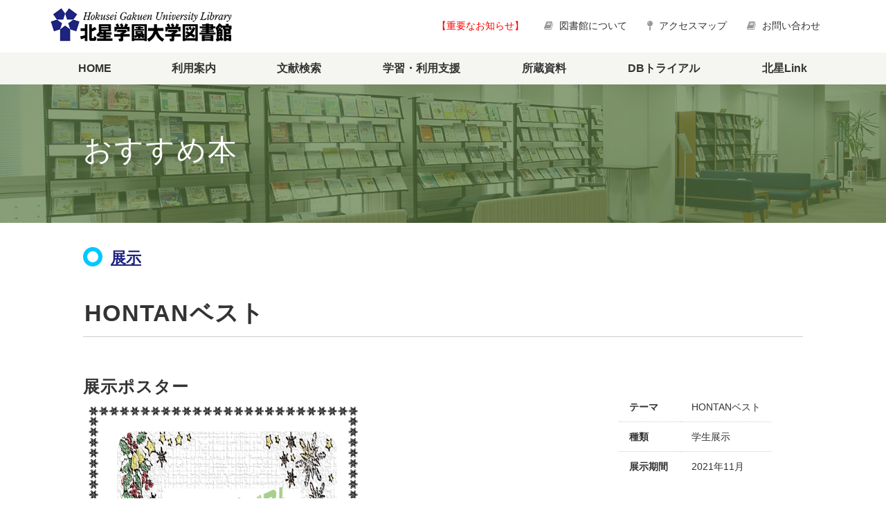

--- FILE ---
content_type: text/html; charset=UTF-8
request_url: https://opac.hokusei.ac.jp/library/ja/node/1333
body_size: 24552
content:
<!DOCTYPE html>
<html  lang="ja" dir="ltr" prefix="content: http://purl.org/rss/1.0/modules/content/  dc: http://purl.org/dc/terms/  foaf: http://xmlns.com/foaf/0.1/  og: http://ogp.me/ns#  rdfs: http://www.w3.org/2000/01/rdf-schema#  schema: http://schema.org/  sioc: http://rdfs.org/sioc/ns#  sioct: http://rdfs.org/sioc/types#  skos: http://www.w3.org/2004/02/skos/core#  xsd: http://www.w3.org/2001/XMLSchema# ">
  <head>
    <meta charset="utf-8" />
<meta name="Generator" content="Drupal 9 (https://www.drupal.org)" />
<meta name="MobileOptimized" content="width" />
<meta name="HandheldFriendly" content="true" />
<meta name="viewport" content="width=device-width, initial-scale=1.0" />
<link rel="icon" href="/library/sites/default/files/favicon.ico" type="image/vnd.microsoft.icon" />
<link rel="alternate" hreflang="ja" href="https://opac.hokusei.ac.jp/library/ja/node/1333" />
<link rel="canonical" href="https://opac.hokusei.ac.jp/library/ja/node/1333" />
<link rel="shortlink" href="https://opac.hokusei.ac.jp/library/ja/node/1333" />

    <title>HONTANベスト | 北星学園大学図書館</title>
    <link rel="stylesheet" media="all" href="/library/sites/default/files/css/css_HHpHj2zN05ZG8pq7-IPQAulOktkszpm-JWH2sijbzjI.css" />
<link rel="stylesheet" media="all" href="/library/sites/default/files/css/css_7X7-7eQfOoGJgAI1bMyw738OOxeJxNy_y4LE6ZkiJrk.css" />

    

  </head>
<body >
  <a href="#main-content" class="visually-hidden focusable">
    メインコンテンツに移動
  </a>

  <div class="dialog-off-canvas-main-canvas" data-off-canvas-main-canvas>
    <header >
   <div id="btn_s">
        <div id="panel-btn">
            <span id="panel-btn-icon"></span>
        </div>
    </div>
    <div class="inner cf">
        <h1 class="logo">
        <a href="/library/"><img src="/library/themes/custom/hokusei/assets/img/logo.png" alt="北星学園大学 図書館" width="270"></a>
        </h1>
 
    <div class="region region-global-search">
    <div id="block-hokusei-block-7" class="block block-block-content block-block-contentd2bc5a89-9966-460f-9f52-e317f0eb5f58">
  
    
      
            <div class="clearfix text-formatted field field--name-body field--type-text-with-summary field--label-hidden field__item"><p><a href="/library/node/1227"><font color="red">【重要なお知らせ】</font> </a> <a href="/library/aboutlibrary"><i aria-hidden="true" class="fa fa-book"> </i> 図書館について </a> <a href="http://www.hokusei.ac.jp/site_information/access/"><i aria-hidden="true" class="fa fa-map-pin"> </i> アクセスマップ</a> <a href="/library/contact"><i aria-hidden="true" class="fa fa-book"> </i> お問い合わせ </a> </p>
<!--<a class="change_lang_" href="/library/en"><i aria-hidden="true" class="fa fa-language"> </i> English </a>--></p>
</div>
      
  </div>

  </div>


    </div>
<nav>
    <div class="region region-main-menu">
    <div id="block-hokusei-block-8" class="block block-block-content block-block-contentfadc9ece-15f4-4cb4-ac84-5768eb37f67e">
  
    
      
            <div class="clearfix text-formatted field field--name-body field--type-text-with-summary field--label-hidden field__item"><ul class="menu">
  <li class="first leaf"><a href="/library" class="active">HOME</a></li>
  <li class="leaf">
    <a href="/library/ja/guide">利用案内</a>
      <div class="drop_child">
        <ul>
          <li class="heading">利用案内</li>
          <li><a href="/library/ja/node/1227">重要なお知らせ</a></li>
          <li><a href="/library/User_Guide">利用案内</a></li>
            <!--<li><a href="/library/guide1">教職員の方</a></li>
            <li><a href="/library/ja/node/1413">本学及び北星学園の元教職員の方</a></li>
            <li><a href="/library/ja/guide2">卒業生の方</a></li>
            <li><a href="/library/ja/guide3">一般の方</a></li>
            <li><a href="/library/ja/guide4">高校生の方</a></li>-->
          <li><a href="/library/floorguide">フロアガイド</a></li>
          <li><a href="/library/faq">よくある質問</a></li>
            <!--<li><a href="/library/floorguide#pdf">利用案内（PDF）</a></li>-->
        </ul>
      </div>
  </li>
  <li class="leaf wide">
    <a href="/library/databaselist1">文献検索</a>
   <div class="drop_child">
    <ul>
     <li class="heading"><a href="/library/databaselist11">▶全DBリストはこちら</a></li>
     <li class="heading"><a href="/library/node/1189">▶VPN接続サービスについて</a></li>
      <div style="margin-bottom:20px; border-color:#ffffff; border-style:double; border-width:3px; background-color:#585D5E;"><BR>
       <font color="ffffff" size="3">　記号の見方</font><BR><BR>
       <font color="ffffff" size="2">
        　　☆ - 学内専用アクセス<BR><BR>
        　　★ - 学外から利用可<BR>
              　 　 　 （<a href="/library/node/1189" Target="_Blank"><u><font color="#ffffff">VPN接続サービス</font></u></a>）<BR><BR>
        　　○ - フリーアクセス<BR><BR>
       </font>
      </div>
    </ul>
    <ul>
     <li class="heading"><a href="/library/databaselist2">図書・雑誌</a></li>
     <li><a href="https://opac.hokusei.ac.jp/opac/complexsearch">○ 蔵書検索(OPAC)</a></li>
     <li><a href="https://ci.nii.ac.jp/books/" target="_blank">○ CiNii Books</a></li>
     <!--
<li><a href="http://webcatplus.nii.ac.jp/" target="_blank">○ Webcatplus</a></li>
-->
     <li><a href="https://dl.ndl.go.jp/" target="_blank">○ 国立国会図書館<br>　 デジタルコレクション</a></li>
     <li><a href="https://ndlopac.ndl.go.jp/" target="_blank">○ NDL ONLINE</a></li>
     <div align="right">
      <a href="/library/databaselist2" target="_Blank"><font color="White">...more</font></a>
     </div>
    </ul>
    <ul>
     <li class="heading"><a href="/library/databaselist3">雑誌論文・記事（国内）</a></li>
     <li><a href="https://cir.nii.ac.jp/ja" target="_blank">○ CiNii Research</a></li>
     <li><a href="https://irdb.nii.ac.jp/" target="_blank">○ IRDB</a></li>
     <li><a href="https://www.jstage.jst.go.jp/browse/-char/ja" target="_blank">○ J-Stage</a></li>
     <li><a href="https://search.jamas.or.jp/search" target="_blank">★ 医中誌Web</a></li><!--http://login.jamas.or.jp/-->
     <li><a href="https://auth.all.nikkeibp.co.jp/wam/auth/login?ru=https://all.nikkeibp.co.jp&auth=ip&code=151deb519b224ea0aabe648fb9288e63" target="_blank">★ 日経BP記事検索サービス</a></li>
　  <!--<li><a href="https://bizboard.nikkeibp.co.jp/daigaku/" target="_blank">★ 日経BP記事検索サービス</a></li>-->
     <li><a href="https://dcl.toyokeizai.net/ap/cert/7fedbe90848d2d16b843d1c1d1c6ca3b/d41d8cd98f00b204e9800998ecf8427e/" target="_blank">★ 東洋経済デジタル<br>　 コンテンツライブラリー</a></li>
     <div align="right">
      <a href="/library/databaselist3" target="_Blank"><font color="White">...more</font></a>
     </div>
    </ul>
    <ul>
     <li class="heading"><a href="/library/databaselist4">雑誌論文・記事（海外）</a></li>
     <li><a href="https://www.taylorfrancis.com/sdgo/" target="_blank">★ Sustainable Development <br>　　　　 Goals Online (SDGO)</a></li>
     <li><a href="https://search.proquest.com/linguistics1/" target="_blank">★ Linguistics Collection</a></li> 
     <li><a href="https://search.ebscohost.com/login.asp?profile=ehost&defaultdb=mzh" target="_blank">★ MLA International<br>　　　　　Bibliography</a></li>
     <li><a href="https://search.ebscohost.com/login.asp?profile=ehost&defaultdb=psyh" target="_blank">★ APA PsycINFO</a></li>
     <li><a href="https://search.ebscohost.com/login.aspx?profile=ehost&defaultdb=eoh" target="_blank">★ EconLit with Full Text</a></li>
     <li><a href="https://search.ebscohost.com/login.asp?profile=ehost&defaultdb=sih" target="_blank">★ SocINDEX with Full Text</a></li>
     <div align="right">
      <a href="/library/databaselist4" target="_Blank"><font color="White">...more</font></a>
     </div>
    </ul>
      <ul>
       <li class="heading"><a href="/library/databaselist5">新聞</a></li>
       <!--<li><a href="https://t21.nikkei.co.jp/doshin" target="_blank">☆ 北海道新聞</a></li>-->
       <li><a href="https://db.hokkaido-np.co.jp/biz/" target="_blank">☆ 北海道新聞（どうしんDB）</a></li>
       <!--<li><a href="https://database.asahi.com/login/login.php" target="_blank">★ 朝日新聞（聞蔵Ⅱ）（～7/31）</a></li>-->
       <li><a href="https://xsearch.asahi.com/login/" target="_Blank">★ 朝日新聞クロスサーチ</a></li>
       <li><a href="https://database.yomiuri.co.jp/rekishikan/" target="_blank">★ 読売新聞（ヨミダス）</a></li>
       <li><a href="https://t21ipau.nikkei.co.jp/ipauth/auth/auth?sid=1" target="_blank">★ 日本経済新聞 系</a></li>
       <li><a href="https://www.japantimes.co.jp/" target="_blank">★ The Japan Times</a></li>
       <!--<li><a href="https://www.donga.com/pdf/archive/" target="_blank">☆ 東亜日報</a></li>-->
       <li><a href="https://asia.nikkei.com/" target="_blank">★ Nikkei Asia</a></li>
       <div align="right">
        <a href="/library/databaselist5" target="_Blank"><font color="White">...more</font></a>
       </div>
      </ul>
      <ul>
       <li class="heading"><a href="/library/databaselist7">企業情報</a></li>
       <li><a href="https://t21ipau.nikkei.co.jp/ipauth/auth/auth?sid=1" target="_blank">★ 日経テレコン</a></li>
       <li><a href="https://ssl.eoldb.jp/EolDb/" target="_blank">★ eol</a></li>
       <li><a href="https://ssl.eoldb.jp/EolNavi/" target="_blank">★ eol 企業ナビ</a></li>
       <li><a href="https://dcl.toyokeizai.net/ap/cert/7fedbe90848d2d16b843d1c1d1c6ca3b/d41d8cd98f00b204e9800998ecf8427e/" target="_blank">★ 東洋経済デジタル<br>　 コンテンツライブラリー</a></li>
       <!--
<li><a href="https://www.mergentonline.com/" target="_blank">★ Mergent Online</a></li>
-->
       <div align="right">
        <a href="/library/databaselist7" target="_Blank"><font color="White">...more</font></a></div>
      </ul>  
      <ul>
       <li class="heading"><a href="/library/databaselist6">辞書・辞典</a></li>
       <li><a href="https://japanknowledge.com/lib/search/basic/?r1=1&sort=6" target="_blank">★ ジャパンナレッジ Lib</a></li>
       <li><a href="https://japan.eb.com/" target="_blank">★ ブリタニカ・オンライン・ジャパン</a></li>
       <li><a href="https://oxfordre.com/socialwork" target="_blank">★ Encyclopedia of Social Work</a></li><!--http://socialwork.oxfordre.com/-->
       <li><a href="https://www.oed.com/" target="_blank">★ Oxford English Dictionary Online</a></li>
       <div align="right">
        <a href="/library/databaselist6" target="_Blank"><font color="White">...more</font></a></div>
      </ul>
      <ul>
       <li class="heading"><a href="/library/databaselist9">判例・法令</a></li>
       <li><a href="https://d1l-dh.d1-law.com" target="_blank">☆ D1-Law.com 第一法規法情報<BR>　　総合データベース</a></li>
       <!--
       <li><a href="https://grk-dh.d1-law.com/d1hou/" target="_blank">☆ D1-Law.com（現行法規）</a></li>
       <li><a href="https://han-dh.d1-law.com/d1han/" target="_blank">☆ D1-Law.com（判例体系）</a></li>
       <li><a href="https://bun-dh.d1-law.com/d1bun/" target="_blank">☆ D1-Law.com（法律判例文献情報）</a></li>
       -->       
       <li><a href="https://acv-hs.d1-law.com" target="_blank">☆ 第一法規<BR>　 デジタルアーカイブス</a></li>
       <div align="right">
        <a href="/library/databaselist9" target="_Blank"><font color="White">...more</font></a>
       </div>
      </ul>
   </div>
  </li>
  <li class="leaf"><a href="/library/ja/support">学習・利用支援</a>
    <div class="drop_child">
      <ul>
        <li class="heading">学習・利用支援</li>
          <li><a href="/library/search_support">文献検索サポートプログラム</a></li>
          <li><a href="/library/sukedachi">図書館活用ガイド：助太刀くん</a></li>
          <li><a href="/library/node/1189">VPN接続サービス</a>
          <li><a href="/library/support#ILL">他館から文献を取り寄せる<br>（文献検索ガイダンスの受講が必要）</a></li>
          <li><a href="https://www.unlash.jp/" target="_blank">北海道地区大学図書館協議会<br>相互利用サービス</a></li>
      </ul>
    </div>
  </li>
  <li class="leaf"><a href="/library/LibraryMaterials">所蔵資料</a>
    <div class="drop_child">
      <ul>
        <li class="heading">電子資料</li>
        <li><a href="https://opac.hokusei.ac.jp/opac/search?count=50&jf_group_formula=JFGROUP%3Dj&listname-en=e-book%E3%80%80%3Cjapanese+book%3E&listname-ja=%E9%9B%BB%E5%AD%90%E6%9B%B8%E7%B1%8D%EF%BC%88%E5%92%8C%E6%9B%B8%EF%BC%89&loc_formula=LOCATION%3D%28030+or+031%29&order=&searchmode=dirsearch&target=local&type=book+magazine_title" target="_Brank">電子書籍リスト（和書）</a>
        </li>
        <li><a href="https://opac.hokusei.ac.jp/opac/search?count=50&ej_agency=002&jf_group_formula=JFGROUP%3Df&listname-en=e-book%E3%80%80%3Creading+book%3E&listname-ja=%E9%9B%BB%E5%AD%90%E6%9B%B8%E7%B1%8D%EF%BC%88%E5%A4%9A%E8%AA%AD%E6%9C%AC%EF%BC%89&loc_formula=LOCATION%3D%2830+or+031%29&order=&searchmode=dirsearch&target=local&type=ebook+magazine_title+book" target="_Blank">電子書籍リスト（多読本）↓</a>
        </li>
        <li><a href="/library/sites/default/files/DB601.pdf" target="_Blank">　　　　　　　　　　　利用方法</a></li>
        <li><a href="https://search.ebscohost.com/login.aspx?authtype=ip,guest&custid=s1798399&groupid=main&profile=edsall&direct=true&db=edspub&plp=1" target=_blank">電子ジャーナルリスト</a>
        </li>
        <li><a href="https://hokusei.repo.nii.ac.jp/" target="_blank">北星学園大学学術情報リポジトリ</a></li><BR>
        <li class="heading">新聞</li>
        <li><a href="/library/newspaper">購読リスト</a></li><BR>
        <li class="heading">視聴覚資料</li>
        <li><a href="https://opac.hokusei.ac.jp/opac/category/2">視聴覚資料リスト</a></li><BR>
        <li class="heading">コレクション</li>
        <li><a href="/library/collection">イギリス社会政策の歴史コレクション：1636-1942</a></li>
      </ul>
    </div>
  </li>
    <li class="leaf">
<!--
<a  style="text-decoration:none;">DBトライアル</a>
-->
<a href="/library/DBTrial">DBトライアル</a>
<div class="drop_child">
<ul>
<li><a style="text-decoration:none;">現在トライアル中のDBはありません。</a></li>
<!--
 <li class="heading">「Westlaw Japan判例・法令関係データベース」のトライアル（～12/31まで）</a></li>
-->
<!--
<li><a href="https://go.westlawjapan.com/wljp/app/signon/trauth?sp=HokuseiUni-1">Westlaw Japan判例・法令関係データベースのトライアル（～12/31まで）</a></li>
-->
<!--
<li><a href="https://www.proquest.com/?accountid=163787&selectids=1005701,1005685">New York Times Collection</a></li>
-->
<!--
<li><a href="https://opac.hokusei.ac.jp/library/ja/node/1565">EBSCO eBook試読サービス（8/1～10/30）</a></li>
-->
        </ul>
      </div>
  </li>
    <li class="last wide leaf"><a href="/library/links">北星Link</a>
    <div class="drop_child">
      <!--<ul>
        <li class="heading">大学</li>
        <li><a href="https://www.hokusei.ac.jp/"><p>北星学園大学</p>北星学園大学短期大学部</a></li>
      </ul>-->
      <ul>
        <li class="heading">在学生向け</li>
        <li><a href="https://pota.hokusei.ac.jp/" target="_Blank">ポータルサイト「n☆star」</a></li>
        <!--<li><a href="https://www.hokusei.ac.jp/campus_guide/" target="_Blank">CAMPUS GUIDE WEB</a></li>-->
        <li><a href="https://cgw.hokusei.ac.jp/ipc/" target="_Blank">総合情報センター</a></li>
        <li><a href="https://www.office.com/signin" target="_Blank">Microsoft365メール</a></li>
      </ul>
      <ul>
        <li class="heading">高校生向け</li>
        <li><a href="https://entry.hokusei.ac.jp/">受験生Web</a></li>
      </ul>
      <ul>
        <li class="heading">北星学園大学 各学部サイト</li>
          <li><a href="https://www.hokusei.ac.jp/humanities/" target="_Blank"><p>文学部</p>　英文学科／心理・応用コミュニケーション学科</a></li>
          <li><a href="https://www.hokusei.ac.jp/economics/" target="_Blank"><p>経済学部</p>　経済学科／経営情報学科／経済法学科</a></li>
          <li><a href="https://www.hokusei.ac.jp/social_welfare/" target="_Blank"><p>社会福祉学部</p>　社会福祉学科／福祉計画学科／福祉臨床学科／心理学科</a></li>
          <li><a href="https://www.hokusei.ac.jp/junior_college/" target="_Blank"><p>短期大学部</p>　英文学科／生活創造学科</a></li>
          <li><a href="https://www.hokusei.ac.jp/graduate_college/" target="_Blank"><p>大学院</p>　文学研究科／経済学研究科／社会福祉学研究科</a></li>
      </ul>
      <ul>
        <li class="heading">学校法人 北星学園</li>
        <li><a href="https://houjin.hokusei.ac.jp/">学校法人北星学園</a></li>
        <li><a href="https://www.hokusei.ac.jp/"><p>北星学園大学</p>北星学園大学短期大学部</a></li>
        <li><a href="https://www.hokusei-s-h.ed.jp/">北星学園大学附属高等学校</a></li>
        <li><a href="https://www.hokusei-ghs-jh.ed.jp/">北星学園女子中学高等学校</a></li>
        <li><a href="https://www.hokusei-y-h.ed.jp/">北星学園余市高等学校</a></li>
      </ul>
    </div>
  </li>
</ul></div>
      
  </div>

  </div>

</nav>

</header>


	  <div class="region region-content">
    <div id="block-hokusei-system-main" class="block block-system block-system-main-block">
  
    
          <div class="cover_heading recommend"><span
                class="inner narrow">おすすめ本</span>
    </div>
    <article class="block block-article recommend">
    <div class="inner narrow">
        <h3 class="title mt40"><a href="/library/tenjinikiku">展示</a></h3>
        <h1 class="title">HONTANベスト</h1>
        <div class="content">
            <div class="recommend_body">
                <h5>展示ポスター</h5>
	            	               
            <div class="field field--name-field-poster field--type-image field--label-hidden field__item">  <img src="/library/sites/default/files/tenjinikiku/202111HONTANBest.png" width="400" height="572" alt="" loading="lazy" typeof="foaf:Image" />

</div>
      
	             
                <h5>紹介文</h5>
		        
            <div class="clearfix text-formatted field field--name-body field--type-text-with-summary field--label-hidden field__item"><p>今月は新しい展示となるHONTANベストについて紹介します。<br />
こちらはHONTANメンバーがジャンルを問わずに選出したオススメの一冊を置いています。<br />
今回は小説が多く一度は耳にしたことのある作品もあるのではないでしょうか。<br />
ぜひ図書館にきて読んでみてください。</p>
<p>担当、メイジ・大福・アポロ</p>
</div>
      
                <h5>展示資料</h5>
	            
            <div class="clearfix text-formatted field field--name-field-doc1 field--type-text-long field--label-hidden field__item"><table>
<tr>
<td>383.81/I</td>
<td><img src=https://bookweb.kinokuniya.co.jp/imgdata/4480099514.jpg></td>
<td><a href=https://opac.hokusei.ac.jp/opac/volume/1226632 target="_Blank" style="text-decoration:none;">天丼 かつ丼 牛丼 うな丼 親子丼 : 日本五大どんぶりの誕生 (ちくま学芸文庫:[イ54-3])/飯野亮一著</a></td>
</tr>
<tr>
<td>726.6/Y</td>
<td><img src=https://bookweb.kinokuniya.co.jp/imgdata/4591154440.jpg></td>
<td><a href=https://opac.hokusei.ac.jp/opac/volume/745704 target="_Blank" style="text-decoration:none;">あるかしら書店/ヨシタケシンスケ著</a></td>
</tr>
<tr>
<td>913.6/A</td>
<td><img src=https://bookweb.kinokuniya.co.jp/imgdata/4041034329.jpg></td>
<td><a href=https://opac.hokusei.ac.jp/opac/volume/753868 target="_Blank" style="text-decoration:none;">レインツリーの国 (角川文庫:19265, [あ48-13])/有川浩 [著]</a></td>
</tr>
<tr>
<td>913.6/A</td>
<td><img src=https://bookweb.kinokuniya.co.jp/imgdata/4150305218.jpg></td>
<td><a href=https://opac.hokusei.ac.jp/opac/volume/580592 target="_Blank" style="text-decoration:none;">探偵はバーにいる (ハヤカワ文庫:JA521. ススキノ探偵シリーズ)/東直己著</a></td>
</tr>
<tr>
<td>913.6/H</td>
<td><img src=https://bookweb.kinokuniya.co.jp/imgdata/4344028503.jpg></td>
<td><a href=https://opac.hokusei.ac.jp/opac/volume/710183 target="_Blank" style="text-decoration:none;">人魚の眠る家/東野圭吾著</a></td>
</tr>
<tr>
<td>913.6/H</td>
<td><img src=https://bookweb.kinokuniya.co.jp/imgdata/4163238603.jpg></td>
<td><a href=https://opac.hokusei.ac.jp/opac/volume/385958 target="_Blank" style="text-decoration:none;">容疑者Xの献身/東野圭吾著</a></td>
</tr>
<tr>
<td>913.6/H</td>
<td><img src=https://bookweb.kinokuniya.co.jp/imgdata/4062145901.jpg></td>
<td><a href=https://opac.hokusei.ac.jp/opac/volume/465996 target="_Blank" style="text-decoration:none;">流星の絆/東野圭吾著</a></td>
</tr>
<tr>
<td>913.6/I</td>
<td><img src=https://bookweb.kinokuniya.co.jp/imgdata/416326700X.jpg></td>
<td><a href=https://opac.hokusei.ac.jp/opac/volume/650327 target="_Blank" style="text-decoration:none;">オレたち花のバブル組/池井戸潤著</a></td>
</tr>
<tr>
<td>145.9/J</td>
<td><img src=https://bookweb.kinokuniya.co.jp/imgdata/4781900135.jpg></td>
<td><a href=https://opac.hokusei.ac.jp/opac/volume/168802 target="_Blank" style="text-decoration:none;">ユング心理学へのいざない : 内なる世界への旅/秋山さと子著（CS021518）</a></td>
</tr>
</table>
</div>
      
            </div>
            <table class="recommend_aside">
                <tr>
                    <th>テーマ</th>
                    <td>HONTANベスト</td>
                </tr>
                <tr>
                    <th>種類</th>
                    <td>
            <div class="field field--name-field-category field--type-string field--label-hidden field__item">学生展示</div>
      </td>
                </tr>
                <tr>
                    <th>展示期間</th>
                    <td>
            <div class="field field--name-field-period field--type-string field--label-hidden field__item">2021年11月</div>
      </td>
                </tr>
            </table>

            <div class="back_to_list"><a href="/library/tenjinikiku">展示一覧を見る</a></div></div>
    </div>

  </div>

  </div>



<p class="pagetop"><a href="#wrap">▲</a></p>
<footer>

  <div class="region region-footer">
    <div id="block-hokusei-block-4" class="block block-block-content block-block-contentea073657-07ce-483f-a3ce-0303b8f4ea0b">
  
    
      
            <div class="clearfix text-formatted field field--name-body field--type-text-with-summary field--label-hidden field__item"><div class="inner">
<div class="content">
<div class="in_block">
<img alt="北星学園大学図書館" data-entity-type="" data-entity-uuid="" height="39" src="/library/themes/custom/hokusei/assets/img/logo_white.svg" width="216" /> <br/>
北星学園大学図書館 <br/>
〒004-8631　北海道札幌市厚別区大谷地西2丁目3-1 <br/>
Tel:011-891-2731（代表） / Tel:011-891-2664（直通） <br/>
Fax:011-891-9527 / E-mail:toshokan@hokusei.ac.jp</div>

<div class="in_block">
<ul>
	<li><a href="/library/contact">お問い合わせ</a></li>
	<li><a href="/library/sitepolicy">サイトポリシー</a></li>
	<li><a href="/library/privacypolicy">プライバシーポリシー</a></li>
</ul>

<p class="copyright">© Copyright Hokusei Gakuen University. All rights reserved.</p>
</div>
</div>
</div>
</div>
      
  </div>

  </div>


</footer>

  </div>


  <script src="/library/sites/default/files/js/js_C029kpjbikUYqeGK8PQh0doWkBA--pcfSwvnI6bIK04.js"></script>

</body>
</html>


--- FILE ---
content_type: text/css
request_url: https://opac.hokusei.ac.jp/library/sites/default/files/css/css_7X7-7eQfOoGJgAI1bMyw738OOxeJxNy_y4LE6ZkiJrk.css
body_size: 39671
content:
html{font-family:sans-serif;-ms-text-size-adjust:100%;-webkit-text-size-adjust:100%;}body{margin:0;}article,aside,details,figcaption,figure,footer,header,hgroup,main,menu,nav,section,summary{display:block;}audio,canvas,progress,video{display:inline-block;vertical-align:baseline;}audio:not([controls]){display:none;height:0;}[hidden],template{display:none;}a{background-color:transparent;}a:active,a:hover{outline:0;}abbr[title]{border-bottom:1px dotted;}b,strong{font-weight:bold;}dfn{font-style:italic;}h1{font-size:2em;margin:0.67em 0;}mark{background:#ff0;color:#000;}small{font-size:80%;}sub,sup{font-size:75%;line-height:0;position:relative;vertical-align:baseline;}sup{top:-0.5em;}sub{bottom:-0.25em;}img{border:0;}svg:not(:root){overflow:hidden;}figure{margin:1em 40px;}hr{box-sizing:content-box;height:0;}pre{overflow:auto;}code,kbd,pre,samp{font-family:monospace,monospace;font-size:1em;}button,input,optgroup,select,textarea{color:inherit;font:inherit;margin:0;}button{overflow:visible;}button,select{text-transform:none;}button,html input[type="button"],input[type="reset"],input[type="submit"]{-webkit-appearance:button;cursor:pointer;}button[disabled],html input[disabled]{cursor:default;}button::-moz-focus-inner,input::-moz-focus-inner{border:0;padding:0;}input{line-height:normal;}input[type="checkbox"],input[type="radio"]{box-sizing:border-box;padding:0;}input[type="number"]::-webkit-inner-spin-button,input[type="number"]::-webkit-outer-spin-button{height:auto;}input[type="search"]{-webkit-appearance:textfield;box-sizing:content-box;}input[type="search"]::-webkit-search-cancel-button,input[type="search"]::-webkit-search-decoration{-webkit-appearance:none;}fieldset{border:1px solid #c0c0c0;margin:0 2px;padding:0.35em 0.625em 0.75em;}legend{border:0;padding:0;}textarea{overflow:auto;}optgroup{font-weight:bold;}table{border-collapse:collapse;border-spacing:0;}td,th{padding:0;}
@media (min--moz-device-pixel-ratio:0){summary{display:list-item;}}
.action-links{margin:1em 0;padding:0;list-style:none;}[dir="rtl"] .action-links{margin-right:0;}.action-links li{display:inline-block;margin:0 0.3em;}.action-links li:first-child{margin-left:0;}[dir="rtl"] .action-links li:first-child{margin-right:0;margin-left:0.3em;}.button-action{display:inline-block;padding:0.2em 0.5em 0.3em;text-decoration:none;line-height:160%;}.button-action:before{margin-left:-0.1em;padding-right:0.2em;content:"+";font-weight:900;}[dir="rtl"] .button-action:before{margin-right:-0.1em;margin-left:0;padding-right:0;padding-left:0.2em;}
.breadcrumb{padding-bottom:0.5em;}.breadcrumb ol{margin:0;padding:0;}[dir="rtl"] .breadcrumb ol{margin-right:0;}.breadcrumb li{display:inline;margin:0;padding:0;list-style-type:none;}.breadcrumb li:before{content:" \BB ";}.breadcrumb li:first-child:before{content:none;}
.button,.image-button{margin-right:1em;margin-left:1em;}.button:first-child,.image-button:first-child{margin-right:0;margin-left:0;}
.collapse-processed > summary{padding-right:0.5em;padding-left:0.5em;}.collapse-processed > summary:before{float:left;width:1em;height:1em;content:"";background:url(/library/core/misc/menu-expanded.png) 0 100% no-repeat;}[dir="rtl"] .collapse-processed > summary:before{float:right;background-position:100% 100%;}.collapse-processed:not([open]) > summary:before{-ms-transform:rotate(-90deg);-webkit-transform:rotate(-90deg);transform:rotate(-90deg);background-position:25% 35%;}[dir="rtl"] .collapse-processed:not([open]) > summary:before{-ms-transform:rotate(90deg);-webkit-transform:rotate(90deg);transform:rotate(90deg);background-position:75% 35%;}
.container-inline label:after,.container-inline .label:after{content:":";}.form-type-radios .container-inline label:after,.form-type-checkboxes .container-inline label:after{content:"";}.form-type-radios .container-inline .form-type-radio,.form-type-checkboxes .container-inline .form-type-checkbox{margin:0 1em;}.container-inline .form-actions,.container-inline.form-actions{margin-top:0;margin-bottom:0;}
details{margin-top:1em;margin-bottom:1em;border:1px solid #ccc;}details > .details-wrapper{padding:0.5em 1.5em;}summary{padding:0.2em 0.5em;cursor:pointer;}
.exposed-filters .filters{float:left;margin-right:1em;}[dir="rtl"] .exposed-filters .filters{float:right;margin-right:0;margin-left:1em;}.exposed-filters .form-item{margin:0 0 0.1em 0;padding:0;}.exposed-filters .form-item label{float:left;width:10em;font-weight:normal;}[dir="rtl"] .exposed-filters .form-item label{float:right;}.exposed-filters .form-select{width:14em;}.exposed-filters .current-filters{margin-bottom:1em;}.exposed-filters .current-filters .placeholder{font-weight:bold;font-style:normal;}.exposed-filters .additional-filters{float:left;margin-right:1em;}[dir="rtl"] .exposed-filters .additional-filters{float:right;margin-right:0;margin-left:1em;}
.field__label{font-weight:bold;}.field--label-inline .field__label,.field--label-inline .field__items{float:left;}.field--label-inline .field__label,.field--label-inline > .field__item,.field--label-inline .field__items{padding-right:0.5em;}[dir="rtl"] .field--label-inline .field__label,[dir="rtl"] .field--label-inline .field__items{padding-right:0;padding-left:0.5em;}.field--label-inline .field__label::after{content:":";}
form .field-multiple-table{margin:0;}form .field-multiple-table .field-multiple-drag{width:30px;padding-right:0;}[dir="rtl"] form .field-multiple-table .field-multiple-drag{padding-left:0;}form .field-multiple-table .field-multiple-drag .tabledrag-handle{padding-right:0.5em;}[dir="rtl"] form .field-multiple-table .field-multiple-drag .tabledrag-handle{padding-right:0;padding-left:0.5em;}form .field-add-more-submit{margin:0.5em 0 0;}.form-item,.form-actions{margin-top:1em;margin-bottom:1em;}tr.odd .form-item,tr.even .form-item{margin-top:0;margin-bottom:0;}.form-composite > .fieldset-wrapper > .description,.form-item .description{font-size:0.85em;}label.option{display:inline;font-weight:normal;}.form-composite > legend,.label{display:inline;margin:0;padding:0;font-size:inherit;font-weight:bold;}.form-checkboxes .form-item,.form-radios .form-item{margin-top:0.4em;margin-bottom:0.4em;}.form-type-radio .description,.form-type-checkbox .description{margin-left:2.4em;}[dir="rtl"] .form-type-radio .description,[dir="rtl"] .form-type-checkbox .description{margin-right:2.4em;margin-left:0;}.marker{color:#e00;}.form-required:after{display:inline-block;width:6px;height:6px;margin:0 0.3em;content:"";vertical-align:super;background-image:url(/library/core/misc/icons/ee0000/required.svg);background-repeat:no-repeat;background-size:6px 6px;}abbr.tabledrag-changed,abbr.ajax-changed{border-bottom:none;}.form-item input.error,.form-item textarea.error,.form-item select.error{border:2px solid red;}.form-item--error-message:before{display:inline-block;width:14px;height:14px;content:"";vertical-align:sub;background:url(/library/core/misc/icons/e32700/error.svg) no-repeat;background-size:contain;}
.icon-help{padding:1px 0 1px 20px;background:url(/library/core/misc/help.png) 0 50% no-repeat;}[dir="rtl"] .icon-help{padding:1px 20px 1px 0;background-position:100% 50%;}.feed-icon{display:block;overflow:hidden;width:16px;height:16px;text-indent:-9999px;background:url(/library/core/misc/feed.svg) no-repeat;}
.form--inline .form-item{float:left;margin-right:0.5em;}[dir="rtl"] .form--inline .form-item{float:right;margin-right:0;margin-left:0.5em;}[dir="rtl"] .views-filterable-options-controls .form-item{margin-right:2%;}.form--inline .form-item-separator{margin-top:2.3em;margin-right:1em;margin-left:0.5em;}[dir="rtl"] .form--inline .form-item-separator{margin-right:0.5em;margin-left:1em;}.form--inline .form-actions{clear:left;}[dir="rtl"] .form--inline .form-actions{clear:right;}
.item-list .title{font-weight:bold;}.item-list ul{margin:0 0 0.75em 0;padding:0;}.item-list li{margin:0 0 0.25em 1.5em;padding:0;}[dir="rtl"] .item-list li{margin:0 1.5em 0.25em 0;}.item-list--comma-list{display:inline;}.item-list--comma-list .item-list__comma-list,.item-list__comma-list li,[dir="rtl"] .item-list--comma-list .item-list__comma-list,[dir="rtl"] .item-list__comma-list li{margin:0;}
button.link{margin:0;padding:0;cursor:pointer;border:0;background:transparent;font-size:1em;}label button.link{font-weight:bold;}
ul.inline,ul.links.inline{display:inline;padding-left:0;}[dir="rtl"] ul.inline,[dir="rtl"] ul.links.inline{padding-right:0;padding-left:15px;}ul.inline li{display:inline;padding:0 0.5em;list-style-type:none;}ul.links a.is-active{color:#000;}
ul.menu{margin-left:1em;padding:0;list-style:none outside;text-align:left;}[dir="rtl"] ul.menu{margin-right:1em;margin-left:0;text-align:right;}.menu-item--expanded{list-style-type:circle;list-style-image:url(/library/core/misc/menu-expanded.png);}.menu-item--collapsed{list-style-type:disc;list-style-image:url(/library/core/misc/menu-collapsed.png);}[dir="rtl"] .menu-item--collapsed{list-style-image:url(/library/core/misc/menu-collapsed-rtl.png);}.menu-item{margin:0;padding-top:0.2em;}ul.menu a.is-active{color:#000;}
.more-link{display:block;text-align:right;}[dir="rtl"] .more-link{text-align:left;}
.pager__items{clear:both;text-align:center;}.pager__item{display:inline;padding:0.5em;}.pager__item.is-active{font-weight:bold;}
tr.drag{background-color:#fffff0;}tr.drag-previous{background-color:#ffd;}body div.tabledrag-changed-warning{margin-bottom:0.5em;}
tr.selected td{background:#ffc;}td.checkbox,th.checkbox{text-align:center;}[dir="rtl"] td.checkbox,[dir="rtl"] th.checkbox{text-align:center;}
th.is-active img{display:inline;}td.is-active{background-color:#ddd;}
div.tabs{margin:1em 0;}ul.tabs{margin:0 0 0.5em;padding:0;list-style:none;}.tabs > li{display:inline-block;margin-right:0.3em;}[dir="rtl"] .tabs > li{margin-right:0;margin-left:0.3em;}.tabs a{display:block;padding:0.2em 1em;text-decoration:none;}.tabs a.is-active{background-color:#eee;}.tabs a:focus,.tabs a:hover{background-color:#f5f5f5;}
.form-textarea-wrapper textarea{display:block;box-sizing:border-box;width:100%;margin:0;}
.ui-dialog--narrow{max-width:500px;}@media screen and (max-width:600px){.ui-dialog--narrow{min-width:95%;max-width:95%;}}
.messages{padding:15px 20px 15px 35px;word-wrap:break-word;border:1px solid;border-width:1px 1px 1px 0;border-radius:2px;background:no-repeat 10px 17px;overflow-wrap:break-word;}[dir="rtl"] .messages{padding-right:35px;padding-left:20px;text-align:right;border-width:1px 0 1px 1px;background-position:right 10px top 17px;}.messages + .messages{margin-top:1.538em;}.messages__list{margin:0;padding:0;list-style:none;}.messages__item + .messages__item{margin-top:0.769em;}.messages--status{color:#325e1c;border-color:#c9e1bd #c9e1bd #c9e1bd transparent;background-color:#f3faef;background-image:url(/library/core/misc/icons/73b355/check.svg);box-shadow:-8px 0 0 #77b259;}[dir="rtl"] .messages--status{margin-left:0;border-color:#c9e1bd transparent #c9e1bd #c9e1bd;box-shadow:8px 0 0 #77b259;}.messages--warning{color:#734c00;border-color:#f4daa6 #f4daa6 #f4daa6 transparent;background-color:#fdf8ed;background-image:url(/library/core/misc/icons/e29700/warning.svg);box-shadow:-8px 0 0 #e09600;}[dir="rtl"] .messages--warning{border-color:#f4daa6 transparent #f4daa6 #f4daa6;box-shadow:8px 0 0 #e09600;}.messages--error{color:#a51b00;border-color:#f9c9bf #f9c9bf #f9c9bf transparent;background-color:#fcf4f2;background-image:url(/library/core/misc/icons/e32700/error.svg);box-shadow:-8px 0 0 #e62600;}[dir="rtl"] .messages--error{border-color:#f9c9bf transparent #f9c9bf #f9c9bf;box-shadow:8px 0 0 #e62600;}.messages--error p.error{color:#a51b00;}
html{font-family:sans-serif;-webkit-text-size-adjust:100%;-ms-text-size-adjust:100%}body{margin:0}article,aside,details,figcaption,figure,footer,header,hgroup,main,menu,nav,section,summary{display:block}audio,canvas,progress,video{display:inline-block;vertical-align:baseline}audio:not([controls]){display:none;height:0}[hidden],template{display:none}a{background-color:transparent}a:active,a:hover{outline:0}abbr[title]{border-bottom:1px dotted}b,strong{font-weight:700}dfn{font-style:italic}h1{margin:.67em 0;font-size:2em}mark{color:#000;background:#ff0}small{font-size:80%}sub,sup{position:relative;font-size:75%;line-height:0;vertical-align:baseline}sup{top:-.5em}sub{bottom:-.25em}img{border:0}svg:not(:root){overflow:hidden}figure{margin:1em 40px}hr{height:0;-webkit-box-sizing:content-box;-moz-box-sizing:content-box;box-sizing:content-box}pre{overflow:auto}code,kbd,pre,samp{font-family:monospace,monospace;font-size:1em}button,input,optgroup,select,textarea{margin:0;font:inherit;color:inherit}button{overflow:visible}button,select{text-transform:none}button,html input[type=button],input[type=reset],input[type=submit]{-webkit-appearance:button;cursor:pointer}button[disabled],html input[disabled]{cursor:default}button::-moz-focus-inner,input::-moz-focus-inner{padding:0;border:0}input{line-height:normal}input[type=checkbox],input[type=radio]{-webkit-box-sizing:border-box;-moz-box-sizing:border-box;box-sizing:border-box;padding:0}input[type=number]::-webkit-inner-spin-button,input[type=number]::-webkit-outer-spin-button{height:auto}input[type=search]{-webkit-box-sizing:content-box;-moz-box-sizing:content-box;box-sizing:content-box;-webkit-appearance:textfield}input[type=search]::-webkit-search-cancel-button,input[type=search]::-webkit-search-decoration{-webkit-appearance:none}fieldset{padding:.35em .625em .75em;margin:0 2px;border:1px solid silver}legend{padding:0;border:0}textarea{overflow:auto}optgroup{font-weight:700}table{border-spacing:0;border-collapse:collapse}td,th{padding:0}@media print{*,:after,:before{color:#000!important;text-shadow:none!important;background:0 0!important;-webkit-box-shadow:none!important;box-shadow:none!important}a,a:visited{text-decoration:underline}a[href]:after{content:" (" attr(href) ")"}abbr[title]:after{content:" (" attr(title) ")"}a[href^="javascript:"]:after,a[href^="#"]:after{content:""}blockquote,pre{border:1px solid #999;page-break-inside:avoid}thead{display:table-header-group}img,tr{page-break-inside:avoid}img{max-width:100%!important}h2,h3,p{orphans:3;widows:3}h2,h3{page-break-after:avoid}select{background:#fff!important}.navbar{display:none}.btn>.caret,.dropup>.btn>.caret{border-top-color:#000!important}.label{border:1px solid #000}.table{border-collapse:collapse!important}.table td,.table th{background-color:#fff!important}.table-bordered td,.table-bordered th{border:1px solid #ddd!important}}@font-face{font-family:'Glyphicons Halflings';src:url(/library/themes/custom/hokusei/assets/fonts/glyphicons-halflings-regular.eot);src:url(/library/themes/custom/hokusei/assets/fonts/glyphicons-halflings-regular.eot#iefix) format('embedded-opentype'),url(/library/themes/custom/hokusei/assets/fonts/glyphicons-halflings-regular.woff2) format('woff2'),url(/library/themes/custom/hokusei/assets/fonts/glyphicons-halflings-regular.woff) format('woff'),url(/library/themes/custom/hokusei/assets/fonts/glyphicons-halflings-regular.ttf) format('truetype'),url(/library/themes/custom/hokusei/assets/fonts/glyphicons-halflings-regular.svg#glyphicons_halflingsregular) format('svg')}.glyphicon{position:relative;top:1px;display:inline-block;font-family:'Glyphicons Halflings';font-style:normal;font-weight:400;line-height:1;-webkit-font-smoothing:antialiased;-moz-osx-font-smoothing:grayscale}.glyphicon-asterisk:before{content:"\2a"}.glyphicon-plus:before{content:"\2b"}.glyphicon-eur:before,.glyphicon-euro:before{content:"\20ac"}.glyphicon-minus:before{content:"\2212"}.glyphicon-cloud:before{content:"\2601"}.glyphicon-envelope:before{content:"\2709"}.glyphicon-pencil:before{content:"\270f"}.glyphicon-glass:before{content:"\e001"}.glyphicon-music:before{content:"\e002"}.glyphicon-search:before{content:"\e003"}.glyphicon-heart:before{content:"\e005"}.glyphicon-star:before{content:"\e006"}.glyphicon-star-empty:before{content:"\e007"}.glyphicon-user:before{content:"\e008"}.glyphicon-film:before{content:"\e009"}.glyphicon-th-large:before{content:"\e010"}.glyphicon-th:before{content:"\e011"}.glyphicon-th-list:before{content:"\e012"}.glyphicon-ok:before{content:"\e013"}.glyphicon-remove:before{content:"\e014"}.glyphicon-zoom-in:before{content:"\e015"}.glyphicon-zoom-out:before{content:"\e016"}.glyphicon-off:before{content:"\e017"}.glyphicon-signal:before{content:"\e018"}.glyphicon-cog:before{content:"\e019"}.glyphicon-trash:before{content:"\e020"}.glyphicon-home:before{content:"\e021"}.glyphicon-file:before{content:"\e022"}.glyphicon-time:before{content:"\e023"}.glyphicon-road:before{content:"\e024"}.glyphicon-download-alt:before{content:"\e025"}.glyphicon-download:before{content:"\e026"}.glyphicon-upload:before{content:"\e027"}.glyphicon-inbox:before{content:"\e028"}.glyphicon-play-circle:before{content:"\e029"}.glyphicon-repeat:before{content:"\e030"}.glyphicon-refresh:before{content:"\e031"}.glyphicon-list-alt:before{content:"\e032"}.glyphicon-lock:before{content:"\e033"}.glyphicon-flag:before{content:"\e034"}.glyphicon-headphones:before{content:"\e035"}.glyphicon-volume-off:before{content:"\e036"}.glyphicon-volume-down:before{content:"\e037"}.glyphicon-volume-up:before{content:"\e038"}.glyphicon-qrcode:before{content:"\e039"}.glyphicon-barcode:before{content:"\e040"}.glyphicon-tag:before{content:"\e041"}.glyphicon-tags:before{content:"\e042"}.glyphicon-book:before{content:"\e043"}.glyphicon-bookmark:before{content:"\e044"}.glyphicon-print:before{content:"\e045"}.glyphicon-camera:before{content:"\e046"}.glyphicon-font:before{content:"\e047"}.glyphicon-bold:before{content:"\e048"}.glyphicon-italic:before{content:"\e049"}.glyphicon-text-height:before{content:"\e050"}.glyphicon-text-width:before{content:"\e051"}.glyphicon-align-left:before{content:"\e052"}.glyphicon-align-center:before{content:"\e053"}.glyphicon-align-right:before{content:"\e054"}.glyphicon-align-justify:before{content:"\e055"}.glyphicon-list:before{content:"\e056"}.glyphicon-indent-left:before{content:"\e057"}.glyphicon-indent-right:before{content:"\e058"}.glyphicon-facetime-video:before{content:"\e059"}.glyphicon-picture:before{content:"\e060"}.glyphicon-map-marker:before{content:"\e062"}.glyphicon-adjust:before{content:"\e063"}.glyphicon-tint:before{content:"\e064"}.glyphicon-edit:before{content:"\e065"}.glyphicon-share:before{content:"\e066"}.glyphicon-check:before{content:"\e067"}.glyphicon-move:before{content:"\e068"}.glyphicon-step-backward:before{content:"\e069"}.glyphicon-fast-backward:before{content:"\e070"}.glyphicon-backward:before{content:"\e071"}.glyphicon-play:before{content:"\e072"}.glyphicon-pause:before{content:"\e073"}.glyphicon-stop:before{content:"\e074"}.glyphicon-forward:before{content:"\e075"}.glyphicon-fast-forward:before{content:"\e076"}.glyphicon-step-forward:before{content:"\e077"}.glyphicon-eject:before{content:"\e078"}.glyphicon-chevron-left:before{content:"\e079"}.glyphicon-chevron-right:before{content:"\e080"}.glyphicon-plus-sign:before{content:"\e081"}.glyphicon-minus-sign:before{content:"\e082"}.glyphicon-remove-sign:before{content:"\e083"}.glyphicon-ok-sign:before{content:"\e084"}.glyphicon-question-sign:before{content:"\e085"}.glyphicon-info-sign:before{content:"\e086"}.glyphicon-screenshot:before{content:"\e087"}.glyphicon-remove-circle:before{content:"\e088"}.glyphicon-ok-circle:before{content:"\e089"}.glyphicon-ban-circle:before{content:"\e090"}.glyphicon-arrow-left:before{content:"\e091"}.glyphicon-arrow-right:before{content:"\e092"}.glyphicon-arrow-up:before{content:"\e093"}.glyphicon-arrow-down:before{content:"\e094"}.glyphicon-share-alt:before{content:"\e095"}.glyphicon-resize-full:before{content:"\e096"}.glyphicon-resize-small:before{content:"\e097"}.glyphicon-exclamation-sign:before{content:"\e101"}.glyphicon-gift:before{content:"\e102"}.glyphicon-leaf:before{content:"\e103"}.glyphicon-fire:before{content:"\e104"}.glyphicon-eye-open:before{content:"\e105"}.glyphicon-eye-close:before{content:"\e106"}.glyphicon-warning-sign:before{content:"\e107"}.glyphicon-plane:before{content:"\e108"}.glyphicon-calendar:before{content:"\e109"}.glyphicon-random:before{content:"\e110"}.glyphicon-comment:before{content:"\e111"}.glyphicon-magnet:before{content:"\e112"}.glyphicon-chevron-up:before{content:"\e113"}.glyphicon-chevron-down:before{content:"\e114"}.glyphicon-retweet:before{content:"\e115"}.glyphicon-shopping-cart:before{content:"\e116"}.glyphicon-folder-close:before{content:"\e117"}.glyphicon-folder-open:before{content:"\e118"}.glyphicon-resize-vertical:before{content:"\e119"}.glyphicon-resize-horizontal:before{content:"\e120"}.glyphicon-hdd:before{content:"\e121"}.glyphicon-bullhorn:before{content:"\e122"}.glyphicon-bell:before{content:"\e123"}.glyphicon-certificate:before{content:"\e124"}.glyphicon-thumbs-up:before{content:"\e125"}.glyphicon-thumbs-down:before{content:"\e126"}.glyphicon-hand-right:before{content:"\e127"}.glyphicon-hand-left:before{content:"\e128"}.glyphicon-hand-up:before{content:"\e129"}.glyphicon-hand-down:before{content:"\e130"}.glyphicon-circle-arrow-right:before{content:"\e131"}.glyphicon-circle-arrow-left:before{content:"\e132"}.glyphicon-circle-arrow-up:before{content:"\e133"}.glyphicon-circle-arrow-down:before{content:"\e134"}.glyphicon-globe:before{content:"\e135"}.glyphicon-wrench:before{content:"\e136"}.glyphicon-tasks:before{content:"\e137"}.glyphicon-filter:before{content:"\e138"}.glyphicon-briefcase:before{content:"\e139"}.glyphicon-fullscreen:before{content:"\e140"}.glyphicon-dashboard:before{content:"\e141"}.glyphicon-paperclip:before{content:"\e142"}.glyphicon-heart-empty:before{content:"\e143"}.glyphicon-link:before{content:"\e144"}.glyphicon-phone:before{content:"\e145"}.glyphicon-pushpin:before{content:"\e146"}.glyphicon-usd:before{content:"\e148"}.glyphicon-gbp:before{content:"\e149"}.glyphicon-sort:before{content:"\e150"}.glyphicon-sort-by-alphabet:before{content:"\e151"}.glyphicon-sort-by-alphabet-alt:before{content:"\e152"}.glyphicon-sort-by-order:before{content:"\e153"}.glyphicon-sort-by-order-alt:before{content:"\e154"}.glyphicon-sort-by-attributes:before{content:"\e155"}.glyphicon-sort-by-attributes-alt:before{content:"\e156"}.glyphicon-unchecked:before{content:"\e157"}.glyphicon-expand:before{content:"\e158"}.glyphicon-collapse-down:before{content:"\e159"}.glyphicon-collapse-up:before{content:"\e160"}.glyphicon-log-in:before{content:"\e161"}.glyphicon-flash:before{content:"\e162"}.glyphicon-log-out:before{content:"\e163"}.glyphicon-new-window:before{content:"\e164"}.glyphicon-record:before{content:"\e165"}.glyphicon-save:before{content:"\e166"}.glyphicon-open:before{content:"\e167"}.glyphicon-saved:before{content:"\e168"}.glyphicon-import:before{content:"\e169"}.glyphicon-export:before{content:"\e170"}.glyphicon-send:before{content:"\e171"}.glyphicon-floppy-disk:before{content:"\e172"}.glyphicon-floppy-saved:before{content:"\e173"}.glyphicon-floppy-remove:before{content:"\e174"}.glyphicon-floppy-save:before{content:"\e175"}.glyphicon-floppy-open:before{content:"\e176"}.glyphicon-credit-card:before{content:"\e177"}.glyphicon-transfer:before{content:"\e178"}.glyphicon-cutlery:before{content:"\e179"}.glyphicon-header:before{content:"\e180"}.glyphicon-compressed:before{content:"\e181"}.glyphicon-earphone:before{content:"\e182"}.glyphicon-phone-alt:before{content:"\e183"}.glyphicon-tower:before{content:"\e184"}.glyphicon-stats:before{content:"\e185"}.glyphicon-sd-video:before{content:"\e186"}.glyphicon-hd-video:before{content:"\e187"}.glyphicon-subtitles:before{content:"\e188"}.glyphicon-sound-stereo:before{content:"\e189"}.glyphicon-sound-dolby:before{content:"\e190"}.glyphicon-sound-5-1:before{content:"\e191"}.glyphicon-sound-6-1:before{content:"\e192"}.glyphicon-sound-7-1:before{content:"\e193"}.glyphicon-copyright-mark:before{content:"\e194"}.glyphicon-registration-mark:before{content:"\e195"}.glyphicon-cloud-download:before{content:"\e197"}.glyphicon-cloud-upload:before{content:"\e198"}.glyphicon-tree-conifer:before{content:"\e199"}.glyphicon-tree-deciduous:before{content:"\e200"}.glyphicon-cd:before{content:"\e201"}.glyphicon-save-file:before{content:"\e202"}.glyphicon-open-file:before{content:"\e203"}.glyphicon-level-up:before{content:"\e204"}.glyphicon-copy:before{content:"\e205"}.glyphicon-paste:before{content:"\e206"}.glyphicon-alert:before{content:"\e209"}.glyphicon-equalizer:before{content:"\e210"}.glyphicon-king:before{content:"\e211"}.glyphicon-queen:before{content:"\e212"}.glyphicon-pawn:before{content:"\e213"}.glyphicon-bishop:before{content:"\e214"}.glyphicon-knight:before{content:"\e215"}.glyphicon-baby-formula:before{content:"\e216"}.glyphicon-tent:before{content:"\26fa"}.glyphicon-blackboard:before{content:"\e218"}.glyphicon-bed:before{content:"\e219"}.glyphicon-apple:before{content:"\f8ff"}.glyphicon-erase:before{content:"\e221"}.glyphicon-hourglass:before{content:"\231b"}.glyphicon-lamp:before{content:"\e223"}.glyphicon-duplicate:before{content:"\e224"}.glyphicon-piggy-bank:before{content:"\e225"}.glyphicon-scissors:before{content:"\e226"}.glyphicon-bitcoin:before{content:"\e227"}.glyphicon-yen:before{content:"\00a5"}.glyphicon-ruble:before{content:"\20bd"}.glyphicon-scale:before{content:"\e230"}.glyphicon-ice-lolly:before{content:"\e231"}.glyphicon-ice-lolly-tasted:before{content:"\e232"}.glyphicon-education:before{content:"\e233"}.glyphicon-option-horizontal:before{content:"\e234"}.glyphicon-option-vertical:before{content:"\e235"}.glyphicon-menu-hamburger:before{content:"\e236"}.glyphicon-modal-window:before{content:"\e237"}.glyphicon-oil:before{content:"\e238"}.glyphicon-grain:before{content:"\e239"}.glyphicon-sunglasses:before{content:"\e240"}.glyphicon-text-size:before{content:"\e241"}.glyphicon-text-color:before{content:"\e242"}.glyphicon-text-background:before{content:"\e243"}.glyphicon-object-align-top:before{content:"\e244"}.glyphicon-object-align-bottom:before{content:"\e245"}.glyphicon-object-align-horizontal:before{content:"\e246"}.glyphicon-object-align-left:before{content:"\e247"}.glyphicon-object-align-vertical:before{content:"\e248"}.glyphicon-object-align-right:before{content:"\e249"}.glyphicon-triangle-right:before{content:"\e250"}.glyphicon-triangle-left:before{content:"\e251"}.glyphicon-triangle-bottom:before{content:"\e252"}.glyphicon-triangle-top:before{content:"\e253"}.glyphicon-console:before{content:"\e254"}.glyphicon-superscript:before{content:"\e255"}.glyphicon-subscript:before{content:"\e256"}.glyphicon-menu-left:before{content:"\e257"}.glyphicon-menu-right:before{content:"\e258"}.glyphicon-menu-down:before{content:"\e259"}.glyphicon-menu-up:before{content:"\e260"}*{-webkit-box-sizing:border-box;-moz-box-sizing:border-box;box-sizing:border-box}:after,:before{-webkit-box-sizing:border-box;-moz-box-sizing:border-box;box-sizing:border-box}html{font-size:10px;-webkit-tap-highlight-color:rgba(0,0,0,0)}body{font-family:"Helvetica Neue",Helvetica,Arial,sans-serif;font-size:14px;line-height:1.42857143;color:#333;background-color:#fff}button,input,select,textarea{font-family:inherit;font-size:inherit;line-height:inherit}a{color:#337ab7;text-decoration:none}a:focus,a:hover{color:#23527c;text-decoration:underline}a:focus{outline:thin dotted;outline:5px auto -webkit-focus-ring-color;outline-offset:-2px}figure{margin:0}img{vertical-align:middle}.carousel-inner>.item>a>img,.carousel-inner>.item>img,.img-responsive,.thumbnail a>img,.thumbnail>img{display:block;max-width:100%;height:auto}.img-rounded{border-radius:6px}.img-thumbnail{display:inline-block;max-width:100%;height:auto;padding:4px;line-height:1.42857143;background-color:#fff;border:1px solid #ddd;border-radius:4px;-webkit-transition:all .2s ease-in-out;-o-transition:all .2s ease-in-out;transition:all .2s ease-in-out}.img-circle{border-radius:50%}hr{margin-top:20px;margin-bottom:20px;border:0;border-top:1px solid #eee}.sr-only{position:absolute;width:1px;height:1px;padding:0;margin:-1px;overflow:hidden;clip:rect(0,0,0,0);border:0}.sr-only-focusable:active,.sr-only-focusable:focus{position:static;width:auto;height:auto;margin:0;overflow:visible;clip:auto}.h1,.h2,.h3,.h4,.h5,.h6,h1,h2,h3,h4,h5,h6{font-family:inherit;font-weight:500;line-height:1.1;color:inherit}.h1 .small,.h1 small,.h2 .small,.h2 small,.h3 .small,.h3 small,.h4 .small,.h4 small,.h5 .small,.h5 small,.h6 .small,.h6 small,h1 .small,h1 small,h2 .small,h2 small,h3 .small,h3 small,h4 .small,h4 small,h5 .small,h5 small,h6 .small,h6 small{font-weight:400;line-height:1;color:#777}.h1,.h2,.h3,h1,h2,h3{margin-top:20px;margin-bottom:10px}.h1 .small,.h1 small,.h2 .small,.h2 small,.h3 .small,.h3 small,h1 .small,h1 small,h2 .small,h2 small,h3 .small,h3 small{font-size:65%}.h4,.h5,.h6,h4,h5,h6{margin-top:10px;margin-bottom:10px}.h4 .small,.h4 small,.h5 .small,.h5 small,.h6 .small,.h6 small,h4 .small,h4 small,h5 .small,h5 small,h6 .small,h6 small{font-size:75%}.h1,h1{font-size:36px}.h2,h2{font-size:30px}.h3,h3{font-size:24px}.h4,h4{font-size:18px}.h5,h5{font-size:14px}.h6,h6{font-size:12px}p{margin:0 0 10px}.lead{margin-bottom:20px;font-size:16px;font-weight:300;line-height:1.4}@media (min-width:768px){.lead{font-size:21px}}.small,small{font-size:85%}.mark,mark{padding:.2em;background-color:#fcf8e3}.text-left{text-align:left}.text-right{text-align:right}.text-center{text-align:center}.text-justify{text-align:justify}.text-nowrap{white-space:nowrap}.text-lowercase{text-transform:lowercase}.text-uppercase{text-transform:uppercase}.text-capitalize{text-transform:capitalize}.text-muted{color:#777}.text-primary{color:#337ab7}a.text-primary:hover{color:#286090}.text-success{color:#3c763d}a.text-success:hover{color:#2b542c}.text-info{color:#31708f}a.text-info:hover{color:#245269}.text-warning{color:#8a6d3b}a.text-warning:hover{color:#66512c}.text-danger{color:#a94442}a.text-danger:hover{color:#843534}.bg-primary{color:#fff;background-color:#337ab7}a.bg-primary:hover{background-color:#286090}.bg-success{background-color:#dff0d8}a.bg-success:hover{background-color:#c1e2b3}.bg-info{background-color:#d9edf7}a.bg-info:hover{background-color:#afd9ee}.bg-warning{background-color:#fcf8e3}a.bg-warning:hover{background-color:#f7ecb5}.bg-danger{background-color:#f2dede}a.bg-danger:hover{background-color:#e4b9b9}.page-header{padding-bottom:9px;margin:40px 0 20px;border-bottom:1px solid #eee}ol,ul{margin-top:0;margin-bottom:10px}ol ol,ol ul,ul ol,ul ul{margin-bottom:0}.list-unstyled{padding-left:0;list-style:none}.list-inline{padding-left:0;margin-left:-5px;list-style:none}.list-inline>li{display:inline-block;padding-right:5px;padding-left:5px}dl{margin-top:0;margin-bottom:20px}dd,dt{line-height:1.42857143}dt{font-weight:700}dd{margin-left:0}@media (min-width:768px){.dl-horizontal dt{float:left;width:160px;overflow:hidden;clear:left;text-align:right;text-overflow:ellipsis;white-space:nowrap}.dl-horizontal dd{margin-left:180px}}abbr[data-original-title],abbr[title]{cursor:help;border-bottom:1px dotted #777}.initialism{font-size:90%;text-transform:uppercase}blockquote{padding:10px 20px;margin:0 0 20px;font-size:17.5px;border-left:5px solid #eee}blockquote ol:last-child,blockquote p:last-child,blockquote ul:last-child{margin-bottom:0}blockquote .small,blockquote footer,blockquote small{display:block;font-size:80%;line-height:1.42857143;color:#777}blockquote .small:before,blockquote footer:before,blockquote small:before{content:'\2014 \00A0'}.blockquote-reverse,blockquote.pull-right{padding-right:15px;padding-left:0;text-align:right;border-right:5px solid #eee;border-left:0}.blockquote-reverse .small:before,.blockquote-reverse footer:before,.blockquote-reverse small:before,blockquote.pull-right .small:before,blockquote.pull-right footer:before,blockquote.pull-right small:before{content:''}.blockquote-reverse .small:after,.blockquote-reverse footer:after,.blockquote-reverse small:after,blockquote.pull-right .small:after,blockquote.pull-right footer:after,blockquote.pull-right small:after{content:'\00A0 \2014'}address{margin-bottom:20px;font-style:normal;line-height:1.42857143}code,kbd,pre,samp{font-family:Menlo,Monaco,Consolas,"Courier New",monospace}code{padding:2px 4px;font-size:90%;color:#c7254e;background-color:#f9f2f4;border-radius:4px}kbd{padding:2px 4px;font-size:90%;color:#fff;background-color:#333;border-radius:3px;-webkit-box-shadow:inset 0 -1px 0 rgba(0,0,0,.25);box-shadow:inset 0 -1px 0 rgba(0,0,0,.25)}kbd kbd{padding:0;font-size:100%;font-weight:700;-webkit-box-shadow:none;box-shadow:none}pre{display:block;padding:9.5px;margin:0 0 10px;font-size:13px;line-height:1.42857143;color:#333;word-break:break-all;word-wrap:break-word;background-color:#f5f5f5;border:1px solid #ccc;border-radius:4px}pre code{padding:0;font-size:inherit;color:inherit;white-space:pre-wrap;background-color:transparent;border-radius:0}.pre-scrollable{max-height:340px;overflow-y:scroll}.container{padding-right:15px;padding-left:15px;margin-right:auto;margin-left:auto}@media (min-width:768px){.container{width:750px}}@media (min-width:992px){.container{width:970px}}@media (min-width:1200px){.container{width:1170px}}.container-fluid{padding-right:15px;padding-left:15px;margin-right:auto;margin-left:auto}.row{margin-right:-15px;margin-left:-15px}.col-lg-1,.col-lg-10,.col-lg-11,.col-lg-12,.col-lg-2,.col-lg-3,.col-lg-4,.col-lg-5,.col-lg-6,.col-lg-7,.col-lg-8,.col-lg-9,.col-md-1,.col-md-10,.col-md-11,.col-md-12,.col-md-2,.col-md-3,.col-md-4,.col-md-5,.col-md-6,.col-md-7,.col-md-8,.col-md-9,.col-sm-1,.col-sm-10,.col-sm-11,.col-sm-12,.col-sm-2,.col-sm-3,.col-sm-4,.col-sm-5,.col-sm-6,.col-sm-7,.col-sm-8,.col-sm-9,.col-xs-1,.col-xs-10,.col-xs-11,.col-xs-12,.col-xs-2,.col-xs-3,.col-xs-4,.col-xs-5,.col-xs-6,.col-xs-7,.col-xs-8,.col-xs-9{position:relative;min-height:1px;padding-right:15px;padding-left:15px}.col-xs-1,.col-xs-10,.col-xs-11,.col-xs-12,.col-xs-2,.col-xs-3,.col-xs-4,.col-xs-5,.col-xs-6,.col-xs-7,.col-xs-8,.col-xs-9{float:left}.col-xs-12{width:100%}.col-xs-11{width:91.66666667%}.col-xs-10{width:83.33333333%}.col-xs-9{width:75%}.col-xs-8{width:66.66666667%}.col-xs-7{width:58.33333333%}.col-xs-6{width:50%}.col-xs-5{width:41.66666667%}.col-xs-4{width:33.33333333%}.col-xs-3{width:25%}.col-xs-2{width:16.66666667%}.col-xs-1{width:8.33333333%}.col-xs-pull-12{right:100%}.col-xs-pull-11{right:91.66666667%}.col-xs-pull-10{right:83.33333333%}.col-xs-pull-9{right:75%}.col-xs-pull-8{right:66.66666667%}.col-xs-pull-7{right:58.33333333%}.col-xs-pull-6{right:50%}.col-xs-pull-5{right:41.66666667%}.col-xs-pull-4{right:33.33333333%}.col-xs-pull-3{right:25%}.col-xs-pull-2{right:16.66666667%}.col-xs-pull-1{right:8.33333333%}.col-xs-pull-0{right:auto}.col-xs-push-12{left:100%}.col-xs-push-11{left:91.66666667%}.col-xs-push-10{left:83.33333333%}.col-xs-push-9{left:75%}.col-xs-push-8{left:66.66666667%}.col-xs-push-7{left:58.33333333%}.col-xs-push-6{left:50%}.col-xs-push-5{left:41.66666667%}.col-xs-push-4{left:33.33333333%}.col-xs-push-3{left:25%}.col-xs-push-2{left:16.66666667%}.col-xs-push-1{left:8.33333333%}.col-xs-push-0{left:auto}.col-xs-offset-12{margin-left:100%}.col-xs-offset-11{margin-left:91.66666667%}.col-xs-offset-10{margin-left:83.33333333%}.col-xs-offset-9{margin-left:75%}.col-xs-offset-8{margin-left:66.66666667%}.col-xs-offset-7{margin-left:58.33333333%}.col-xs-offset-6{margin-left:50%}.col-xs-offset-5{margin-left:41.66666667%}.col-xs-offset-4{margin-left:33.33333333%}.col-xs-offset-3{margin-left:25%}.col-xs-offset-2{margin-left:16.66666667%}.col-xs-offset-1{margin-left:8.33333333%}.col-xs-offset-0{margin-left:0}@media (min-width:768px){.col-sm-1,.col-sm-10,.col-sm-11,.col-sm-12,.col-sm-2,.col-sm-3,.col-sm-4,.col-sm-5,.col-sm-6,.col-sm-7,.col-sm-8,.col-sm-9{float:left}.col-sm-12{width:100%}.col-sm-11{width:91.66666667%}.col-sm-10{width:83.33333333%}.col-sm-9{width:75%}.col-sm-8{width:66.66666667%}.col-sm-7{width:58.33333333%}.col-sm-6{width:50%}.col-sm-5{width:41.66666667%}.col-sm-4{width:33.33333333%}.col-sm-3{width:25%}.col-sm-2{width:16.66666667%}.col-sm-1{width:8.33333333%}.col-sm-pull-12{right:100%}.col-sm-pull-11{right:91.66666667%}.col-sm-pull-10{right:83.33333333%}.col-sm-pull-9{right:75%}.col-sm-pull-8{right:66.66666667%}.col-sm-pull-7{right:58.33333333%}.col-sm-pull-6{right:50%}.col-sm-pull-5{right:41.66666667%}.col-sm-pull-4{right:33.33333333%}.col-sm-pull-3{right:25%}.col-sm-pull-2{right:16.66666667%}.col-sm-pull-1{right:8.33333333%}.col-sm-pull-0{right:auto}.col-sm-push-12{left:100%}.col-sm-push-11{left:91.66666667%}.col-sm-push-10{left:83.33333333%}.col-sm-push-9{left:75%}.col-sm-push-8{left:66.66666667%}.col-sm-push-7{left:58.33333333%}.col-sm-push-6{left:50%}.col-sm-push-5{left:41.66666667%}.col-sm-push-4{left:33.33333333%}.col-sm-push-3{left:25%}.col-sm-push-2{left:16.66666667%}.col-sm-push-1{left:8.33333333%}.col-sm-push-0{left:auto}.col-sm-offset-12{margin-left:100%}.col-sm-offset-11{margin-left:91.66666667%}.col-sm-offset-10{margin-left:83.33333333%}.col-sm-offset-9{margin-left:75%}.col-sm-offset-8{margin-left:66.66666667%}.col-sm-offset-7{margin-left:58.33333333%}.col-sm-offset-6{margin-left:50%}.col-sm-offset-5{margin-left:41.66666667%}.col-sm-offset-4{margin-left:33.33333333%}.col-sm-offset-3{margin-left:25%}.col-sm-offset-2{margin-left:16.66666667%}.col-sm-offset-1{margin-left:8.33333333%}.col-sm-offset-0{margin-left:0}}@media (min-width:992px){.col-md-1,.col-md-10,.col-md-11,.col-md-12,.col-md-2,.col-md-3,.col-md-4,.col-md-5,.col-md-6,.col-md-7,.col-md-8,.col-md-9{float:left}.col-md-12{width:100%}.col-md-11{width:91.66666667%}.col-md-10{width:83.33333333%}.col-md-9{width:75%}.col-md-8{width:66.66666667%}.col-md-7{width:58.33333333%}.col-md-6{width:50%}.col-md-5{width:41.66666667%}.col-md-4{width:33.33333333%}.col-md-3{width:25%}.col-md-2{width:16.66666667%}.col-md-1{width:8.33333333%}.col-md-pull-12{right:100%}.col-md-pull-11{right:91.66666667%}.col-md-pull-10{right:83.33333333%}.col-md-pull-9{right:75%}.col-md-pull-8{right:66.66666667%}.col-md-pull-7{right:58.33333333%}.col-md-pull-6{right:50%}.col-md-pull-5{right:41.66666667%}.col-md-pull-4{right:33.33333333%}.col-md-pull-3{right:25%}.col-md-pull-2{right:16.66666667%}.col-md-pull-1{right:8.33333333%}.col-md-pull-0{right:auto}.col-md-push-12{left:100%}.col-md-push-11{left:91.66666667%}.col-md-push-10{left:83.33333333%}.col-md-push-9{left:75%}.col-md-push-8{left:66.66666667%}.col-md-push-7{left:58.33333333%}.col-md-push-6{left:50%}.col-md-push-5{left:41.66666667%}.col-md-push-4{left:33.33333333%}.col-md-push-3{left:25%}.col-md-push-2{left:16.66666667%}.col-md-push-1{left:8.33333333%}.col-md-push-0{left:auto}.col-md-offset-12{margin-left:100%}.col-md-offset-11{margin-left:91.66666667%}.col-md-offset-10{margin-left:83.33333333%}.col-md-offset-9{margin-left:75%}.col-md-offset-8{margin-left:66.66666667%}.col-md-offset-7{margin-left:58.33333333%}.col-md-offset-6{margin-left:50%}.col-md-offset-5{margin-left:41.66666667%}.col-md-offset-4{margin-left:33.33333333%}.col-md-offset-3{margin-left:25%}.col-md-offset-2{margin-left:16.66666667%}.col-md-offset-1{margin-left:8.33333333%}.col-md-offset-0{margin-left:0}}@media (min-width:1200px){.col-lg-1,.col-lg-10,.col-lg-11,.col-lg-12,.col-lg-2,.col-lg-3,.col-lg-4,.col-lg-5,.col-lg-6,.col-lg-7,.col-lg-8,.col-lg-9{float:left}.col-lg-12{width:100%}.col-lg-11{width:91.66666667%}.col-lg-10{width:83.33333333%}.col-lg-9{width:75%}.col-lg-8{width:66.66666667%}.col-lg-7{width:58.33333333%}.col-lg-6{width:50%}.col-lg-5{width:41.66666667%}.col-lg-4{width:33.33333333%}.col-lg-3{width:25%}.col-lg-2{width:16.66666667%}.col-lg-1{width:8.33333333%}.col-lg-pull-12{right:100%}.col-lg-pull-11{right:91.66666667%}.col-lg-pull-10{right:83.33333333%}.col-lg-pull-9{right:75%}.col-lg-pull-8{right:66.66666667%}.col-lg-pull-7{right:58.33333333%}.col-lg-pull-6{right:50%}.col-lg-pull-5{right:41.66666667%}.col-lg-pull-4{right:33.33333333%}.col-lg-pull-3{right:25%}.col-lg-pull-2{right:16.66666667%}.col-lg-pull-1{right:8.33333333%}.col-lg-pull-0{right:auto}.col-lg-push-12{left:100%}.col-lg-push-11{left:91.66666667%}.col-lg-push-10{left:83.33333333%}.col-lg-push-9{left:75%}.col-lg-push-8{left:66.66666667%}.col-lg-push-7{left:58.33333333%}.col-lg-push-6{left:50%}.col-lg-push-5{left:41.66666667%}.col-lg-push-4{left:33.33333333%}.col-lg-push-3{left:25%}.col-lg-push-2{left:16.66666667%}.col-lg-push-1{left:8.33333333%}.col-lg-push-0{left:auto}.col-lg-offset-12{margin-left:100%}.col-lg-offset-11{margin-left:91.66666667%}.col-lg-offset-10{margin-left:83.33333333%}.col-lg-offset-9{margin-left:75%}.col-lg-offset-8{margin-left:66.66666667%}.col-lg-offset-7{margin-left:58.33333333%}.col-lg-offset-6{margin-left:50%}.col-lg-offset-5{margin-left:41.66666667%}.col-lg-offset-4{margin-left:33.33333333%}.col-lg-offset-3{margin-left:25%}.col-lg-offset-2{margin-left:16.66666667%}.col-lg-offset-1{margin-left:8.33333333%}.col-lg-offset-0{margin-left:0}}table{background-color:transparent}caption{padding-top:8px;padding-bottom:8px;color:#777;text-align:left}th{text-align:left}.table{width:100%;max-width:100%;margin-bottom:20px}.table>tbody>tr>td,.table>tbody>tr>th,.table>tfoot>tr>td,.table>tfoot>tr>th,.table>thead>tr>td,.table>thead>tr>th{padding:8px;line-height:1.42857143;vertical-align:top;border-top:1px solid #ddd}.table>thead>tr>th{vertical-align:bottom;border-bottom:2px solid #ddd}.table>caption+thead>tr:first-child>td,.table>caption+thead>tr:first-child>th,.table>colgroup+thead>tr:first-child>td,.table>colgroup+thead>tr:first-child>th,.table>thead:first-child>tr:first-child>td,.table>thead:first-child>tr:first-child>th{border-top:0}.table>tbody+tbody{border-top:2px solid #ddd}.table .table{background-color:#fff}.table-condensed>tbody>tr>td,.table-condensed>tbody>tr>th,.table-condensed>tfoot>tr>td,.table-condensed>tfoot>tr>th,.table-condensed>thead>tr>td,.table-condensed>thead>tr>th{padding:5px}.table-bordered{border:1px solid #ddd}.table-bordered>tbody>tr>td,.table-bordered>tbody>tr>th,.table-bordered>tfoot>tr>td,.table-bordered>tfoot>tr>th,.table-bordered>thead>tr>td,.table-bordered>thead>tr>th{border:1px solid #ddd}.table-bordered>thead>tr>td,.table-bordered>thead>tr>th{border-bottom-width:2px}.table-striped>tbody>tr:nth-of-type(odd){background-color:#f9f9f9}.table-hover>tbody>tr:hover{background-color:#f5f5f5}table col[class*=col-]{position:static;display:table-column;float:none}table td[class*=col-],table th[class*=col-]{position:static;display:table-cell;float:none}.table>tbody>tr.active>td,.table>tbody>tr.active>th,.table>tbody>tr>td.active,.table>tbody>tr>th.active,.table>tfoot>tr.active>td,.table>tfoot>tr.active>th,.table>tfoot>tr>td.active,.table>tfoot>tr>th.active,.table>thead>tr.active>td,.table>thead>tr.active>th,.table>thead>tr>td.active,.table>thead>tr>th.active{background-color:#f5f5f5}.table-hover>tbody>tr.active:hover>td,.table-hover>tbody>tr.active:hover>th,.table-hover>tbody>tr:hover>.active,.table-hover>tbody>tr>td.active:hover,.table-hover>tbody>tr>th.active:hover{background-color:#e8e8e8}.table>tbody>tr.success>td,.table>tbody>tr.success>th,.table>tbody>tr>td.success,.table>tbody>tr>th.success,.table>tfoot>tr.success>td,.table>tfoot>tr.success>th,.table>tfoot>tr>td.success,.table>tfoot>tr>th.success,.table>thead>tr.success>td,.table>thead>tr.success>th,.table>thead>tr>td.success,.table>thead>tr>th.success{background-color:#dff0d8}.table-hover>tbody>tr.success:hover>td,.table-hover>tbody>tr.success:hover>th,.table-hover>tbody>tr:hover>.success,.table-hover>tbody>tr>td.success:hover,.table-hover>tbody>tr>th.success:hover{background-color:#d0e9c6}.table>tbody>tr.info>td,.table>tbody>tr.info>th,.table>tbody>tr>td.info,.table>tbody>tr>th.info,.table>tfoot>tr.info>td,.table>tfoot>tr.info>th,.table>tfoot>tr>td.info,.table>tfoot>tr>th.info,.table>thead>tr.info>td,.table>thead>tr.info>th,.table>thead>tr>td.info,.table>thead>tr>th.info{background-color:#d9edf7}.table-hover>tbody>tr.info:hover>td,.table-hover>tbody>tr.info:hover>th,.table-hover>tbody>tr:hover>.info,.table-hover>tbody>tr>td.info:hover,.table-hover>tbody>tr>th.info:hover{background-color:#c4e3f3}.table>tbody>tr.warning>td,.table>tbody>tr.warning>th,.table>tbody>tr>td.warning,.table>tbody>tr>th.warning,.table>tfoot>tr.warning>td,.table>tfoot>tr.warning>th,.table>tfoot>tr>td.warning,.table>tfoot>tr>th.warning,.table>thead>tr.warning>td,.table>thead>tr.warning>th,.table>thead>tr>td.warning,.table>thead>tr>th.warning{background-color:#fcf8e3}.table-hover>tbody>tr.warning:hover>td,.table-hover>tbody>tr.warning:hover>th,.table-hover>tbody>tr:hover>.warning,.table-hover>tbody>tr>td.warning:hover,.table-hover>tbody>tr>th.warning:hover{background-color:#faf2cc}.table>tbody>tr.danger>td,.table>tbody>tr.danger>th,.table>tbody>tr>td.danger,.table>tbody>tr>th.danger,.table>tfoot>tr.danger>td,.table>tfoot>tr.danger>th,.table>tfoot>tr>td.danger,.table>tfoot>tr>th.danger,.table>thead>tr.danger>td,.table>thead>tr.danger>th,.table>thead>tr>td.danger,.table>thead>tr>th.danger{background-color:#f2dede}.table-hover>tbody>tr.danger:hover>td,.table-hover>tbody>tr.danger:hover>th,.table-hover>tbody>tr:hover>.danger,.table-hover>tbody>tr>td.danger:hover,.table-hover>tbody>tr>th.danger:hover{background-color:#ebcccc}.table-responsive{min-height:.01%;overflow-x:auto}@media screen and (max-width:767px){.table-responsive{width:100%;margin-bottom:15px;overflow-y:hidden;-ms-overflow-style:-ms-autohiding-scrollbar;border:1px solid #ddd}.table-responsive>.table{margin-bottom:0}.table-responsive>.table>tbody>tr>td,.table-responsive>.table>tbody>tr>th,.table-responsive>.table>tfoot>tr>td,.table-responsive>.table>tfoot>tr>th,.table-responsive>.table>thead>tr>td,.table-responsive>.table>thead>tr>th{white-space:nowrap}.table-responsive>.table-bordered{border:0}.table-responsive>.table-bordered>tbody>tr>td:first-child,.table-responsive>.table-bordered>tbody>tr>th:first-child,.table-responsive>.table-bordered>tfoot>tr>td:first-child,.table-responsive>.table-bordered>tfoot>tr>th:first-child,.table-responsive>.table-bordered>thead>tr>td:first-child,.table-responsive>.table-bordered>thead>tr>th:first-child{border-left:0}.table-responsive>.table-bordered>tbody>tr>td:last-child,.table-responsive>.table-bordered>tbody>tr>th:last-child,.table-responsive>.table-bordered>tfoot>tr>td:last-child,.table-responsive>.table-bordered>tfoot>tr>th:last-child,.table-responsive>.table-bordered>thead>tr>td:last-child,.table-responsive>.table-bordered>thead>tr>th:last-child{border-right:0}.table-responsive>.table-bordered>tbody>tr:last-child>td,.table-responsive>.table-bordered>tbody>tr:last-child>th,.table-responsive>.table-bordered>tfoot>tr:last-child>td,.table-responsive>.table-bordered>tfoot>tr:last-child>th{border-bottom:0}}fieldset{min-width:0;padding:0;margin:0;border:0}legend{display:block;width:100%;padding:0;margin-bottom:20px;font-size:21px;line-height:inherit;color:#333;border:0;border-bottom:1px solid #e5e5e5}label{display:inline-block;max-width:100%;margin-bottom:5px;font-weight:700}input[type=search]{-webkit-box-sizing:border-box;-moz-box-sizing:border-box;box-sizing:border-box}input[type=checkbox],input[type=radio]{margin:4px 0 0;margin-top:1px \9;line-height:normal}input[type=file]{display:block}input[type=range]{display:block;width:100%}select[multiple],select[size]{height:auto}input[type=file]:focus,input[type=checkbox]:focus,input[type=radio]:focus{outline:thin dotted;outline:5px auto -webkit-focus-ring-color;outline-offset:-2px}output{display:block;padding-top:7px;font-size:14px;line-height:1.42857143;color:#555}.form-control{display:block;width:100%;height:34px;padding:6px 12px;font-size:14px;line-height:1.42857143;color:#555;background-color:#fff;background-image:none;border:1px solid #ccc;border-radius:4px;-webkit-box-shadow:inset 0 1px 1px rgba(0,0,0,.075);box-shadow:inset 0 1px 1px rgba(0,0,0,.075);-webkit-transition:border-color ease-in-out .15s,-webkit-box-shadow ease-in-out .15s;-o-transition:border-color ease-in-out .15s,box-shadow ease-in-out .15s;transition:border-color ease-in-out .15s,box-shadow ease-in-out .15s}.form-control:focus{border-color:#66afe9;outline:0;-webkit-box-shadow:inset 0 1px 1px rgba(0,0,0,.075),0 0 8px rgba(102,175,233,.6);box-shadow:inset 0 1px 1px rgba(0,0,0,.075),0 0 8px rgba(102,175,233,.6)}.form-control::-moz-placeholder{color:#999;opacity:1}.form-control:-ms-input-placeholder{color:#999}.form-control::-webkit-input-placeholder{color:#999}.form-control[disabled],.form-control[readonly],fieldset[disabled] .form-control{cursor:not-allowed;background-color:#eee;opacity:1}textarea.form-control{height:auto}input[type=search]{-webkit-appearance:none}@media screen and (-webkit-min-device-pixel-ratio:0){input[type=date],input[type=time],input[type=datetime-local],input[type=month]{line-height:34px}.input-group-sm input[type=date],.input-group-sm input[type=time],.input-group-sm input[type=datetime-local],.input-group-sm input[type=month],input[type=date].input-sm,input[type=time].input-sm,input[type=datetime-local].input-sm,input[type=month].input-sm{line-height:30px}.input-group-lg input[type=date],.input-group-lg input[type=time],.input-group-lg input[type=datetime-local],.input-group-lg input[type=month],input[type=date].input-lg,input[type=time].input-lg,input[type=datetime-local].input-lg,input[type=month].input-lg{line-height:46px}}.form-group{margin-bottom:15px}.checkbox,.radio{position:relative;display:block;margin-top:10px;margin-bottom:10px}.checkbox label,.radio label{min-height:20px;padding-left:20px;margin-bottom:0;font-weight:400;cursor:pointer}.checkbox input[type=checkbox],.checkbox-inline input[type=checkbox],.radio input[type=radio],.radio-inline input[type=radio]{position:absolute;margin-top:4px \9;margin-left:-20px}.checkbox+.checkbox,.radio+.radio{margin-top:-5px}.checkbox-inline,.radio-inline{display:inline-block;padding-left:20px;margin-bottom:0;font-weight:400;vertical-align:middle;cursor:pointer}.checkbox-inline+.checkbox-inline,.radio-inline+.radio-inline{margin-top:0;margin-left:10px}fieldset[disabled] input[type=checkbox],fieldset[disabled] input[type=radio],input[type=checkbox].disabled,input[type=checkbox][disabled],input[type=radio].disabled,input[type=radio][disabled]{cursor:not-allowed}.checkbox-inline.disabled,.radio-inline.disabled,fieldset[disabled] .checkbox-inline,fieldset[disabled] .radio-inline{cursor:not-allowed}.checkbox.disabled label,.radio.disabled label,fieldset[disabled] .checkbox label,fieldset[disabled] .radio label{cursor:not-allowed}.form-control-static{padding-top:7px;padding-bottom:7px;margin-bottom:0}.form-control-static.input-lg,.form-control-static.input-sm{padding-right:0;padding-left:0}.input-sm{height:30px;padding:5px 10px;font-size:12px;line-height:1.5;border-radius:3px}select.input-sm{height:30px;line-height:30px}select[multiple].input-sm,textarea.input-sm{height:auto}.form-group-sm .form-control{height:30px;padding:5px 10px;font-size:12px;line-height:1.5;border-radius:3px}select.form-group-sm .form-control{height:30px;line-height:30px}select[multiple].form-group-sm .form-control,textarea.form-group-sm .form-control{height:auto}.form-group-sm .form-control-static{height:30px;padding:5px 10px;font-size:12px;line-height:1.5}.input-lg{height:46px;padding:10px 16px;font-size:18px;line-height:1.3333333;border-radius:6px}select.input-lg{height:46px;line-height:46px}select[multiple].input-lg,textarea.input-lg{height:auto}.form-group-lg .form-control{height:46px;padding:10px 16px;font-size:18px;line-height:1.3333333;border-radius:6px}select.form-group-lg .form-control{height:46px;line-height:46px}select[multiple].form-group-lg .form-control,textarea.form-group-lg .form-control{height:auto}.form-group-lg .form-control-static{height:46px;padding:10px 16px;font-size:18px;line-height:1.3333333}.has-feedback{position:relative}.has-feedback .form-control{padding-right:42.5px}.form-control-feedback{position:absolute;top:0;right:0;z-index:2;display:block;width:34px;height:34px;line-height:34px;text-align:center;pointer-events:none}.input-lg+.form-control-feedback{width:46px;height:46px;line-height:46px}.input-sm+.form-control-feedback{width:30px;height:30px;line-height:30px}.has-success .checkbox,.has-success .checkbox-inline,.has-success .control-label,.has-success .help-block,.has-success .radio,.has-success .radio-inline,.has-success.checkbox label,.has-success.checkbox-inline label,.has-success.radio label,.has-success.radio-inline label{color:#3c763d}.has-success .form-control{border-color:#3c763d;-webkit-box-shadow:inset 0 1px 1px rgba(0,0,0,.075);box-shadow:inset 0 1px 1px rgba(0,0,0,.075)}.has-success .form-control:focus{border-color:#2b542c;-webkit-box-shadow:inset 0 1px 1px rgba(0,0,0,.075),0 0 6px #67b168;box-shadow:inset 0 1px 1px rgba(0,0,0,.075),0 0 6px #67b168}.has-success .input-group-addon{color:#3c763d;background-color:#dff0d8;border-color:#3c763d}.has-success .form-control-feedback{color:#3c763d}.has-warning .checkbox,.has-warning .checkbox-inline,.has-warning .control-label,.has-warning .help-block,.has-warning .radio,.has-warning .radio-inline,.has-warning.checkbox label,.has-warning.checkbox-inline label,.has-warning.radio label,.has-warning.radio-inline label{color:#8a6d3b}.has-warning .form-control{border-color:#8a6d3b;-webkit-box-shadow:inset 0 1px 1px rgba(0,0,0,.075);box-shadow:inset 0 1px 1px rgba(0,0,0,.075)}.has-warning .form-control:focus{border-color:#66512c;-webkit-box-shadow:inset 0 1px 1px rgba(0,0,0,.075),0 0 6px #c0a16b;box-shadow:inset 0 1px 1px rgba(0,0,0,.075),0 0 6px #c0a16b}.has-warning .input-group-addon{color:#8a6d3b;background-color:#fcf8e3;border-color:#8a6d3b}.has-warning .form-control-feedback{color:#8a6d3b}.has-error .checkbox,.has-error .checkbox-inline,.has-error .control-label,.has-error .help-block,.has-error .radio,.has-error .radio-inline,.has-error.checkbox label,.has-error.checkbox-inline label,.has-error.radio label,.has-error.radio-inline label{color:#a94442}.has-error .form-control{border-color:#a94442;-webkit-box-shadow:inset 0 1px 1px rgba(0,0,0,.075);box-shadow:inset 0 1px 1px rgba(0,0,0,.075)}.has-error .form-control:focus{border-color:#843534;-webkit-box-shadow:inset 0 1px 1px rgba(0,0,0,.075),0 0 6px #ce8483;box-shadow:inset 0 1px 1px rgba(0,0,0,.075),0 0 6px #ce8483}.has-error .input-group-addon{color:#a94442;background-color:#f2dede;border-color:#a94442}.has-error .form-control-feedback{color:#a94442}.has-feedback label~.form-control-feedback{top:25px}.has-feedback label.sr-only~.form-control-feedback{top:0}.help-block{display:block;margin-top:5px;margin-bottom:10px;color:#737373}@media (min-width:768px){.form-inline .form-group{display:inline-block;margin-bottom:0;vertical-align:middle}.form-inline .form-control{display:inline-block;width:auto;vertical-align:middle}.form-inline .form-control-static{display:inline-block}.form-inline .input-group{display:inline-table;vertical-align:middle}.form-inline .input-group .form-control,.form-inline .input-group .input-group-addon,.form-inline .input-group .input-group-btn{width:auto}.form-inline .input-group>.form-control{width:100%}.form-inline .control-label{margin-bottom:0;vertical-align:middle}.form-inline .checkbox,.form-inline .radio{display:inline-block;margin-top:0;margin-bottom:0;vertical-align:middle}.form-inline .checkbox label,.form-inline .radio label{padding-left:0}.form-inline .checkbox input[type=checkbox],.form-inline .radio input[type=radio]{position:relative;margin-left:0}.form-inline .has-feedback .form-control-feedback{top:0}}.form-horizontal .checkbox,.form-horizontal .checkbox-inline,.form-horizontal .radio,.form-horizontal .radio-inline{padding-top:7px;margin-top:0;margin-bottom:0}.form-horizontal .checkbox,.form-horizontal .radio{min-height:27px}.form-horizontal .form-group{margin-right:-15px;margin-left:-15px}@media (min-width:768px){.form-horizontal .control-label{padding-top:7px;margin-bottom:0;text-align:right}}.form-horizontal .has-feedback .form-control-feedback{right:15px}@media (min-width:768px){.form-horizontal .form-group-lg .control-label{padding-top:14.33px}}@media (min-width:768px){.form-horizontal .form-group-sm .control-label{padding-top:6px}}.btn{display:inline-block;padding:6px 12px;margin-bottom:0;font-size:14px;font-weight:400;line-height:1.42857143;text-align:center;white-space:nowrap;vertical-align:middle;-ms-touch-action:manipulation;touch-action:manipulation;cursor:pointer;-webkit-user-select:none;-moz-user-select:none;-ms-user-select:none;user-select:none;background-image:none;border:1px solid transparent;border-radius:4px}.btn.active.focus,.btn.active:focus,.btn.focus,.btn:active.focus,.btn:active:focus,.btn:focus{outline:thin dotted;outline:5px auto -webkit-focus-ring-color;outline-offset:-2px}.btn.focus,.btn:focus,.btn:hover{color:#333;text-decoration:none}.btn.active,.btn:active{background-image:none;outline:0;-webkit-box-shadow:inset 0 3px 5px rgba(0,0,0,.125);box-shadow:inset 0 3px 5px rgba(0,0,0,.125)}.btn.disabled,.btn[disabled],fieldset[disabled] .btn{pointer-events:none;cursor:not-allowed;filter:alpha(opacity=65);-webkit-box-shadow:none;box-shadow:none;opacity:.65}.btn-default{color:#333;background-color:#fff;border-color:#ccc}.btn-default.active,.btn-default.focus,.btn-default:active,.btn-default:focus,.btn-default:hover,.open>.dropdown-toggle.btn-default{color:#333;background-color:#e6e6e6;border-color:#adadad}.btn-default.active,.btn-default:active,.open>.dropdown-toggle.btn-default{background-image:none}.btn-default.disabled,.btn-default.disabled.active,.btn-default.disabled.focus,.btn-default.disabled:active,.btn-default.disabled:focus,.btn-default.disabled:hover,.btn-default[disabled],.btn-default[disabled].active,.btn-default[disabled].focus,.btn-default[disabled]:active,.btn-default[disabled]:focus,.btn-default[disabled]:hover,fieldset[disabled] .btn-default,fieldset[disabled] .btn-default.active,fieldset[disabled] .btn-default.focus,fieldset[disabled] .btn-default:active,fieldset[disabled] .btn-default:focus,fieldset[disabled] .btn-default:hover{background-color:#fff;border-color:#ccc}.btn-default .badge{color:#fff;background-color:#333}.btn-primary{color:#fff;background-color:#337ab7;border-color:#2e6da4}.btn-primary.active,.btn-primary.focus,.btn-primary:active,.btn-primary:focus,.btn-primary:hover,.open>.dropdown-toggle.btn-primary{color:#fff;background-color:#286090;border-color:#204d74}.btn-primary.active,.btn-primary:active,.open>.dropdown-toggle.btn-primary{background-image:none}.btn-primary.disabled,.btn-primary.disabled.active,.btn-primary.disabled.focus,.btn-primary.disabled:active,.btn-primary.disabled:focus,.btn-primary.disabled:hover,.btn-primary[disabled],.btn-primary[disabled].active,.btn-primary[disabled].focus,.btn-primary[disabled]:active,.btn-primary[disabled]:focus,.btn-primary[disabled]:hover,fieldset[disabled] .btn-primary,fieldset[disabled] .btn-primary.active,fieldset[disabled] .btn-primary.focus,fieldset[disabled] .btn-primary:active,fieldset[disabled] .btn-primary:focus,fieldset[disabled] .btn-primary:hover{background-color:#337ab7;border-color:#2e6da4}.btn-primary .badge{color:#337ab7;background-color:#fff}.btn-success{color:#fff;background-color:#5cb85c;border-color:#4cae4c}.btn-success.active,.btn-success.focus,.btn-success:active,.btn-success:focus,.btn-success:hover,.open>.dropdown-toggle.btn-success{color:#fff;background-color:#449d44;border-color:#398439}.btn-success.active,.btn-success:active,.open>.dropdown-toggle.btn-success{background-image:none}.btn-success.disabled,.btn-success.disabled.active,.btn-success.disabled.focus,.btn-success.disabled:active,.btn-success.disabled:focus,.btn-success.disabled:hover,.btn-success[disabled],.btn-success[disabled].active,.btn-success[disabled].focus,.btn-success[disabled]:active,.btn-success[disabled]:focus,.btn-success[disabled]:hover,fieldset[disabled] .btn-success,fieldset[disabled] .btn-success.active,fieldset[disabled] .btn-success.focus,fieldset[disabled] .btn-success:active,fieldset[disabled] .btn-success:focus,fieldset[disabled] .btn-success:hover{background-color:#5cb85c;border-color:#4cae4c}.btn-success .badge{color:#5cb85c;background-color:#fff}.btn-info{color:#fff;background-color:#5bc0de;border-color:#46b8da}.btn-info.active,.btn-info.focus,.btn-info:active,.btn-info:focus,.btn-info:hover,.open>.dropdown-toggle.btn-info{color:#fff;background-color:#31b0d5;border-color:#269abc}.btn-info.active,.btn-info:active,.open>.dropdown-toggle.btn-info{background-image:none}.btn-info.disabled,.btn-info.disabled.active,.btn-info.disabled.focus,.btn-info.disabled:active,.btn-info.disabled:focus,.btn-info.disabled:hover,.btn-info[disabled],.btn-info[disabled].active,.btn-info[disabled].focus,.btn-info[disabled]:active,.btn-info[disabled]:focus,.btn-info[disabled]:hover,fieldset[disabled] .btn-info,fieldset[disabled] .btn-info.active,fieldset[disabled] .btn-info.focus,fieldset[disabled] .btn-info:active,fieldset[disabled] .btn-info:focus,fieldset[disabled] .btn-info:hover{background-color:#5bc0de;border-color:#46b8da}.btn-info .badge{color:#5bc0de;background-color:#fff}.btn-warning{color:#fff;background-color:#f0ad4e;border-color:#eea236}.btn-warning.active,.btn-warning.focus,.btn-warning:active,.btn-warning:focus,.btn-warning:hover,.open>.dropdown-toggle.btn-warning{color:#fff;background-color:#ec971f;border-color:#d58512}.btn-warning.active,.btn-warning:active,.open>.dropdown-toggle.btn-warning{background-image:none}.btn-warning.disabled,.btn-warning.disabled.active,.btn-warning.disabled.focus,.btn-warning.disabled:active,.btn-warning.disabled:focus,.btn-warning.disabled:hover,.btn-warning[disabled],.btn-warning[disabled].active,.btn-warning[disabled].focus,.btn-warning[disabled]:active,.btn-warning[disabled]:focus,.btn-warning[disabled]:hover,fieldset[disabled] .btn-warning,fieldset[disabled] .btn-warning.active,fieldset[disabled] .btn-warning.focus,fieldset[disabled] .btn-warning:active,fieldset[disabled] .btn-warning:focus,fieldset[disabled] .btn-warning:hover{background-color:#f0ad4e;border-color:#eea236}.btn-warning .badge{color:#f0ad4e;background-color:#fff}.btn-danger{color:#fff;background-color:#d9534f;border-color:#d43f3a}.btn-danger.active,.btn-danger.focus,.btn-danger:active,.btn-danger:focus,.btn-danger:hover,.open>.dropdown-toggle.btn-danger{color:#fff;background-color:#c9302c;border-color:#ac2925}.btn-danger.active,.btn-danger:active,.open>.dropdown-toggle.btn-danger{background-image:none}.btn-danger.disabled,.btn-danger.disabled.active,.btn-danger.disabled.focus,.btn-danger.disabled:active,.btn-danger.disabled:focus,.btn-danger.disabled:hover,.btn-danger[disabled],.btn-danger[disabled].active,.btn-danger[disabled].focus,.btn-danger[disabled]:active,.btn-danger[disabled]:focus,.btn-danger[disabled]:hover,fieldset[disabled] .btn-danger,fieldset[disabled] .btn-danger.active,fieldset[disabled] .btn-danger.focus,fieldset[disabled] .btn-danger:active,fieldset[disabled] .btn-danger:focus,fieldset[disabled] .btn-danger:hover{background-color:#d9534f;border-color:#d43f3a}.btn-danger .badge{color:#d9534f;background-color:#fff}.btn-link{font-weight:400;color:#337ab7;border-radius:0}.btn-link,.btn-link.active,.btn-link:active,.btn-link[disabled],fieldset[disabled] .btn-link{background-color:transparent;-webkit-box-shadow:none;box-shadow:none}.btn-link,.btn-link:active,.btn-link:focus,.btn-link:hover{border-color:transparent}.btn-link:focus,.btn-link:hover{color:#23527c;text-decoration:underline;background-color:transparent}.btn-link[disabled]:focus,.btn-link[disabled]:hover,fieldset[disabled] .btn-link:focus,fieldset[disabled] .btn-link:hover{color:#777;text-decoration:none}.btn-group-lg>.btn,.btn-lg{padding:10px 16px;font-size:18px;line-height:1.3333333;border-radius:6px}.btn-group-sm>.btn,.btn-sm{padding:5px 10px;font-size:12px;line-height:1.5;border-radius:3px}.btn-group-xs>.btn,.btn-xs{padding:1px 5px;font-size:12px;line-height:1.5;border-radius:3px}.btn-block{display:block;width:100%}.btn-block+.btn-block{margin-top:5px}input[type=button].btn-block,input[type=reset].btn-block,input[type=submit].btn-block{width:100%}.fade{opacity:0;-webkit-transition:opacity .15s linear;-o-transition:opacity .15s linear;transition:opacity .15s linear}.fade.in{opacity:1}.collapse{display:none;visibility:hidden}.collapse.in{display:block;visibility:visible}tr.collapse.in{display:table-row}tbody.collapse.in{display:table-row-group}.collapsing{position:relative;height:0;overflow:hidden;-webkit-transition-timing-function:ease;-o-transition-timing-function:ease;transition-timing-function:ease;-webkit-transition-duration:.35s;-o-transition-duration:.35s;transition-duration:.35s;-webkit-transition-property:height,visibility;-o-transition-property:height,visibility;transition-property:height,visibility}.caret{display:inline-block;width:0;height:0;margin-left:2px;vertical-align:middle;border-top:4px solid;border-right:4px solid transparent;border-left:4px solid transparent}.dropdown,.dropup{position:relative}.dropdown-toggle:focus{outline:0}.dropdown-menu{position:absolute;top:100%;left:0;z-index:1000;display:none;float:left;min-width:160px;padding:5px 0;margin:2px 0 0;font-size:14px;text-align:left;list-style:none;background-color:#fff;-webkit-background-clip:padding-box;background-clip:padding-box;border:1px solid #ccc;border:1px solid rgba(0,0,0,.15);border-radius:4px;-webkit-box-shadow:0 6px 12px rgba(0,0,0,.175);box-shadow:0 6px 12px rgba(0,0,0,.175)}.dropdown-menu.pull-right{right:0;left:auto}.dropdown-menu .divider{height:1px;margin:9px 0;overflow:hidden;background-color:#e5e5e5}.dropdown-menu>li>a{display:block;padding:3px 20px;clear:both;font-weight:400;line-height:1.42857143;color:#333;white-space:nowrap}.dropdown-menu>li>a:focus,.dropdown-menu>li>a:hover{color:#262626;text-decoration:none;background-color:#f5f5f5}.dropdown-menu>.active>a,.dropdown-menu>.active>a:focus,.dropdown-menu>.active>a:hover{color:#fff;text-decoration:none;background-color:#337ab7;outline:0}.dropdown-menu>.disabled>a,.dropdown-menu>.disabled>a:focus,.dropdown-menu>.disabled>a:hover{color:#777}.dropdown-menu>.disabled>a:focus,.dropdown-menu>.disabled>a:hover{text-decoration:none;cursor:not-allowed;background-color:transparent;background-image:none;filter:progid:DXImageTransform.Microsoft.gradient(enabled=false)}.open>.dropdown-menu{display:block}.open>a{outline:0}.dropdown-menu-right{right:0;left:auto}.dropdown-menu-left{right:auto;left:0}.dropdown-header{display:block;padding:3px 20px;font-size:12px;line-height:1.42857143;color:#777;white-space:nowrap}.dropdown-backdrop{position:fixed;top:0;right:0;bottom:0;left:0;z-index:990}.pull-right>.dropdown-menu{right:0;left:auto}.dropup .caret,.navbar-fixed-bottom .dropdown .caret{content:"";border-top:0;border-bottom:4px solid}.dropup .dropdown-menu,.navbar-fixed-bottom .dropdown .dropdown-menu{top:auto;bottom:100%;margin-bottom:2px}@media (min-width:768px){.navbar-right .dropdown-menu{right:0;left:auto}.navbar-right .dropdown-menu-left{right:auto;left:0}}.btn-group,.btn-group-vertical{position:relative;display:inline-block;vertical-align:middle}.btn-group-vertical>.btn,.btn-group>.btn{position:relative;float:left}.btn-group-vertical>.btn.active,.btn-group-vertical>.btn:active,.btn-group-vertical>.btn:focus,.btn-group-vertical>.btn:hover,.btn-group>.btn.active,.btn-group>.btn:active,.btn-group>.btn:focus,.btn-group>.btn:hover{z-index:2}.btn-group .btn+.btn,.btn-group .btn+.btn-group,.btn-group .btn-group+.btn,.btn-group .btn-group+.btn-group{margin-left:-1px}.btn-toolbar{margin-left:-5px}.btn-toolbar .btn-group,.btn-toolbar .input-group{float:left}.btn-toolbar>.btn,.btn-toolbar>.btn-group,.btn-toolbar>.input-group{margin-left:5px}.btn-group>.btn:not(:first-child):not(:last-child):not(.dropdown-toggle){border-radius:0}.btn-group>.btn:first-child{margin-left:0}.btn-group>.btn:first-child:not(:last-child):not(.dropdown-toggle){border-top-right-radius:0;border-bottom-right-radius:0}.btn-group>.btn:last-child:not(:first-child),.btn-group>.dropdown-toggle:not(:first-child){border-top-left-radius:0;border-bottom-left-radius:0}.btn-group>.btn-group{float:left}.btn-group>.btn-group:not(:first-child):not(:last-child)>.btn{border-radius:0}.btn-group>.btn-group:first-child:not(:last-child)>.btn:last-child,.btn-group>.btn-group:first-child:not(:last-child)>.dropdown-toggle{border-top-right-radius:0;border-bottom-right-radius:0}.btn-group>.btn-group:last-child:not(:first-child)>.btn:first-child{border-top-left-radius:0;border-bottom-left-radius:0}.btn-group .dropdown-toggle:active,.btn-group.open .dropdown-toggle{outline:0}.btn-group>.btn+.dropdown-toggle{padding-right:8px;padding-left:8px}.btn-group>.btn-lg+.dropdown-toggle{padding-right:12px;padding-left:12px}.btn-group.open .dropdown-toggle{-webkit-box-shadow:inset 0 3px 5px rgba(0,0,0,.125);box-shadow:inset 0 3px 5px rgba(0,0,0,.125)}.btn-group.open .dropdown-toggle.btn-link{-webkit-box-shadow:none;box-shadow:none}.btn .caret{margin-left:0}.btn-lg .caret{border-width:5px 5px 0;border-bottom-width:0}.dropup .btn-lg .caret{border-width:0 5px 5px}.btn-group-vertical>.btn,.btn-group-vertical>.btn-group,.btn-group-vertical>.btn-group>.btn{display:block;float:none;width:100%;max-width:100%}.btn-group-vertical>.btn-group>.btn{float:none}.btn-group-vertical>.btn+.btn,.btn-group-vertical>.btn+.btn-group,.btn-group-vertical>.btn-group+.btn,.btn-group-vertical>.btn-group+.btn-group{margin-top:-1px;margin-left:0}.btn-group-vertical>.btn:not(:first-child):not(:last-child){border-radius:0}.btn-group-vertical>.btn:first-child:not(:last-child){border-top-right-radius:4px;border-bottom-right-radius:0;border-bottom-left-radius:0}.btn-group-vertical>.btn:last-child:not(:first-child){border-top-left-radius:0;border-top-right-radius:0;border-bottom-left-radius:4px}.btn-group-vertical>.btn-group:not(:first-child):not(:last-child)>.btn{border-radius:0}.btn-group-vertical>.btn-group:first-child:not(:last-child)>.btn:last-child,.btn-group-vertical>.btn-group:first-child:not(:last-child)>.dropdown-toggle{border-bottom-right-radius:0;border-bottom-left-radius:0}.btn-group-vertical>.btn-group:last-child:not(:first-child)>.btn:first-child{border-top-left-radius:0;border-top-right-radius:0}.btn-group-justified{display:table;width:100%;table-layout:fixed;border-collapse:separate}.btn-group-justified>.btn,.btn-group-justified>.btn-group{display:table-cell;float:none;width:1%}.btn-group-justified>.btn-group .btn{width:100%}.btn-group-justified>.btn-group .dropdown-menu{left:auto}[data-toggle=buttons]>.btn input[type=checkbox],[data-toggle=buttons]>.btn input[type=radio],[data-toggle=buttons]>.btn-group>.btn input[type=checkbox],[data-toggle=buttons]>.btn-group>.btn input[type=radio]{position:absolute;clip:rect(0,0,0,0);pointer-events:none}.input-group{position:relative;display:table;border-collapse:separate}.input-group[class*=col-]{float:none;padding-right:0;padding-left:0}.input-group .form-control{position:relative;z-index:2;float:left;width:100%;margin-bottom:0}.input-group-lg>.form-control,.input-group-lg>.input-group-addon,.input-group-lg>.input-group-btn>.btn{height:46px;padding:10px 16px;font-size:18px;line-height:1.3333333;border-radius:6px}select.input-group-lg>.form-control,select.input-group-lg>.input-group-addon,select.input-group-lg>.input-group-btn>.btn{height:46px;line-height:46px}select[multiple].input-group-lg>.form-control,select[multiple].input-group-lg>.input-group-addon,select[multiple].input-group-lg>.input-group-btn>.btn,textarea.input-group-lg>.form-control,textarea.input-group-lg>.input-group-addon,textarea.input-group-lg>.input-group-btn>.btn{height:auto}.input-group-sm>.form-control,.input-group-sm>.input-group-addon,.input-group-sm>.input-group-btn>.btn{height:30px;padding:5px 10px;font-size:12px;line-height:1.5;border-radius:3px}select.input-group-sm>.form-control,select.input-group-sm>.input-group-addon,select.input-group-sm>.input-group-btn>.btn{height:30px;line-height:30px}select[multiple].input-group-sm>.form-control,select[multiple].input-group-sm>.input-group-addon,select[multiple].input-group-sm>.input-group-btn>.btn,textarea.input-group-sm>.form-control,textarea.input-group-sm>.input-group-addon,textarea.input-group-sm>.input-group-btn>.btn{height:auto}.input-group .form-control,.input-group-addon,.input-group-btn{display:table-cell}.input-group .form-control:not(:first-child):not(:last-child),.input-group-addon:not(:first-child):not(:last-child),.input-group-btn:not(:first-child):not(:last-child){border-radius:0}.input-group-addon,.input-group-btn{width:1%;white-space:nowrap;vertical-align:middle}.input-group-addon{padding:6px 12px;font-size:14px;font-weight:400;line-height:1;color:#555;text-align:center;background-color:#eee;border:1px solid #ccc;border-radius:4px}.input-group-addon.input-sm{padding:5px 10px;font-size:12px;border-radius:3px}.input-group-addon.input-lg{padding:10px 16px;font-size:18px;border-radius:6px}.input-group-addon input[type=checkbox],.input-group-addon input[type=radio]{margin-top:0}.input-group .form-control:first-child,.input-group-addon:first-child,.input-group-btn:first-child>.btn,.input-group-btn:first-child>.btn-group>.btn,.input-group-btn:first-child>.dropdown-toggle,.input-group-btn:last-child>.btn-group:not(:last-child)>.btn,.input-group-btn:last-child>.btn:not(:last-child):not(.dropdown-toggle){border-top-right-radius:0;border-bottom-right-radius:0}.input-group-addon:first-child{border-right:0}.input-group .form-control:last-child,.input-group-addon:last-child,.input-group-btn:first-child>.btn-group:not(:first-child)>.btn,.input-group-btn:first-child>.btn:not(:first-child),.input-group-btn:last-child>.btn,.input-group-btn:last-child>.btn-group>.btn,.input-group-btn:last-child>.dropdown-toggle{border-top-left-radius:0;border-bottom-left-radius:0}.input-group-addon:last-child{border-left:0}.input-group-btn{position:relative;font-size:0;white-space:nowrap}.input-group-btn>.btn{position:relative}.input-group-btn>.btn+.btn{margin-left:-1px}.input-group-btn>.btn:active,.input-group-btn>.btn:focus,.input-group-btn>.btn:hover{z-index:2}.input-group-btn:first-child>.btn,.input-group-btn:first-child>.btn-group{margin-right:-1px}.input-group-btn:last-child>.btn,.input-group-btn:last-child>.btn-group{margin-left:-1px}.nav{padding-left:0;margin-bottom:0;list-style:none}.nav>li{position:relative;display:block}.nav>li>a{position:relative;display:block;padding:10px 15px}.nav>li>a:focus,.nav>li>a:hover{text-decoration:none;background-color:#eee}.nav>li.disabled>a{color:#777}.nav>li.disabled>a:focus,.nav>li.disabled>a:hover{color:#777;text-decoration:none;cursor:not-allowed;background-color:transparent}.nav .open>a,.nav .open>a:focus,.nav .open>a:hover{background-color:#eee;border-color:#337ab7}.nav .nav-divider{height:1px;margin:9px 0;overflow:hidden;background-color:#e5e5e5}.nav>li>a>img{max-width:none}.nav-tabs{border-bottom:1px solid #ddd}.nav-tabs>li{float:left;margin-bottom:-1px}.nav-tabs>li>a{margin-right:2px;line-height:1.42857143;border:1px solid transparent;border-radius:4px 4px 0 0}.nav-tabs>li>a:hover{border-color:#eee #eee #ddd}.nav-tabs>li.active>a,.nav-tabs>li.active>a:focus,.nav-tabs>li.active>a:hover{color:#555;cursor:default;background-color:#fff;border:1px solid #ddd;border-bottom-color:transparent}.nav-tabs.nav-justified{width:100%;border-bottom:0}.nav-tabs.nav-justified>li{float:none}.nav-tabs.nav-justified>li>a{margin-bottom:5px;text-align:center}.nav-tabs.nav-justified>.dropdown .dropdown-menu{top:auto;left:auto}@media (min-width:768px){.nav-tabs.nav-justified>li{display:table-cell;width:1%}.nav-tabs.nav-justified>li>a{margin-bottom:0}}.nav-tabs.nav-justified>li>a{margin-right:0;border-radius:4px}.nav-tabs.nav-justified>.active>a,.nav-tabs.nav-justified>.active>a:focus,.nav-tabs.nav-justified>.active>a:hover{border:1px solid #ddd}@media (min-width:768px){.nav-tabs.nav-justified>li>a{border-bottom:1px solid #ddd;border-radius:4px 4px 0 0}.nav-tabs.nav-justified>.active>a,.nav-tabs.nav-justified>.active>a:focus,.nav-tabs.nav-justified>.active>a:hover{border-bottom-color:#fff}}.nav-pills>li{float:left}.nav-pills>li>a{border-radius:4px}.nav-pills>li+li{margin-left:2px}.nav-pills>li.active>a,.nav-pills>li.active>a:focus,.nav-pills>li.active>a:hover{color:#fff;background-color:#337ab7}.nav-stacked>li{float:none}.nav-stacked>li+li{margin-top:2px;margin-left:0}.nav-justified{width:100%}.nav-justified>li{float:none}.nav-justified>li>a{margin-bottom:5px;text-align:center}.nav-justified>.dropdown .dropdown-menu{top:auto;left:auto}@media (min-width:768px){.nav-justified>li{display:table-cell;width:1%}.nav-justified>li>a{margin-bottom:0}}.nav-tabs-justified{border-bottom:0}.nav-tabs-justified>li>a{margin-right:0;border-radius:4px}.nav-tabs-justified>.active>a,.nav-tabs-justified>.active>a:focus,.nav-tabs-justified>.active>a:hover{border:1px solid #ddd}@media (min-width:768px){.nav-tabs-justified>li>a{border-bottom:1px solid #ddd;border-radius:4px 4px 0 0}.nav-tabs-justified>.active>a,.nav-tabs-justified>.active>a:focus,.nav-tabs-justified>.active>a:hover{border-bottom-color:#fff}}.tab-content>.tab-pane{display:none;visibility:hidden}.tab-content>.active{display:block;visibility:visible}.nav-tabs .dropdown-menu{margin-top:-1px;border-top-left-radius:0;border-top-right-radius:0}.navbar{position:relative;min-height:50px;margin-bottom:20px;border:1px solid transparent}@media (min-width:768px){.navbar{border-radius:4px}}@media (min-width:768px){.navbar-header{float:left}}.navbar-collapse{padding-right:15px;padding-left:15px;overflow-x:visible;-webkit-overflow-scrolling:touch;border-top:1px solid transparent;-webkit-box-shadow:inset 0 1px 0 rgba(255,255,255,.1);box-shadow:inset 0 1px 0 rgba(255,255,255,.1)}.navbar-collapse.in{overflow-y:auto}@media (min-width:768px){.navbar-collapse{width:auto;border-top:0;-webkit-box-shadow:none;box-shadow:none}.navbar-collapse.collapse{display:block!important;height:auto!important;padding-bottom:0;overflow:visible!important;visibility:visible!important}.navbar-collapse.in{overflow-y:visible}.navbar-fixed-bottom .navbar-collapse,.navbar-fixed-top .navbar-collapse,.navbar-static-top .navbar-collapse{padding-right:0;padding-left:0}}.navbar-fixed-bottom .navbar-collapse,.navbar-fixed-top .navbar-collapse{max-height:340px}@media (max-device-width:480px) and (orientation:landscape){.navbar-fixed-bottom .navbar-collapse,.navbar-fixed-top .navbar-collapse{max-height:200px}}.container-fluid>.navbar-collapse,.container-fluid>.navbar-header,.container>.navbar-collapse,.container>.navbar-header{margin-right:-15px;margin-left:-15px}@media (min-width:768px){.container-fluid>.navbar-collapse,.container-fluid>.navbar-header,.container>.navbar-collapse,.container>.navbar-header{margin-right:0;margin-left:0}}.navbar-static-top{z-index:1000;border-width:0 0 1px}@media (min-width:768px){.navbar-static-top{border-radius:0}}.navbar-fixed-bottom,.navbar-fixed-top{position:fixed;right:0;left:0;z-index:1030}@media (min-width:768px){.navbar-fixed-bottom,.navbar-fixed-top{border-radius:0}}.navbar-fixed-top{top:0;border-width:0 0 1px}.navbar-fixed-bottom{bottom:0;margin-bottom:0;border-width:1px 0 0}.navbar-brand{float:left;height:50px;padding:15px 15px;font-size:18px;line-height:20px}.navbar-brand:focus,.navbar-brand:hover{text-decoration:none}.navbar-brand>img{display:block}@media (min-width:768px){.navbar>.container .navbar-brand,.navbar>.container-fluid .navbar-brand{margin-left:-15px}}.navbar-toggle{position:relative;float:right;padding:9px 10px;margin-top:8px;margin-right:15px;margin-bottom:8px;background-color:transparent;background-image:none;border:1px solid transparent;border-radius:4px}.navbar-toggle:focus{outline:0}.navbar-toggle .icon-bar{display:block;width:22px;height:2px;border-radius:1px}.navbar-toggle .icon-bar+.icon-bar{margin-top:4px}@media (min-width:768px){.navbar-toggle{display:none}}.navbar-nav{margin:7.5px -15px}.navbar-nav>li>a{padding-top:10px;padding-bottom:10px;line-height:20px}@media (max-width:767px){.navbar-nav .open .dropdown-menu{position:static;float:none;width:auto;margin-top:0;background-color:transparent;border:0;-webkit-box-shadow:none;box-shadow:none}.navbar-nav .open .dropdown-menu .dropdown-header,.navbar-nav .open .dropdown-menu>li>a{padding:5px 15px 5px 25px}.navbar-nav .open .dropdown-menu>li>a{line-height:20px}.navbar-nav .open .dropdown-menu>li>a:focus,.navbar-nav .open .dropdown-menu>li>a:hover{background-image:none}}@media (min-width:768px){.navbar-nav{float:left;margin:0}.navbar-nav>li{float:left}.navbar-nav>li>a{padding-top:15px;padding-bottom:15px}}.navbar-form{padding:10px 15px;margin-top:8px;margin-right:-15px;margin-bottom:8px;margin-left:-15px;border-top:1px solid transparent;border-bottom:1px solid transparent;-webkit-box-shadow:inset 0 1px 0 rgba(255,255,255,.1),0 1px 0 rgba(255,255,255,.1);box-shadow:inset 0 1px 0 rgba(255,255,255,.1),0 1px 0 rgba(255,255,255,.1)}@media (min-width:768px){.navbar-form .form-group{display:inline-block;margin-bottom:0;vertical-align:middle}.navbar-form .form-control{display:inline-block;width:auto;vertical-align:middle}.navbar-form .form-control-static{display:inline-block}.navbar-form .input-group{display:inline-table;vertical-align:middle}.navbar-form .input-group .form-control,.navbar-form .input-group .input-group-addon,.navbar-form .input-group .input-group-btn{width:auto}.navbar-form .input-group>.form-control{width:100%}.navbar-form .control-label{margin-bottom:0;vertical-align:middle}.navbar-form .checkbox,.navbar-form .radio{display:inline-block;margin-top:0;margin-bottom:0;vertical-align:middle}.navbar-form .checkbox label,.navbar-form .radio label{padding-left:0}.navbar-form .checkbox input[type=checkbox],.navbar-form .radio input[type=radio]{position:relative;margin-left:0}.navbar-form .has-feedback .form-control-feedback{top:0}}@media (max-width:767px){.navbar-form .form-group{margin-bottom:5px}.navbar-form .form-group:last-child{margin-bottom:0}}@media (min-width:768px){.navbar-form{width:auto;padding-top:0;padding-bottom:0;margin-right:0;margin-left:0;border:0;-webkit-box-shadow:none;box-shadow:none}}.navbar-nav>li>.dropdown-menu{margin-top:0;border-top-left-radius:0;border-top-right-radius:0}.navbar-fixed-bottom .navbar-nav>li>.dropdown-menu{margin-bottom:0;border-top-left-radius:4px;border-top-right-radius:4px;border-bottom-right-radius:0;border-bottom-left-radius:0}.navbar-btn{margin-top:8px;margin-bottom:8px}.navbar-btn.btn-sm{margin-top:10px;margin-bottom:10px}.navbar-btn.btn-xs{margin-top:14px;margin-bottom:14px}.navbar-text{margin-top:15px;margin-bottom:15px}@media (min-width:768px){.navbar-text{float:left;margin-right:15px;margin-left:15px}}@media (min-width:768px){.navbar-left{float:left!important}.navbar-right{float:right!important;margin-right:-15px}.navbar-right~.navbar-right{margin-right:0}}.navbar-default{background-color:#f8f8f8;border-color:#e7e7e7}.navbar-default .navbar-brand{color:#777}.navbar-default .navbar-brand:focus,.navbar-default .navbar-brand:hover{color:#5e5e5e;background-color:transparent}.navbar-default .navbar-text{color:#777}.navbar-default .navbar-nav>li>a{color:#777}.navbar-default .navbar-nav>li>a:focus,.navbar-default .navbar-nav>li>a:hover{color:#333;background-color:transparent}.navbar-default .navbar-nav>.active>a,.navbar-default .navbar-nav>.active>a:focus,.navbar-default .navbar-nav>.active>a:hover{color:#555;background-color:#e7e7e7}.navbar-default .navbar-nav>.disabled>a,.navbar-default .navbar-nav>.disabled>a:focus,.navbar-default .navbar-nav>.disabled>a:hover{color:#ccc;background-color:transparent}.navbar-default .navbar-toggle{border-color:#ddd}.navbar-default .navbar-toggle:focus,.navbar-default .navbar-toggle:hover{background-color:#ddd}.navbar-default .navbar-toggle .icon-bar{background-color:#888}.navbar-default .navbar-collapse,.navbar-default .navbar-form{border-color:#e7e7e7}.navbar-default .navbar-nav>.open>a,.navbar-default .navbar-nav>.open>a:focus,.navbar-default .navbar-nav>.open>a:hover{color:#555;background-color:#e7e7e7}@media (max-width:767px){.navbar-default .navbar-nav .open .dropdown-menu>li>a{color:#777}.navbar-default .navbar-nav .open .dropdown-menu>li>a:focus,.navbar-default .navbar-nav .open .dropdown-menu>li>a:hover{color:#333;background-color:transparent}.navbar-default .navbar-nav .open .dropdown-menu>.active>a,.navbar-default .navbar-nav .open .dropdown-menu>.active>a:focus,.navbar-default .navbar-nav .open .dropdown-menu>.active>a:hover{color:#555;background-color:#e7e7e7}.navbar-default .navbar-nav .open .dropdown-menu>.disabled>a,.navbar-default .navbar-nav .open .dropdown-menu>.disabled>a:focus,.navbar-default .navbar-nav .open .dropdown-menu>.disabled>a:hover{color:#ccc;background-color:transparent}}.navbar-default .navbar-link{color:#777}.navbar-default .navbar-link:hover{color:#333}.navbar-default .btn-link{color:#777}.navbar-default .btn-link:focus,.navbar-default .btn-link:hover{color:#333}.navbar-default .btn-link[disabled]:focus,.navbar-default .btn-link[disabled]:hover,fieldset[disabled] .navbar-default .btn-link:focus,fieldset[disabled] .navbar-default .btn-link:hover{color:#ccc}.navbar-inverse{background-color:#222;border-color:#080808}.navbar-inverse .navbar-brand{color:#9d9d9d}.navbar-inverse .navbar-brand:focus,.navbar-inverse .navbar-brand:hover{color:#fff;background-color:transparent}.navbar-inverse .navbar-text{color:#9d9d9d}.navbar-inverse .navbar-nav>li>a{color:#9d9d9d}.navbar-inverse .navbar-nav>li>a:focus,.navbar-inverse .navbar-nav>li>a:hover{color:#fff;background-color:transparent}.navbar-inverse .navbar-nav>.active>a,.navbar-inverse .navbar-nav>.active>a:focus,.navbar-inverse .navbar-nav>.active>a:hover{color:#fff;background-color:#080808}.navbar-inverse .navbar-nav>.disabled>a,.navbar-inverse .navbar-nav>.disabled>a:focus,.navbar-inverse .navbar-nav>.disabled>a:hover{color:#444;background-color:transparent}.navbar-inverse .navbar-toggle{border-color:#333}.navbar-inverse .navbar-toggle:focus,.navbar-inverse .navbar-toggle:hover{background-color:#333}.navbar-inverse .navbar-toggle .icon-bar{background-color:#fff}.navbar-inverse .navbar-collapse,.navbar-inverse .navbar-form{border-color:#101010}.navbar-inverse .navbar-nav>.open>a,.navbar-inverse .navbar-nav>.open>a:focus,.navbar-inverse .navbar-nav>.open>a:hover{color:#fff;background-color:#080808}@media (max-width:767px){.navbar-inverse .navbar-nav .open .dropdown-menu>.dropdown-header{border-color:#080808}.navbar-inverse .navbar-nav .open .dropdown-menu .divider{background-color:#080808}.navbar-inverse .navbar-nav .open .dropdown-menu>li>a{color:#9d9d9d}.navbar-inverse .navbar-nav .open .dropdown-menu>li>a:focus,.navbar-inverse .navbar-nav .open .dropdown-menu>li>a:hover{color:#fff;background-color:transparent}.navbar-inverse .navbar-nav .open .dropdown-menu>.active>a,.navbar-inverse .navbar-nav .open .dropdown-menu>.active>a:focus,.navbar-inverse .navbar-nav .open .dropdown-menu>.active>a:hover{color:#fff;background-color:#080808}.navbar-inverse .navbar-nav .open .dropdown-menu>.disabled>a,.navbar-inverse .navbar-nav .open .dropdown-menu>.disabled>a:focus,.navbar-inverse .navbar-nav .open .dropdown-menu>.disabled>a:hover{color:#444;background-color:transparent}}.navbar-inverse .navbar-link{color:#9d9d9d}.navbar-inverse .navbar-link:hover{color:#fff}.navbar-inverse .btn-link{color:#9d9d9d}.navbar-inverse .btn-link:focus,.navbar-inverse .btn-link:hover{color:#fff}.navbar-inverse .btn-link[disabled]:focus,.navbar-inverse .btn-link[disabled]:hover,fieldset[disabled] .navbar-inverse .btn-link:focus,fieldset[disabled] .navbar-inverse .btn-link:hover{color:#444}.breadcrumb{padding:8px 15px;margin-bottom:20px;list-style:none;background-color:#f5f5f5;border-radius:4px}.breadcrumb>li{display:inline-block}.breadcrumb>li+li:before{padding:0 5px;color:#ccc;content:"/\00a0"}.breadcrumb>.active{color:#777}.pagination{display:inline-block;padding-left:0;margin:20px 0;border-radius:4px}.pagination>li{display:inline}.pagination>li>a,.pagination>li>span{position:relative;float:left;padding:6px 12px;margin-left:-1px;line-height:1.42857143;color:#337ab7;text-decoration:none;background-color:#fff;border:1px solid #ddd}.pagination>li:first-child>a,.pagination>li:first-child>span{margin-left:0;border-top-left-radius:4px;border-bottom-left-radius:4px}.pagination>li:last-child>a,.pagination>li:last-child>span{border-top-right-radius:4px;border-bottom-right-radius:4px}.pagination>li>a:focus,.pagination>li>a:hover,.pagination>li>span:focus,.pagination>li>span:hover{color:#23527c;background-color:#eee;border-color:#ddd}.pagination>.active>a,.pagination>.active>a:focus,.pagination>.active>a:hover,.pagination>.active>span,.pagination>.active>span:focus,.pagination>.active>span:hover{z-index:2;color:#fff;cursor:default;background-color:#337ab7;border-color:#337ab7}.pagination>.disabled>a,.pagination>.disabled>a:focus,.pagination>.disabled>a:hover,.pagination>.disabled>span,.pagination>.disabled>span:focus,.pagination>.disabled>span:hover{color:#777;cursor:not-allowed;background-color:#fff;border-color:#ddd}.pagination-lg>li>a,.pagination-lg>li>span{padding:10px 16px;font-size:18px}.pagination-lg>li:first-child>a,.pagination-lg>li:first-child>span{border-top-left-radius:6px;border-bottom-left-radius:6px}.pagination-lg>li:last-child>a,.pagination-lg>li:last-child>span{border-top-right-radius:6px;border-bottom-right-radius:6px}.pagination-sm>li>a,.pagination-sm>li>span{padding:5px 10px;font-size:12px}.pagination-sm>li:first-child>a,.pagination-sm>li:first-child>span{border-top-left-radius:3px;border-bottom-left-radius:3px}.pagination-sm>li:last-child>a,.pagination-sm>li:last-child>span{border-top-right-radius:3px;border-bottom-right-radius:3px}.pager{padding-left:0;margin:20px 0;text-align:center;list-style:none}.pager li{display:inline}.pager li>a,.pager li>span{display:inline-block;padding:5px 14px;background-color:#fff;border:1px solid #ddd;border-radius:15px}.pager li>a:focus,.pager li>a:hover{text-decoration:none;background-color:#eee}.pager .next>a,.pager .next>span{float:right}.pager .previous>a,.pager .previous>span{float:left}.pager .disabled>a,.pager .disabled>a:focus,.pager .disabled>a:hover,.pager .disabled>span{color:#777;cursor:not-allowed;background-color:#fff}.label{display:inline;padding:.2em .6em .3em;font-size:75%;font-weight:700;line-height:1;color:#fff;text-align:center;white-space:nowrap;vertical-align:baseline;border-radius:.25em}a.label:focus,a.label:hover{color:#fff;text-decoration:none;cursor:pointer}.label:empty{display:none}.btn .label{position:relative;top:-1px}.label-default{background-color:#777}.label-default[href]:focus,.label-default[href]:hover{background-color:#5e5e5e}.label-primary{background-color:#337ab7}.label-primary[href]:focus,.label-primary[href]:hover{background-color:#286090}.label-success{background-color:#5cb85c}.label-success[href]:focus,.label-success[href]:hover{background-color:#449d44}.label-info{background-color:#5bc0de}.label-info[href]:focus,.label-info[href]:hover{background-color:#31b0d5}.label-warning{background-color:#f0ad4e}.label-warning[href]:focus,.label-warning[href]:hover{background-color:#ec971f}.label-danger{background-color:#d9534f}.label-danger[href]:focus,.label-danger[href]:hover{background-color:#c9302c}.badge{display:inline-block;min-width:10px;padding:3px 7px;font-size:12px;font-weight:700;line-height:1;color:#fff;text-align:center;white-space:nowrap;vertical-align:baseline;background-color:#777;border-radius:10px}.badge:empty{display:none}.btn .badge{position:relative;top:-1px}.btn-xs .badge{top:0;padding:1px 5px}a.badge:focus,a.badge:hover{color:#fff;text-decoration:none;cursor:pointer}.list-group-item.active>.badge,.nav-pills>.active>a>.badge{color:#337ab7;background-color:#fff}.list-group-item>.badge{float:right}.list-group-item>.badge+.badge{margin-right:5px}.nav-pills>li>a>.badge{margin-left:3px}.jumbotron{padding:30px 15px;margin-bottom:30px;color:inherit;background-color:#eee}.jumbotron .h1,.jumbotron h1{color:inherit}.jumbotron p{margin-bottom:15px;font-size:21px;font-weight:200}.jumbotron>hr{border-top-color:#d5d5d5}.container .jumbotron,.container-fluid .jumbotron{border-radius:6px}.jumbotron .container{max-width:100%}@media screen and (min-width:768px){.jumbotron{padding:48px 0}.container .jumbotron,.container-fluid .jumbotron{padding-right:60px;padding-left:60px}.jumbotron .h1,.jumbotron h1{font-size:63px}}.thumbnail{display:block;padding:4px;margin-bottom:20px;line-height:1.42857143;background-color:#fff;border:1px solid #ddd;border-radius:4px;-webkit-transition:border .2s ease-in-out;-o-transition:border .2s ease-in-out;transition:border .2s ease-in-out}.thumbnail a>img,.thumbnail>img{margin-right:auto;margin-left:auto}a.thumbnail.active,a.thumbnail:focus,a.thumbnail:hover{border-color:#337ab7}.thumbnail .caption{padding:9px;color:#333}.alert{padding:15px;margin-bottom:20px;border:1px solid transparent;border-radius:4px}.alert h4{margin-top:0;color:inherit}.alert .alert-link{font-weight:700}.alert>p,.alert>ul{margin-bottom:0}.alert>p+p{margin-top:5px}.alert-dismissable,.alert-dismissible{padding-right:35px}.alert-dismissable .close,.alert-dismissible .close{position:relative;top:-2px;right:-21px;color:inherit}.alert-success{color:#3c763d;background-color:#dff0d8;border-color:#d6e9c6}.alert-success hr{border-top-color:#c9e2b3}.alert-success .alert-link{color:#2b542c}.alert-info{color:#31708f;background-color:#d9edf7;border-color:#bce8f1}.alert-info hr{border-top-color:#a6e1ec}.alert-info .alert-link{color:#245269}.alert-warning{color:#8a6d3b;background-color:#fcf8e3;border-color:#faebcc}.alert-warning hr{border-top-color:#f7e1b5}.alert-warning .alert-link{color:#66512c}.alert-danger{color:#a94442;background-color:#f2dede;border-color:#ebccd1}.alert-danger hr{border-top-color:#e4b9c0}.alert-danger .alert-link{color:#843534}@-webkit-keyframes progress-bar-stripes{from{background-position:40px 0}to{background-position:0 0}}@-o-keyframes progress-bar-stripes{from{background-position:40px 0}to{background-position:0 0}}@keyframes progress-bar-stripes{from{background-position:40px 0}to{background-position:0 0}}.progress{height:20px;margin-bottom:20px;overflow:hidden;background-color:#f5f5f5;border-radius:4px;-webkit-box-shadow:inset 0 1px 2px rgba(0,0,0,.1);box-shadow:inset 0 1px 2px rgba(0,0,0,.1)}.progress-bar{float:left;width:0;height:100%;font-size:12px;line-height:20px;color:#fff;text-align:center;background-color:#337ab7;-webkit-box-shadow:inset 0 -1px 0 rgba(0,0,0,.15);box-shadow:inset 0 -1px 0 rgba(0,0,0,.15);-webkit-transition:width .6s ease;-o-transition:width .6s ease;transition:width .6s ease}.progress-bar-striped,.progress-striped .progress-bar{background-image:-webkit-linear-gradient(45deg,rgba(255,255,255,.15) 25%,transparent 25%,transparent 50%,rgba(255,255,255,.15) 50%,rgba(255,255,255,.15) 75%,transparent 75%,transparent);background-image:-o-linear-gradient(45deg,rgba(255,255,255,.15) 25%,transparent 25%,transparent 50%,rgba(255,255,255,.15) 50%,rgba(255,255,255,.15) 75%,transparent 75%,transparent);background-image:linear-gradient(45deg,rgba(255,255,255,.15) 25%,transparent 25%,transparent 50%,rgba(255,255,255,.15) 50%,rgba(255,255,255,.15) 75%,transparent 75%,transparent);-webkit-background-size:40px 40px;background-size:40px 40px}.progress-bar.active,.progress.active .progress-bar{-webkit-animation:progress-bar-stripes 2s linear infinite;-o-animation:progress-bar-stripes 2s linear infinite;animation:progress-bar-stripes 2s linear infinite}.progress-bar-success{background-color:#5cb85c}.progress-striped .progress-bar-success{background-image:-webkit-linear-gradient(45deg,rgba(255,255,255,.15) 25%,transparent 25%,transparent 50%,rgba(255,255,255,.15) 50%,rgba(255,255,255,.15) 75%,transparent 75%,transparent);background-image:-o-linear-gradient(45deg,rgba(255,255,255,.15) 25%,transparent 25%,transparent 50%,rgba(255,255,255,.15) 50%,rgba(255,255,255,.15) 75%,transparent 75%,transparent);background-image:linear-gradient(45deg,rgba(255,255,255,.15) 25%,transparent 25%,transparent 50%,rgba(255,255,255,.15) 50%,rgba(255,255,255,.15) 75%,transparent 75%,transparent)}.progress-bar-info{background-color:#5bc0de}.progress-striped .progress-bar-info{background-image:-webkit-linear-gradient(45deg,rgba(255,255,255,.15) 25%,transparent 25%,transparent 50%,rgba(255,255,255,.15) 50%,rgba(255,255,255,.15) 75%,transparent 75%,transparent);background-image:-o-linear-gradient(45deg,rgba(255,255,255,.15) 25%,transparent 25%,transparent 50%,rgba(255,255,255,.15) 50%,rgba(255,255,255,.15) 75%,transparent 75%,transparent);background-image:linear-gradient(45deg,rgba(255,255,255,.15) 25%,transparent 25%,transparent 50%,rgba(255,255,255,.15) 50%,rgba(255,255,255,.15) 75%,transparent 75%,transparent)}.progress-bar-warning{background-color:#f0ad4e}.progress-striped .progress-bar-warning{background-image:-webkit-linear-gradient(45deg,rgba(255,255,255,.15) 25%,transparent 25%,transparent 50%,rgba(255,255,255,.15) 50%,rgba(255,255,255,.15) 75%,transparent 75%,transparent);background-image:-o-linear-gradient(45deg,rgba(255,255,255,.15) 25%,transparent 25%,transparent 50%,rgba(255,255,255,.15) 50%,rgba(255,255,255,.15) 75%,transparent 75%,transparent);background-image:linear-gradient(45deg,rgba(255,255,255,.15) 25%,transparent 25%,transparent 50%,rgba(255,255,255,.15) 50%,rgba(255,255,255,.15) 75%,transparent 75%,transparent)}.progress-bar-danger{background-color:#d9534f}.progress-striped .progress-bar-danger{background-image:-webkit-linear-gradient(45deg,rgba(255,255,255,.15) 25%,transparent 25%,transparent 50%,rgba(255,255,255,.15) 50%,rgba(255,255,255,.15) 75%,transparent 75%,transparent);background-image:-o-linear-gradient(45deg,rgba(255,255,255,.15) 25%,transparent 25%,transparent 50%,rgba(255,255,255,.15) 50%,rgba(255,255,255,.15) 75%,transparent 75%,transparent);background-image:linear-gradient(45deg,rgba(255,255,255,.15) 25%,transparent 25%,transparent 50%,rgba(255,255,255,.15) 50%,rgba(255,255,255,.15) 75%,transparent 75%,transparent)}.media{margin-top:15px}.media:first-child{margin-top:0}.media,.media-body{overflow:hidden;zoom:1}.media-body{width:10000px}.media-object{display:block}.media-right,.media>.pull-right{padding-left:10px}.media-left,.media>.pull-left{padding-right:10px}.media-body,.media-left,.media-right{display:table-cell;vertical-align:top}.media-middle{vertical-align:middle}.media-bottom{vertical-align:bottom}.media-heading{margin-top:0;margin-bottom:5px}.media-list{padding-left:0;list-style:none}.list-group{padding-left:0;margin-bottom:20px}.list-group-item{position:relative;display:block;padding:10px 15px;margin-bottom:-1px;background-color:#fff;border:1px solid #ddd}.list-group-item:first-child{border-top-left-radius:4px;border-top-right-radius:4px}.list-group-item:last-child{margin-bottom:0;border-bottom-right-radius:4px;border-bottom-left-radius:4px}a.list-group-item{color:#555}a.list-group-item .list-group-item-heading{color:#333}a.list-group-item:focus,a.list-group-item:hover{color:#555;text-decoration:none;background-color:#f5f5f5}.list-group-item.disabled,.list-group-item.disabled:focus,.list-group-item.disabled:hover{color:#777;cursor:not-allowed;background-color:#eee}.list-group-item.disabled .list-group-item-heading,.list-group-item.disabled:focus .list-group-item-heading,.list-group-item.disabled:hover .list-group-item-heading{color:inherit}.list-group-item.disabled .list-group-item-text,.list-group-item.disabled:focus .list-group-item-text,.list-group-item.disabled:hover .list-group-item-text{color:#777}.list-group-item.active,.list-group-item.active:focus,.list-group-item.active:hover{z-index:2;color:#fff;background-color:#337ab7;border-color:#337ab7}.list-group-item.active .list-group-item-heading,.list-group-item.active .list-group-item-heading>.small,.list-group-item.active .list-group-item-heading>small,.list-group-item.active:focus .list-group-item-heading,.list-group-item.active:focus .list-group-item-heading>.small,.list-group-item.active:focus .list-group-item-heading>small,.list-group-item.active:hover .list-group-item-heading,.list-group-item.active:hover .list-group-item-heading>.small,.list-group-item.active:hover .list-group-item-heading>small{color:inherit}.list-group-item.active .list-group-item-text,.list-group-item.active:focus .list-group-item-text,.list-group-item.active:hover .list-group-item-text{color:#c7ddef}.list-group-item-success{color:#3c763d;background-color:#dff0d8}a.list-group-item-success{color:#3c763d}a.list-group-item-success .list-group-item-heading{color:inherit}a.list-group-item-success:focus,a.list-group-item-success:hover{color:#3c763d;background-color:#d0e9c6}a.list-group-item-success.active,a.list-group-item-success.active:focus,a.list-group-item-success.active:hover{color:#fff;background-color:#3c763d;border-color:#3c763d}.list-group-item-info{color:#31708f;background-color:#d9edf7}a.list-group-item-info{color:#31708f}a.list-group-item-info .list-group-item-heading{color:inherit}a.list-group-item-info:focus,a.list-group-item-info:hover{color:#31708f;background-color:#c4e3f3}a.list-group-item-info.active,a.list-group-item-info.active:focus,a.list-group-item-info.active:hover{color:#fff;background-color:#31708f;border-color:#31708f}.list-group-item-warning{color:#8a6d3b;background-color:#fcf8e3}a.list-group-item-warning{color:#8a6d3b}a.list-group-item-warning .list-group-item-heading{color:inherit}a.list-group-item-warning:focus,a.list-group-item-warning:hover{color:#8a6d3b;background-color:#faf2cc}a.list-group-item-warning.active,a.list-group-item-warning.active:focus,a.list-group-item-warning.active:hover{color:#fff;background-color:#8a6d3b;border-color:#8a6d3b}.list-group-item-danger{color:#a94442;background-color:#f2dede}a.list-group-item-danger{color:#a94442}a.list-group-item-danger .list-group-item-heading{color:inherit}a.list-group-item-danger:focus,a.list-group-item-danger:hover{color:#a94442;background-color:#ebcccc}a.list-group-item-danger.active,a.list-group-item-danger.active:focus,a.list-group-item-danger.active:hover{color:#fff;background-color:#a94442;border-color:#a94442}.list-group-item-heading{margin-top:0;margin-bottom:5px}.list-group-item-text{margin-bottom:0;line-height:1.3}.panel{margin-bottom:20px;background-color:#fff;border:1px solid transparent;border-radius:4px;-webkit-box-shadow:0 1px 1px rgba(0,0,0,.05);box-shadow:0 1px 1px rgba(0,0,0,.05)}.panel-body{padding:15px}.panel-heading{padding:10px 15px;border-bottom:1px solid transparent;border-top-left-radius:3px;border-top-right-radius:3px}.panel-heading>.dropdown .dropdown-toggle{color:inherit}.panel-title{margin-top:0;margin-bottom:0;font-size:16px;color:inherit}.panel-title>.small,.panel-title>.small>a,.panel-title>a,.panel-title>small,.panel-title>small>a{color:inherit}.panel-footer{padding:10px 15px;background-color:#f5f5f5;border-top:1px solid #ddd;border-bottom-right-radius:3px;border-bottom-left-radius:3px}.panel>.list-group,.panel>.panel-collapse>.list-group{margin-bottom:0}.panel>.list-group .list-group-item,.panel>.panel-collapse>.list-group .list-group-item{border-width:1px 0;border-radius:0}.panel>.list-group:first-child .list-group-item:first-child,.panel>.panel-collapse>.list-group:first-child .list-group-item:first-child{border-top:0;border-top-left-radius:3px;border-top-right-radius:3px}.panel>.list-group:last-child .list-group-item:last-child,.panel>.panel-collapse>.list-group:last-child .list-group-item:last-child{border-bottom:0;border-bottom-right-radius:3px;border-bottom-left-radius:3px}.panel-heading+.list-group .list-group-item:first-child{border-top-width:0}.list-group+.panel-footer{border-top-width:0}.panel>.panel-collapse>.table,.panel>.table,.panel>.table-responsive>.table{margin-bottom:0}.panel>.panel-collapse>.table caption,.panel>.table caption,.panel>.table-responsive>.table caption{padding-right:15px;padding-left:15px}.panel>.table-responsive:first-child>.table:first-child,.panel>.table:first-child{border-top-left-radius:3px;border-top-right-radius:3px}.panel>.table-responsive:first-child>.table:first-child>tbody:first-child>tr:first-child,.panel>.table-responsive:first-child>.table:first-child>thead:first-child>tr:first-child,.panel>.table:first-child>tbody:first-child>tr:first-child,.panel>.table:first-child>thead:first-child>tr:first-child{border-top-left-radius:3px;border-top-right-radius:3px}.panel>.table-responsive:first-child>.table:first-child>tbody:first-child>tr:first-child td:first-child,.panel>.table-responsive:first-child>.table:first-child>tbody:first-child>tr:first-child th:first-child,.panel>.table-responsive:first-child>.table:first-child>thead:first-child>tr:first-child td:first-child,.panel>.table-responsive:first-child>.table:first-child>thead:first-child>tr:first-child th:first-child,.panel>.table:first-child>tbody:first-child>tr:first-child td:first-child,.panel>.table:first-child>tbody:first-child>tr:first-child th:first-child,.panel>.table:first-child>thead:first-child>tr:first-child td:first-child,.panel>.table:first-child>thead:first-child>tr:first-child th:first-child{border-top-left-radius:3px}.panel>.table-responsive:first-child>.table:first-child>tbody:first-child>tr:first-child td:last-child,.panel>.table-responsive:first-child>.table:first-child>tbody:first-child>tr:first-child th:last-child,.panel>.table-responsive:first-child>.table:first-child>thead:first-child>tr:first-child td:last-child,.panel>.table-responsive:first-child>.table:first-child>thead:first-child>tr:first-child th:last-child,.panel>.table:first-child>tbody:first-child>tr:first-child td:last-child,.panel>.table:first-child>tbody:first-child>tr:first-child th:last-child,.panel>.table:first-child>thead:first-child>tr:first-child td:last-child,.panel>.table:first-child>thead:first-child>tr:first-child th:last-child{border-top-right-radius:3px}.panel>.table-responsive:last-child>.table:last-child,.panel>.table:last-child{border-bottom-right-radius:3px;border-bottom-left-radius:3px}.panel>.table-responsive:last-child>.table:last-child>tbody:last-child>tr:last-child,.panel>.table-responsive:last-child>.table:last-child>tfoot:last-child>tr:last-child,.panel>.table:last-child>tbody:last-child>tr:last-child,.panel>.table:last-child>tfoot:last-child>tr:last-child{border-bottom-right-radius:3px;border-bottom-left-radius:3px}.panel>.table-responsive:last-child>.table:last-child>tbody:last-child>tr:last-child td:first-child,.panel>.table-responsive:last-child>.table:last-child>tbody:last-child>tr:last-child th:first-child,.panel>.table-responsive:last-child>.table:last-child>tfoot:last-child>tr:last-child td:first-child,.panel>.table-responsive:last-child>.table:last-child>tfoot:last-child>tr:last-child th:first-child,.panel>.table:last-child>tbody:last-child>tr:last-child td:first-child,.panel>.table:last-child>tbody:last-child>tr:last-child th:first-child,.panel>.table:last-child>tfoot:last-child>tr:last-child td:first-child,.panel>.table:last-child>tfoot:last-child>tr:last-child th:first-child{border-bottom-left-radius:3px}.panel>.table-responsive:last-child>.table:last-child>tbody:last-child>tr:last-child td:last-child,.panel>.table-responsive:last-child>.table:last-child>tbody:last-child>tr:last-child th:last-child,.panel>.table-responsive:last-child>.table:last-child>tfoot:last-child>tr:last-child td:last-child,.panel>.table-responsive:last-child>.table:last-child>tfoot:last-child>tr:last-child th:last-child,.panel>.table:last-child>tbody:last-child>tr:last-child td:last-child,.panel>.table:last-child>tbody:last-child>tr:last-child th:last-child,.panel>.table:last-child>tfoot:last-child>tr:last-child td:last-child,.panel>.table:last-child>tfoot:last-child>tr:last-child th:last-child{border-bottom-right-radius:3px}.panel>.panel-body+.table,.panel>.panel-body+.table-responsive,.panel>.table+.panel-body,.panel>.table-responsive+.panel-body{border-top:1px solid #ddd}.panel>.table>tbody:first-child>tr:first-child td,.panel>.table>tbody:first-child>tr:first-child th{border-top:0}.panel>.table-bordered,.panel>.table-responsive>.table-bordered{border:0}.panel>.table-bordered>tbody>tr>td:first-child,.panel>.table-bordered>tbody>tr>th:first-child,.panel>.table-bordered>tfoot>tr>td:first-child,.panel>.table-bordered>tfoot>tr>th:first-child,.panel>.table-bordered>thead>tr>td:first-child,.panel>.table-bordered>thead>tr>th:first-child,.panel>.table-responsive>.table-bordered>tbody>tr>td:first-child,.panel>.table-responsive>.table-bordered>tbody>tr>th:first-child,.panel>.table-responsive>.table-bordered>tfoot>tr>td:first-child,.panel>.table-responsive>.table-bordered>tfoot>tr>th:first-child,.panel>.table-responsive>.table-bordered>thead>tr>td:first-child,.panel>.table-responsive>.table-bordered>thead>tr>th:first-child{border-left:0}.panel>.table-bordered>tbody>tr>td:last-child,.panel>.table-bordered>tbody>tr>th:last-child,.panel>.table-bordered>tfoot>tr>td:last-child,.panel>.table-bordered>tfoot>tr>th:last-child,.panel>.table-bordered>thead>tr>td:last-child,.panel>.table-bordered>thead>tr>th:last-child,.panel>.table-responsive>.table-bordered>tbody>tr>td:last-child,.panel>.table-responsive>.table-bordered>tbody>tr>th:last-child,.panel>.table-responsive>.table-bordered>tfoot>tr>td:last-child,.panel>.table-responsive>.table-bordered>tfoot>tr>th:last-child,.panel>.table-responsive>.table-bordered>thead>tr>td:last-child,.panel>.table-responsive>.table-bordered>thead>tr>th:last-child{border-right:0}.panel>.table-bordered>tbody>tr:first-child>td,.panel>.table-bordered>tbody>tr:first-child>th,.panel>.table-bordered>thead>tr:first-child>td,.panel>.table-bordered>thead>tr:first-child>th,.panel>.table-responsive>.table-bordered>tbody>tr:first-child>td,.panel>.table-responsive>.table-bordered>tbody>tr:first-child>th,.panel>.table-responsive>.table-bordered>thead>tr:first-child>td,.panel>.table-responsive>.table-bordered>thead>tr:first-child>th{border-bottom:0}.panel>.table-bordered>tbody>tr:last-child>td,.panel>.table-bordered>tbody>tr:last-child>th,.panel>.table-bordered>tfoot>tr:last-child>td,.panel>.table-bordered>tfoot>tr:last-child>th,.panel>.table-responsive>.table-bordered>tbody>tr:last-child>td,.panel>.table-responsive>.table-bordered>tbody>tr:last-child>th,.panel>.table-responsive>.table-bordered>tfoot>tr:last-child>td,.panel>.table-responsive>.table-bordered>tfoot>tr:last-child>th{border-bottom:0}.panel>.table-responsive{margin-bottom:0;border:0}.panel-group{margin-bottom:20px}.panel-group .panel{margin-bottom:0;border-radius:4px}.panel-group .panel+.panel{margin-top:5px}.panel-group .panel-heading{border-bottom:0}.panel-group .panel-heading+.panel-collapse>.list-group,.panel-group .panel-heading+.panel-collapse>.panel-body{border-top:1px solid #ddd}.panel-group .panel-footer{border-top:0}.panel-group .panel-footer+.panel-collapse .panel-body{border-bottom:1px solid #ddd}.panel-default{border-color:#ddd}.panel-default>.panel-heading{color:#333;background-color:#f5f5f5;border-color:#ddd}.panel-default>.panel-heading+.panel-collapse>.panel-body{border-top-color:#ddd}.panel-default>.panel-heading .badge{color:#f5f5f5;background-color:#333}.panel-default>.panel-footer+.panel-collapse>.panel-body{border-bottom-color:#ddd}.panel-primary{border-color:#337ab7}.panel-primary>.panel-heading{color:#fff;background-color:#337ab7;border-color:#337ab7}.panel-primary>.panel-heading+.panel-collapse>.panel-body{border-top-color:#337ab7}.panel-primary>.panel-heading .badge{color:#337ab7;background-color:#fff}.panel-primary>.panel-footer+.panel-collapse>.panel-body{border-bottom-color:#337ab7}.panel-success{border-color:#d6e9c6}.panel-success>.panel-heading{color:#3c763d;background-color:#dff0d8;border-color:#d6e9c6}.panel-success>.panel-heading+.panel-collapse>.panel-body{border-top-color:#d6e9c6}.panel-success>.panel-heading .badge{color:#dff0d8;background-color:#3c763d}.panel-success>.panel-footer+.panel-collapse>.panel-body{border-bottom-color:#d6e9c6}.panel-info{border-color:#bce8f1}.panel-info>.panel-heading{color:#31708f;background-color:#d9edf7;border-color:#bce8f1}.panel-info>.panel-heading+.panel-collapse>.panel-body{border-top-color:#bce8f1}.panel-info>.panel-heading .badge{color:#d9edf7;background-color:#31708f}.panel-info>.panel-footer+.panel-collapse>.panel-body{border-bottom-color:#bce8f1}.panel-warning{border-color:#faebcc}.panel-warning>.panel-heading{color:#8a6d3b;background-color:#fcf8e3;border-color:#faebcc}.panel-warning>.panel-heading+.panel-collapse>.panel-body{border-top-color:#faebcc}.panel-warning>.panel-heading .badge{color:#fcf8e3;background-color:#8a6d3b}.panel-warning>.panel-footer+.panel-collapse>.panel-body{border-bottom-color:#faebcc}.panel-danger{border-color:#ebccd1}.panel-danger>.panel-heading{color:#a94442;background-color:#f2dede;border-color:#ebccd1}.panel-danger>.panel-heading+.panel-collapse>.panel-body{border-top-color:#ebccd1}.panel-danger>.panel-heading .badge{color:#f2dede;background-color:#a94442}.panel-danger>.panel-footer+.panel-collapse>.panel-body{border-bottom-color:#ebccd1}.embed-responsive{position:relative;display:block;height:0;padding:0;overflow:hidden}.embed-responsive .embed-responsive-item,.embed-responsive embed,.embed-responsive iframe,.embed-responsive object,.embed-responsive video{position:absolute;top:0;bottom:0;left:0;width:100%;height:100%;border:0}.embed-responsive.embed-responsive-16by9{padding-bottom:56.25%}.embed-responsive.embed-responsive-4by3{padding-bottom:75%}.well{min-height:20px;padding:19px;margin-bottom:20px;background-color:#f5f5f5;border:1px solid #e3e3e3;border-radius:4px;-webkit-box-shadow:inset 0 1px 1px rgba(0,0,0,.05);box-shadow:inset 0 1px 1px rgba(0,0,0,.05)}.well blockquote{border-color:#ddd;border-color:rgba(0,0,0,.15)}.well-lg{padding:24px;border-radius:6px}.well-sm{padding:9px;border-radius:3px}.close{float:right;font-size:21px;font-weight:700;line-height:1;color:#000;text-shadow:0 1px 0 #fff;filter:alpha(opacity=20);opacity:.2}.close:focus,.close:hover{color:#000;text-decoration:none;cursor:pointer;filter:alpha(opacity=50);opacity:.5}button.close{-webkit-appearance:none;padding:0;cursor:pointer;background:0 0;border:0}.modal-open{overflow:hidden}.modal{position:fixed;top:0;right:0;bottom:0;left:0;z-index:1040;display:none;overflow:hidden;-webkit-overflow-scrolling:touch;outline:0}.modal.fade .modal-dialog{-webkit-transition:-webkit-transform .3s ease-out;-o-transition:-o-transform .3s ease-out;transition:transform .3s ease-out;-webkit-transform:translate(0,-25%);-ms-transform:translate(0,-25%);-o-transform:translate(0,-25%);transform:translate(0,-25%)}.modal.in .modal-dialog{-webkit-transform:translate(0,0);-ms-transform:translate(0,0);-o-transform:translate(0,0);transform:translate(0,0)}.modal-open .modal{overflow-x:hidden;overflow-y:auto}.modal-dialog{position:relative;width:auto;margin:10px}.modal-content{position:relative;background-color:#fff;-webkit-background-clip:padding-box;background-clip:padding-box;border:1px solid #999;border:1px solid rgba(0,0,0,.2);border-radius:6px;outline:0;-webkit-box-shadow:0 3px 9px rgba(0,0,0,.5);box-shadow:0 3px 9px rgba(0,0,0,.5)}.modal-backdrop{position:absolute;top:0;right:0;left:0;background-color:#000}.modal-backdrop.fade{filter:alpha(opacity=0);opacity:0}.modal-backdrop.in{filter:alpha(opacity=50);opacity:.5}.modal-header{min-height:16.43px;padding:15px;border-bottom:1px solid #e5e5e5}.modal-header .close{margin-top:-2px}.modal-title{margin:0;line-height:1.42857143}.modal-body{position:relative;padding:15px}.modal-footer{padding:15px;text-align:right;border-top:1px solid #e5e5e5}.modal-footer .btn+.btn{margin-bottom:0;margin-left:5px}.modal-footer .btn-group .btn+.btn{margin-left:-1px}.modal-footer .btn-block+.btn-block{margin-left:0}.modal-scrollbar-measure{position:absolute;top:-9999px;width:50px;height:50px;overflow:scroll}@media (min-width:768px){.modal-dialog{width:600px;margin:30px auto}.modal-content{-webkit-box-shadow:0 5px 15px rgba(0,0,0,.5);box-shadow:0 5px 15px rgba(0,0,0,.5)}.modal-sm{width:300px}}@media (min-width:992px){.modal-lg{width:900px}}.tooltip{position:absolute;z-index:1070;display:block;font-family:"Helvetica Neue",Helvetica,Arial,sans-serif;font-size:12px;font-weight:400;line-height:1.4;visibility:visible;filter:alpha(opacity=0);opacity:0}.tooltip.in{filter:alpha(opacity=90);opacity:.9}.tooltip.top{padding:5px 0;margin-top:-3px}.tooltip.right{padding:0 5px;margin-left:3px}.tooltip.bottom{padding:5px 0;margin-top:3px}.tooltip.left{padding:0 5px;margin-left:-3px}.tooltip-inner{max-width:200px;padding:3px 8px;color:#fff;text-align:center;text-decoration:none;background-color:#000;border-radius:4px}.tooltip-arrow{position:absolute;width:0;height:0;border-color:transparent;border-style:solid}.tooltip.top .tooltip-arrow{bottom:0;left:50%;margin-left:-5px;border-width:5px 5px 0;border-top-color:#000}.tooltip.top-left .tooltip-arrow{right:5px;bottom:0;margin-bottom:-5px;border-width:5px 5px 0;border-top-color:#000}.tooltip.top-right .tooltip-arrow{bottom:0;left:5px;margin-bottom:-5px;border-width:5px 5px 0;border-top-color:#000}.tooltip.right .tooltip-arrow{top:50%;left:0;margin-top:-5px;border-width:5px 5px 5px 0;border-right-color:#000}.tooltip.left .tooltip-arrow{top:50%;right:0;margin-top:-5px;border-width:5px 0 5px 5px;border-left-color:#000}.tooltip.bottom .tooltip-arrow{top:0;left:50%;margin-left:-5px;border-width:0 5px 5px;border-bottom-color:#000}.tooltip.bottom-left .tooltip-arrow{top:0;right:5px;margin-top:-5px;border-width:0 5px 5px;border-bottom-color:#000}.tooltip.bottom-right .tooltip-arrow{top:0;left:5px;margin-top:-5px;border-width:0 5px 5px;border-bottom-color:#000}.popover{position:absolute;top:0;left:0;z-index:1060;display:none;max-width:276px;padding:1px;font-family:"Helvetica Neue",Helvetica,Arial,sans-serif;font-size:14px;font-weight:400;line-height:1.42857143;text-align:left;white-space:normal;background-color:#fff;-webkit-background-clip:padding-box;background-clip:padding-box;border:1px solid #ccc;border:1px solid rgba(0,0,0,.2);border-radius:6px;-webkit-box-shadow:0 5px 10px rgba(0,0,0,.2);box-shadow:0 5px 10px rgba(0,0,0,.2)}.popover.top{margin-top:-10px}.popover.right{margin-left:10px}.popover.bottom{margin-top:10px}.popover.left{margin-left:-10px}.popover-title{padding:8px 14px;margin:0;font-size:14px;background-color:#f7f7f7;border-bottom:1px solid #ebebeb;border-radius:5px 5px 0 0}.popover-content{padding:9px 14px}.popover>.arrow,.popover>.arrow:after{position:absolute;display:block;width:0;height:0;border-color:transparent;border-style:solid}.popover>.arrow{border-width:11px}.popover>.arrow:after{content:"";border-width:10px}.popover.top>.arrow{bottom:-11px;left:50%;margin-left:-11px;border-top-color:#999;border-top-color:rgba(0,0,0,.25);border-bottom-width:0}.popover.top>.arrow:after{bottom:1px;margin-left:-10px;content:" ";border-top-color:#fff;border-bottom-width:0}.popover.right>.arrow{top:50%;left:-11px;margin-top:-11px;border-right-color:#999;border-right-color:rgba(0,0,0,.25);border-left-width:0}.popover.right>.arrow:after{bottom:-10px;left:1px;content:" ";border-right-color:#fff;border-left-width:0}.popover.bottom>.arrow{top:-11px;left:50%;margin-left:-11px;border-top-width:0;border-bottom-color:#999;border-bottom-color:rgba(0,0,0,.25)}.popover.bottom>.arrow:after{top:1px;margin-left:-10px;content:" ";border-top-width:0;border-bottom-color:#fff}.popover.left>.arrow{top:50%;right:-11px;margin-top:-11px;border-right-width:0;border-left-color:#999;border-left-color:rgba(0,0,0,.25)}.popover.left>.arrow:after{right:1px;bottom:-10px;content:" ";border-right-width:0;border-left-color:#fff}.carousel{position:relative}.carousel-inner{position:relative;width:100%;overflow:hidden}.carousel-inner>.item{position:relative;display:none;-webkit-transition:.6s ease-in-out left;-o-transition:.6s ease-in-out left;transition:.6s ease-in-out left}.carousel-inner>.item>a>img,.carousel-inner>.item>img{line-height:1}@media all and (transform-3d),(-webkit-transform-3d){.carousel-inner>.item{-webkit-transition:-webkit-transform .6s ease-in-out;-o-transition:-o-transform .6s ease-in-out;transition:transform .6s ease-in-out;-webkit-backface-visibility:hidden;backface-visibility:hidden;-webkit-perspective:1000;perspective:1000}.carousel-inner>.item.active.right,.carousel-inner>.item.next{left:0;-webkit-transform:translate3d(100%,0,0);transform:translate3d(100%,0,0)}.carousel-inner>.item.active.left,.carousel-inner>.item.prev{left:0;-webkit-transform:translate3d(-100%,0,0);transform:translate3d(-100%,0,0)}.carousel-inner>.item.active,.carousel-inner>.item.next.left,.carousel-inner>.item.prev.right{left:0;-webkit-transform:translate3d(0,0,0);transform:translate3d(0,0,0)}}.carousel-inner>.active,.carousel-inner>.next,.carousel-inner>.prev{display:block}.carousel-inner>.active{left:0}.carousel-inner>.next,.carousel-inner>.prev{position:absolute;top:0;width:100%}.carousel-inner>.next{left:100%}.carousel-inner>.prev{left:-100%}.carousel-inner>.next.left,.carousel-inner>.prev.right{left:0}.carousel-inner>.active.left{left:-100%}.carousel-inner>.active.right{left:100%}.carousel-control{position:absolute;top:0;bottom:0;left:0;width:15%;font-size:20px;color:#fff;text-align:center;text-shadow:0 1px 2px rgba(0,0,0,.6);filter:alpha(opacity=50);opacity:.5}.carousel-control.left{background-image:-webkit-linear-gradient(left,rgba(0,0,0,.5) 0,rgba(0,0,0,.0001) 100%);background-image:-o-linear-gradient(left,rgba(0,0,0,.5) 0,rgba(0,0,0,.0001) 100%);background-image:-webkit-gradient(linear,left top,right top,from(rgba(0,0,0,.5)),to(rgba(0,0,0,.0001)));background-image:linear-gradient(to right,rgba(0,0,0,.5) 0,rgba(0,0,0,.0001) 100%);filter:progid:DXImageTransform.Microsoft.gradient(startColorstr='#80000000',endColorstr='#00000000',GradientType=1);background-repeat:repeat-x}.carousel-control.right{right:0;left:auto;background-image:-webkit-linear-gradient(left,rgba(0,0,0,.0001) 0,rgba(0,0,0,.5) 100%);background-image:-o-linear-gradient(left,rgba(0,0,0,.0001) 0,rgba(0,0,0,.5) 100%);background-image:-webkit-gradient(linear,left top,right top,from(rgba(0,0,0,.0001)),to(rgba(0,0,0,.5)));background-image:linear-gradient(to right,rgba(0,0,0,.0001) 0,rgba(0,0,0,.5) 100%);filter:progid:DXImageTransform.Microsoft.gradient(startColorstr='#00000000',endColorstr='#80000000',GradientType=1);background-repeat:repeat-x}.carousel-control:focus,.carousel-control:hover{color:#fff;text-decoration:none;filter:alpha(opacity=90);outline:0;opacity:.9}.carousel-control .glyphicon-chevron-left,.carousel-control .glyphicon-chevron-right,.carousel-control .icon-next,.carousel-control .icon-prev{position:absolute;top:50%;z-index:5;display:inline-block}.carousel-control .glyphicon-chevron-left,.carousel-control .icon-prev{left:50%;margin-left:-10px}.carousel-control .glyphicon-chevron-right,.carousel-control .icon-next{right:50%;margin-right:-10px}.carousel-control .icon-next,.carousel-control .icon-prev{width:20px;height:20px;margin-top:-10px;font-family:serif;line-height:1}.carousel-control .icon-prev:before{content:'\2039'}.carousel-control .icon-next:before{content:'\203a'}.carousel-indicators{position:absolute;bottom:10px;left:50%;z-index:15;width:60%;padding-left:0;margin-left:-30%;text-align:center;list-style:none}.carousel-indicators li{display:inline-block;width:10px;height:10px;margin:1px;text-indent:-999px;cursor:pointer;background-color:#000 \9;background-color:rgba(0,0,0,0);border:1px solid #fff;border-radius:10px}.carousel-indicators .active{width:12px;height:12px;margin:0;background-color:#fff}.carousel-caption{position:absolute;right:15%;bottom:20px;left:15%;z-index:10;padding-top:20px;padding-bottom:20px;color:#fff;text-align:center;text-shadow:0 1px 2px rgba(0,0,0,.6)}.carousel-caption .btn{text-shadow:none}@media screen and (min-width:768px){.carousel-control .glyphicon-chevron-left,.carousel-control .glyphicon-chevron-right,.carousel-control .icon-next,.carousel-control .icon-prev{width:30px;height:30px;margin-top:-15px;font-size:30px}.carousel-control .glyphicon-chevron-left,.carousel-control .icon-prev{margin-left:-15px}.carousel-control .glyphicon-chevron-right,.carousel-control .icon-next{margin-right:-15px}.carousel-caption{right:20%;left:20%;padding-bottom:30px}.carousel-indicators{bottom:20px}}.btn-group-vertical>.btn-group:after,.btn-group-vertical>.btn-group:before,.btn-toolbar:after,.btn-toolbar:before,.clearfix:after,.clearfix:before,.container-fluid:after,.container-fluid:before,.container:after,.container:before,.dl-horizontal dd:after,.dl-horizontal dd:before,.form-horizontal .form-group:after,.form-horizontal .form-group:before,.modal-footer:after,.modal-footer:before,.nav:after,.nav:before,.navbar-collapse:after,.navbar-collapse:before,.navbar-header:after,.navbar-header:before,.navbar:after,.navbar:before,.pager:after,.pager:before,.panel-body:after,.panel-body:before,.row:after,.row:before{display:table;content:" "}.btn-group-vertical>.btn-group:after,.btn-toolbar:after,.clearfix:after,.container-fluid:after,.container:after,.dl-horizontal dd:after,.form-horizontal .form-group:after,.modal-footer:after,.nav:after,.navbar-collapse:after,.navbar-header:after,.navbar:after,.pager:after,.panel-body:after,.row:after{clear:both}.center-block{display:block;margin-right:auto;margin-left:auto}.pull-right{float:right!important}.pull-left{float:left!important}.hide{display:none!important}.show{display:block!important}.invisible{visibility:hidden}.text-hide{font:0/0 a;color:transparent;text-shadow:none;background-color:transparent;border:0}.hidden{display:none!important;visibility:hidden!important}.affix{position:fixed}@-ms-viewport{width:device-width}.visible-lg,.visible-md,.visible-sm,.visible-xs{display:none!important}.visible-lg-block,.visible-lg-inline,.visible-lg-inline-block,.visible-md-block,.visible-md-inline,.visible-md-inline-block,.visible-sm-block,.visible-sm-inline,.visible-sm-inline-block,.visible-xs-block,.visible-xs-inline,.visible-xs-inline-block{display:none!important}@media (max-width:767px){.visible-xs{display:block!important}table.visible-xs{display:table}tr.visible-xs{display:table-row!important}td.visible-xs,th.visible-xs{display:table-cell!important}}@media (max-width:767px){.visible-xs-block{display:block!important}}@media (max-width:767px){.visible-xs-inline{display:inline!important}}@media (max-width:767px){.visible-xs-inline-block{display:inline-block!important}}@media (min-width:768px) and (max-width:991px){.visible-sm{display:block!important}table.visible-sm{display:table}tr.visible-sm{display:table-row!important}td.visible-sm,th.visible-sm{display:table-cell!important}}@media (min-width:768px) and (max-width:991px){.visible-sm-block{display:block!important}}@media (min-width:768px) and (max-width:991px){.visible-sm-inline{display:inline!important}}@media (min-width:768px) and (max-width:991px){.visible-sm-inline-block{display:inline-block!important}}@media (min-width:992px) and (max-width:1199px){.visible-md{display:block!important}table.visible-md{display:table}tr.visible-md{display:table-row!important}td.visible-md,th.visible-md{display:table-cell!important}}@media (min-width:992px) and (max-width:1199px){.visible-md-block{display:block!important}}@media (min-width:992px) and (max-width:1199px){.visible-md-inline{display:inline!important}}@media (min-width:992px) and (max-width:1199px){.visible-md-inline-block{display:inline-block!important}}@media (min-width:1200px){.visible-lg{display:block!important}table.visible-lg{display:table}tr.visible-lg{display:table-row!important}td.visible-lg,th.visible-lg{display:table-cell!important}}@media (min-width:1200px){.visible-lg-block{display:block!important}}@media (min-width:1200px){.visible-lg-inline{display:inline!important}}@media (min-width:1200px){.visible-lg-inline-block{display:inline-block!important}}@media (max-width:767px){.hidden-xs{display:none!important}}@media (min-width:768px) and (max-width:991px){.hidden-sm{display:none!important}}@media (min-width:992px) and (max-width:1199px){.hidden-md{display:none!important}}@media (min-width:1200px){.hidden-lg{display:none!important}}.visible-print{display:none!important}@media print{.visible-print{display:block!important}table.visible-print{display:table}tr.visible-print{display:table-row!important}td.visible-print,th.visible-print{display:table-cell!important}}.visible-print-block{display:none!important}@media print{.visible-print-block{display:block!important}}.visible-print-inline{display:none!important}@media print{.visible-print-inline{display:inline!important}}.visible-print-inline-block{display:none!important}@media print{.visible-print-inline-block{display:inline-block!important}}@media print{.hidden-print{display:none!important}}
@font-face{font-family:'FontAwesome';src:url(/library/themes/custom/hokusei/assets/fonts/fontawesome-webfont.eot?v=4.7.0);src:url(/library/themes/custom/hokusei/assets/fonts/fontawesome-webfont.eot#iefix&v=4.7.0) format('embedded-opentype'),url(/library/themes/custom/hokusei/assets/fonts/fontawesome-webfont.woff2?v=4.7.0) format('woff2'),url(/library/themes/custom/hokusei/assets/fonts/fontawesome-webfont.woff?v=4.7.0) format('woff'),url(/library/themes/custom/hokusei/assets/fonts/fontawesome-webfont.ttf?v=4.7.0) format('truetype'),url(/library/themes/custom/hokusei/assets/fonts/fontawesome-webfont.svg?v=4.7.0#fontawesomeregular) format('svg');font-weight:normal;font-style:normal}.fa{display:inline-block;font:normal normal normal 14px/1 FontAwesome;font-size:inherit;text-rendering:auto;-webkit-font-smoothing:antialiased;-moz-osx-font-smoothing:grayscale}.fa-lg{font-size:1.33333333em;line-height:.75em;vertical-align:-15%}.fa-2x{font-size:2em}.fa-3x{font-size:3em}.fa-4x{font-size:4em}.fa-5x{font-size:5em}.fa-fw{width:1.28571429em;text-align:center}.fa-ul{padding-left:0;margin-left:2.14285714em;list-style-type:none}.fa-ul>li{position:relative}.fa-li{position:absolute;left:-2.14285714em;width:2.14285714em;top:.14285714em;text-align:center}.fa-li.fa-lg{left:-1.85714286em}.fa-border{padding:.2em .25em .15em;border:solid .08em #eee;border-radius:.1em}.fa-pull-left{float:left}.fa-pull-right{float:right}.fa.fa-pull-left{margin-right:.3em}.fa.fa-pull-right{margin-left:.3em}.pull-right{float:right}.pull-left{float:left}.fa.pull-left{margin-right:.3em}.fa.pull-right{margin-left:.3em}.fa-spin{-webkit-animation:fa-spin 2s infinite linear;animation:fa-spin 2s infinite linear}.fa-pulse{-webkit-animation:fa-spin 1s infinite steps(8);animation:fa-spin 1s infinite steps(8)}@-webkit-keyframes fa-spin{0%{-webkit-transform:rotate(0deg);transform:rotate(0deg)}100%{-webkit-transform:rotate(359deg);transform:rotate(359deg)}}@keyframes fa-spin{0%{-webkit-transform:rotate(0deg);transform:rotate(0deg)}100%{-webkit-transform:rotate(359deg);transform:rotate(359deg)}}.fa-rotate-90{-ms-filter:"progid:DXImageTransform.Microsoft.BasicImage(rotation=1)";-webkit-transform:rotate(90deg);-ms-transform:rotate(90deg);transform:rotate(90deg)}.fa-rotate-180{-ms-filter:"progid:DXImageTransform.Microsoft.BasicImage(rotation=2)";-webkit-transform:rotate(180deg);-ms-transform:rotate(180deg);transform:rotate(180deg)}.fa-rotate-270{-ms-filter:"progid:DXImageTransform.Microsoft.BasicImage(rotation=3)";-webkit-transform:rotate(270deg);-ms-transform:rotate(270deg);transform:rotate(270deg)}.fa-flip-horizontal{-ms-filter:"progid:DXImageTransform.Microsoft.BasicImage(rotation=0, mirror=1)";-webkit-transform:scale(-1,1);-ms-transform:scale(-1,1);transform:scale(-1,1)}.fa-flip-vertical{-ms-filter:"progid:DXImageTransform.Microsoft.BasicImage(rotation=2, mirror=1)";-webkit-transform:scale(1,-1);-ms-transform:scale(1,-1);transform:scale(1,-1)}:root .fa-rotate-90,:root .fa-rotate-180,:root .fa-rotate-270,:root .fa-flip-horizontal,:root .fa-flip-vertical{filter:none}.fa-stack{position:relative;display:inline-block;width:2em;height:2em;line-height:2em;vertical-align:middle}.fa-stack-1x,.fa-stack-2x{position:absolute;left:0;width:100%;text-align:center}.fa-stack-1x{line-height:inherit}.fa-stack-2x{font-size:2em}.fa-inverse{color:#fff}.fa-glass:before{content:"\f000"}.fa-music:before{content:"\f001"}.fa-search:before{content:"\f002"}.fa-envelope-o:before{content:"\f003"}.fa-heart:before{content:"\f004"}.fa-star:before{content:"\f005"}.fa-star-o:before{content:"\f006"}.fa-user:before{content:"\f007"}.fa-film:before{content:"\f008"}.fa-th-large:before{content:"\f009"}.fa-th:before{content:"\f00a"}.fa-th-list:before{content:"\f00b"}.fa-check:before{content:"\f00c"}.fa-remove:before,.fa-close:before,.fa-times:before{content:"\f00d"}.fa-search-plus:before{content:"\f00e"}.fa-search-minus:before{content:"\f010"}.fa-power-off:before{content:"\f011"}.fa-signal:before{content:"\f012"}.fa-gear:before,.fa-cog:before{content:"\f013"}.fa-trash-o:before{content:"\f014"}.fa-home:before{content:"\f015"}.fa-file-o:before{content:"\f016"}.fa-clock-o:before{content:"\f017"}.fa-road:before{content:"\f018"}.fa-download:before{content:"\f019"}.fa-arrow-circle-o-down:before{content:"\f01a"}.fa-arrow-circle-o-up:before{content:"\f01b"}.fa-inbox:before{content:"\f01c"}.fa-play-circle-o:before{content:"\f01d"}.fa-rotate-right:before,.fa-repeat:before{content:"\f01e"}.fa-refresh:before{content:"\f021"}.fa-list-alt:before{content:"\f022"}.fa-lock:before{content:"\f023"}.fa-flag:before{content:"\f024"}.fa-headphones:before{content:"\f025"}.fa-volume-off:before{content:"\f026"}.fa-volume-down:before{content:"\f027"}.fa-volume-up:before{content:"\f028"}.fa-qrcode:before{content:"\f029"}.fa-barcode:before{content:"\f02a"}.fa-tag:before{content:"\f02b"}.fa-tags:before{content:"\f02c"}.fa-book:before{content:"\f02d"}.fa-bookmark:before{content:"\f02e"}.fa-print:before{content:"\f02f"}.fa-camera:before{content:"\f030"}.fa-font:before{content:"\f031"}.fa-bold:before{content:"\f032"}.fa-italic:before{content:"\f033"}.fa-text-height:before{content:"\f034"}.fa-text-width:before{content:"\f035"}.fa-align-left:before{content:"\f036"}.fa-align-center:before{content:"\f037"}.fa-align-right:before{content:"\f038"}.fa-align-justify:before{content:"\f039"}.fa-list:before{content:"\f03a"}.fa-dedent:before,.fa-outdent:before{content:"\f03b"}.fa-indent:before{content:"\f03c"}.fa-video-camera:before{content:"\f03d"}.fa-photo:before,.fa-image:before,.fa-picture-o:before{content:"\f03e"}.fa-pencil:before{content:"\f040"}.fa-map-marker:before{content:"\f041"}.fa-adjust:before{content:"\f042"}.fa-tint:before{content:"\f043"}.fa-edit:before,.fa-pencil-square-o:before{content:"\f044"}.fa-share-square-o:before{content:"\f045"}.fa-check-square-o:before{content:"\f046"}.fa-arrows:before{content:"\f047"}.fa-step-backward:before{content:"\f048"}.fa-fast-backward:before{content:"\f049"}.fa-backward:before{content:"\f04a"}.fa-play:before{content:"\f04b"}.fa-pause:before{content:"\f04c"}.fa-stop:before{content:"\f04d"}.fa-forward:before{content:"\f04e"}.fa-fast-forward:before{content:"\f050"}.fa-step-forward:before{content:"\f051"}.fa-eject:before{content:"\f052"}.fa-chevron-left:before{content:"\f053"}.fa-chevron-right:before{content:"\f054"}.fa-plus-circle:before{content:"\f055"}.fa-minus-circle:before{content:"\f056"}.fa-times-circle:before{content:"\f057"}.fa-check-circle:before{content:"\f058"}.fa-question-circle:before{content:"\f059"}.fa-info-circle:before{content:"\f05a"}.fa-crosshairs:before{content:"\f05b"}.fa-times-circle-o:before{content:"\f05c"}.fa-check-circle-o:before{content:"\f05d"}.fa-ban:before{content:"\f05e"}.fa-arrow-left:before{content:"\f060"}.fa-arrow-right:before{content:"\f061"}.fa-arrow-up:before{content:"\f062"}.fa-arrow-down:before{content:"\f063"}.fa-mail-forward:before,.fa-share:before{content:"\f064"}.fa-expand:before{content:"\f065"}.fa-compress:before{content:"\f066"}.fa-plus:before{content:"\f067"}.fa-minus:before{content:"\f068"}.fa-asterisk:before{content:"\f069"}.fa-exclamation-circle:before{content:"\f06a"}.fa-gift:before{content:"\f06b"}.fa-leaf:before{content:"\f06c"}.fa-fire:before{content:"\f06d"}.fa-eye:before{content:"\f06e"}.fa-eye-slash:before{content:"\f070"}.fa-warning:before,.fa-exclamation-triangle:before{content:"\f071"}.fa-plane:before{content:"\f072"}.fa-calendar:before{content:"\f073"}.fa-random:before{content:"\f074"}.fa-comment:before{content:"\f075"}.fa-magnet:before{content:"\f076"}.fa-chevron-up:before{content:"\f077"}.fa-chevron-down:before{content:"\f078"}.fa-retweet:before{content:"\f079"}.fa-shopping-cart:before{content:"\f07a"}.fa-folder:before{content:"\f07b"}.fa-folder-open:before{content:"\f07c"}.fa-arrows-v:before{content:"\f07d"}.fa-arrows-h:before{content:"\f07e"}.fa-bar-chart-o:before,.fa-bar-chart:before{content:"\f080"}.fa-twitter-square:before{content:"\f081"}.fa-facebook-square:before{content:"\f082"}.fa-camera-retro:before{content:"\f083"}.fa-key:before{content:"\f084"}.fa-gears:before,.fa-cogs:before{content:"\f085"}.fa-comments:before{content:"\f086"}.fa-thumbs-o-up:before{content:"\f087"}.fa-thumbs-o-down:before{content:"\f088"}.fa-star-half:before{content:"\f089"}.fa-heart-o:before{content:"\f08a"}.fa-sign-out:before{content:"\f08b"}.fa-linkedin-square:before{content:"\f08c"}.fa-thumb-tack:before{content:"\f08d"}.fa-external-link:before{content:"\f08e"}.fa-sign-in:before{content:"\f090"}.fa-trophy:before{content:"\f091"}.fa-github-square:before{content:"\f092"}.fa-upload:before{content:"\f093"}.fa-lemon-o:before{content:"\f094"}.fa-phone:before{content:"\f095"}.fa-square-o:before{content:"\f096"}.fa-bookmark-o:before{content:"\f097"}.fa-phone-square:before{content:"\f098"}.fa-twitter:before{content:"\f099"}.fa-facebook-f:before,.fa-facebook:before{content:"\f09a"}.fa-github:before{content:"\f09b"}.fa-unlock:before{content:"\f09c"}.fa-credit-card:before{content:"\f09d"}.fa-feed:before,.fa-rss:before{content:"\f09e"}.fa-hdd-o:before{content:"\f0a0"}.fa-bullhorn:before{content:"\f0a1"}.fa-bell:before{content:"\f0f3"}.fa-certificate:before{content:"\f0a3"}.fa-hand-o-right:before{content:"\f0a4"}.fa-hand-o-left:before{content:"\f0a5"}.fa-hand-o-up:before{content:"\f0a6"}.fa-hand-o-down:before{content:"\f0a7"}.fa-arrow-circle-left:before{content:"\f0a8"}.fa-arrow-circle-right:before{content:"\f0a9"}.fa-arrow-circle-up:before{content:"\f0aa"}.fa-arrow-circle-down:before{content:"\f0ab"}.fa-globe:before{content:"\f0ac"}.fa-wrench:before{content:"\f0ad"}.fa-tasks:before{content:"\f0ae"}.fa-filter:before{content:"\f0b0"}.fa-briefcase:before{content:"\f0b1"}.fa-arrows-alt:before{content:"\f0b2"}.fa-group:before,.fa-users:before{content:"\f0c0"}.fa-chain:before,.fa-link:before{content:"\f0c1"}.fa-cloud:before{content:"\f0c2"}.fa-flask:before{content:"\f0c3"}.fa-cut:before,.fa-scissors:before{content:"\f0c4"}.fa-copy:before,.fa-files-o:before{content:"\f0c5"}.fa-paperclip:before{content:"\f0c6"}.fa-save:before,.fa-floppy-o:before{content:"\f0c7"}.fa-square:before{content:"\f0c8"}.fa-navicon:before,.fa-reorder:before,.fa-bars:before{content:"\f0c9"}.fa-list-ul:before{content:"\f0ca"}.fa-list-ol:before{content:"\f0cb"}.fa-strikethrough:before{content:"\f0cc"}.fa-underline:before{content:"\f0cd"}.fa-table:before{content:"\f0ce"}.fa-magic:before{content:"\f0d0"}.fa-truck:before{content:"\f0d1"}.fa-pinterest:before{content:"\f0d2"}.fa-pinterest-square:before{content:"\f0d3"}.fa-google-plus-square:before{content:"\f0d4"}.fa-google-plus:before{content:"\f0d5"}.fa-money:before{content:"\f0d6"}.fa-caret-down:before{content:"\f0d7"}.fa-caret-up:before{content:"\f0d8"}.fa-caret-left:before{content:"\f0d9"}.fa-caret-right:before{content:"\f0da"}.fa-columns:before{content:"\f0db"}.fa-unsorted:before,.fa-sort:before{content:"\f0dc"}.fa-sort-down:before,.fa-sort-desc:before{content:"\f0dd"}.fa-sort-up:before,.fa-sort-asc:before{content:"\f0de"}.fa-envelope:before{content:"\f0e0"}.fa-linkedin:before{content:"\f0e1"}.fa-rotate-left:before,.fa-undo:before{content:"\f0e2"}.fa-legal:before,.fa-gavel:before{content:"\f0e3"}.fa-dashboard:before,.fa-tachometer:before{content:"\f0e4"}.fa-comment-o:before{content:"\f0e5"}.fa-comments-o:before{content:"\f0e6"}.fa-flash:before,.fa-bolt:before{content:"\f0e7"}.fa-sitemap:before{content:"\f0e8"}.fa-umbrella:before{content:"\f0e9"}.fa-paste:before,.fa-clipboard:before{content:"\f0ea"}.fa-lightbulb-o:before{content:"\f0eb"}.fa-exchange:before{content:"\f0ec"}.fa-cloud-download:before{content:"\f0ed"}.fa-cloud-upload:before{content:"\f0ee"}.fa-user-md:before{content:"\f0f0"}.fa-stethoscope:before{content:"\f0f1"}.fa-suitcase:before{content:"\f0f2"}.fa-bell-o:before{content:"\f0a2"}.fa-coffee:before{content:"\f0f4"}.fa-cutlery:before{content:"\f0f5"}.fa-file-text-o:before{content:"\f0f6"}.fa-building-o:before{content:"\f0f7"}.fa-hospital-o:before{content:"\f0f8"}.fa-ambulance:before{content:"\f0f9"}.fa-medkit:before{content:"\f0fa"}.fa-fighter-jet:before{content:"\f0fb"}.fa-beer:before{content:"\f0fc"}.fa-h-square:before{content:"\f0fd"}.fa-plus-square:before{content:"\f0fe"}.fa-angle-double-left:before{content:"\f100"}.fa-angle-double-right:before{content:"\f101"}.fa-angle-double-up:before{content:"\f102"}.fa-angle-double-down:before{content:"\f103"}.fa-angle-left:before{content:"\f104"}.fa-angle-right:before{content:"\f105"}.fa-angle-up:before{content:"\f106"}.fa-angle-down:before{content:"\f107"}.fa-desktop:before{content:"\f108"}.fa-laptop:before{content:"\f109"}.fa-tablet:before{content:"\f10a"}.fa-mobile-phone:before,.fa-mobile:before{content:"\f10b"}.fa-circle-o:before{content:"\f10c"}.fa-quote-left:before{content:"\f10d"}.fa-quote-right:before{content:"\f10e"}.fa-spinner:before{content:"\f110"}.fa-circle:before{content:"\f111"}.fa-mail-reply:before,.fa-reply:before{content:"\f112"}.fa-github-alt:before{content:"\f113"}.fa-folder-o:before{content:"\f114"}.fa-folder-open-o:before{content:"\f115"}.fa-smile-o:before{content:"\f118"}.fa-frown-o:before{content:"\f119"}.fa-meh-o:before{content:"\f11a"}.fa-gamepad:before{content:"\f11b"}.fa-keyboard-o:before{content:"\f11c"}.fa-flag-o:before{content:"\f11d"}.fa-flag-checkered:before{content:"\f11e"}.fa-terminal:before{content:"\f120"}.fa-code:before{content:"\f121"}.fa-mail-reply-all:before,.fa-reply-all:before{content:"\f122"}.fa-star-half-empty:before,.fa-star-half-full:before,.fa-star-half-o:before{content:"\f123"}.fa-location-arrow:before{content:"\f124"}.fa-crop:before{content:"\f125"}.fa-code-fork:before{content:"\f126"}.fa-unlink:before,.fa-chain-broken:before{content:"\f127"}.fa-question:before{content:"\f128"}.fa-info:before{content:"\f129"}.fa-exclamation:before{content:"\f12a"}.fa-superscript:before{content:"\f12b"}.fa-subscript:before{content:"\f12c"}.fa-eraser:before{content:"\f12d"}.fa-puzzle-piece:before{content:"\f12e"}.fa-microphone:before{content:"\f130"}.fa-microphone-slash:before{content:"\f131"}.fa-shield:before{content:"\f132"}.fa-calendar-o:before{content:"\f133"}.fa-fire-extinguisher:before{content:"\f134"}.fa-rocket:before{content:"\f135"}.fa-maxcdn:before{content:"\f136"}.fa-chevron-circle-left:before{content:"\f137"}.fa-chevron-circle-right:before{content:"\f138"}.fa-chevron-circle-up:before{content:"\f139"}.fa-chevron-circle-down:before{content:"\f13a"}.fa-html5:before{content:"\f13b"}.fa-css3:before{content:"\f13c"}.fa-anchor:before{content:"\f13d"}.fa-unlock-alt:before{content:"\f13e"}.fa-bullseye:before{content:"\f140"}.fa-ellipsis-h:before{content:"\f141"}.fa-ellipsis-v:before{content:"\f142"}.fa-rss-square:before{content:"\f143"}.fa-play-circle:before{content:"\f144"}.fa-ticket:before{content:"\f145"}.fa-minus-square:before{content:"\f146"}.fa-minus-square-o:before{content:"\f147"}.fa-level-up:before{content:"\f148"}.fa-level-down:before{content:"\f149"}.fa-check-square:before{content:"\f14a"}.fa-pencil-square:before{content:"\f14b"}.fa-external-link-square:before{content:"\f14c"}.fa-share-square:before{content:"\f14d"}.fa-compass:before{content:"\f14e"}.fa-toggle-down:before,.fa-caret-square-o-down:before{content:"\f150"}.fa-toggle-up:before,.fa-caret-square-o-up:before{content:"\f151"}.fa-toggle-right:before,.fa-caret-square-o-right:before{content:"\f152"}.fa-euro:before,.fa-eur:before{content:"\f153"}.fa-gbp:before{content:"\f154"}.fa-dollar:before,.fa-usd:before{content:"\f155"}.fa-rupee:before,.fa-inr:before{content:"\f156"}.fa-cny:before,.fa-rmb:before,.fa-yen:before,.fa-jpy:before{content:"\f157"}.fa-ruble:before,.fa-rouble:before,.fa-rub:before{content:"\f158"}.fa-won:before,.fa-krw:before{content:"\f159"}.fa-bitcoin:before,.fa-btc:before{content:"\f15a"}.fa-file:before{content:"\f15b"}.fa-file-text:before{content:"\f15c"}.fa-sort-alpha-asc:before{content:"\f15d"}.fa-sort-alpha-desc:before{content:"\f15e"}.fa-sort-amount-asc:before{content:"\f160"}.fa-sort-amount-desc:before{content:"\f161"}.fa-sort-numeric-asc:before{content:"\f162"}.fa-sort-numeric-desc:before{content:"\f163"}.fa-thumbs-up:before{content:"\f164"}.fa-thumbs-down:before{content:"\f165"}.fa-youtube-square:before{content:"\f166"}.fa-youtube:before{content:"\f167"}.fa-xing:before{content:"\f168"}.fa-xing-square:before{content:"\f169"}.fa-youtube-play:before{content:"\f16a"}.fa-dropbox:before{content:"\f16b"}.fa-stack-overflow:before{content:"\f16c"}.fa-instagram:before{content:"\f16d"}.fa-flickr:before{content:"\f16e"}.fa-adn:before{content:"\f170"}.fa-bitbucket:before{content:"\f171"}.fa-bitbucket-square:before{content:"\f172"}.fa-tumblr:before{content:"\f173"}.fa-tumblr-square:before{content:"\f174"}.fa-long-arrow-down:before{content:"\f175"}.fa-long-arrow-up:before{content:"\f176"}.fa-long-arrow-left:before{content:"\f177"}.fa-long-arrow-right:before{content:"\f178"}.fa-apple:before{content:"\f179"}.fa-windows:before{content:"\f17a"}.fa-android:before{content:"\f17b"}.fa-linux:before{content:"\f17c"}.fa-dribbble:before{content:"\f17d"}.fa-skype:before{content:"\f17e"}.fa-foursquare:before{content:"\f180"}.fa-trello:before{content:"\f181"}.fa-female:before{content:"\f182"}.fa-male:before{content:"\f183"}.fa-gittip:before,.fa-gratipay:before{content:"\f184"}.fa-sun-o:before{content:"\f185"}.fa-moon-o:before{content:"\f186"}.fa-archive:before{content:"\f187"}.fa-bug:before{content:"\f188"}.fa-vk:before{content:"\f189"}.fa-weibo:before{content:"\f18a"}.fa-renren:before{content:"\f18b"}.fa-pagelines:before{content:"\f18c"}.fa-stack-exchange:before{content:"\f18d"}.fa-arrow-circle-o-right:before{content:"\f18e"}.fa-arrow-circle-o-left:before{content:"\f190"}.fa-toggle-left:before,.fa-caret-square-o-left:before{content:"\f191"}.fa-dot-circle-o:before{content:"\f192"}.fa-wheelchair:before{content:"\f193"}.fa-vimeo-square:before{content:"\f194"}.fa-turkish-lira:before,.fa-try:before{content:"\f195"}.fa-plus-square-o:before{content:"\f196"}.fa-space-shuttle:before{content:"\f197"}.fa-slack:before{content:"\f198"}.fa-envelope-square:before{content:"\f199"}.fa-wordpress:before{content:"\f19a"}.fa-openid:before{content:"\f19b"}.fa-institution:before,.fa-bank:before,.fa-university:before{content:"\f19c"}.fa-mortar-board:before,.fa-graduation-cap:before{content:"\f19d"}.fa-yahoo:before{content:"\f19e"}.fa-google:before{content:"\f1a0"}.fa-reddit:before{content:"\f1a1"}.fa-reddit-square:before{content:"\f1a2"}.fa-stumbleupon-circle:before{content:"\f1a3"}.fa-stumbleupon:before{content:"\f1a4"}.fa-delicious:before{content:"\f1a5"}.fa-digg:before{content:"\f1a6"}.fa-pied-piper-pp:before{content:"\f1a7"}.fa-pied-piper-alt:before{content:"\f1a8"}.fa-drupal:before{content:"\f1a9"}.fa-joomla:before{content:"\f1aa"}.fa-language:before{content:"\f1ab"}.fa-fax:before{content:"\f1ac"}.fa-building:before{content:"\f1ad"}.fa-child:before{content:"\f1ae"}.fa-paw:before{content:"\f1b0"}.fa-spoon:before{content:"\f1b1"}.fa-cube:before{content:"\f1b2"}.fa-cubes:before{content:"\f1b3"}.fa-behance:before{content:"\f1b4"}.fa-behance-square:before{content:"\f1b5"}.fa-steam:before{content:"\f1b6"}.fa-steam-square:before{content:"\f1b7"}.fa-recycle:before{content:"\f1b8"}.fa-automobile:before,.fa-car:before{content:"\f1b9"}.fa-cab:before,.fa-taxi:before{content:"\f1ba"}.fa-tree:before{content:"\f1bb"}.fa-spotify:before{content:"\f1bc"}.fa-deviantart:before{content:"\f1bd"}.fa-soundcloud:before{content:"\f1be"}.fa-database:before{content:"\f1c0"}.fa-file-pdf-o:before{content:"\f1c1"}.fa-file-word-o:before{content:"\f1c2"}.fa-file-excel-o:before{content:"\f1c3"}.fa-file-powerpoint-o:before{content:"\f1c4"}.fa-file-photo-o:before,.fa-file-picture-o:before,.fa-file-image-o:before{content:"\f1c5"}.fa-file-zip-o:before,.fa-file-archive-o:before{content:"\f1c6"}.fa-file-sound-o:before,.fa-file-audio-o:before{content:"\f1c7"}.fa-file-movie-o:before,.fa-file-video-o:before{content:"\f1c8"}.fa-file-code-o:before{content:"\f1c9"}.fa-vine:before{content:"\f1ca"}.fa-codepen:before{content:"\f1cb"}.fa-jsfiddle:before{content:"\f1cc"}.fa-life-bouy:before,.fa-life-buoy:before,.fa-life-saver:before,.fa-support:before,.fa-life-ring:before{content:"\f1cd"}.fa-circle-o-notch:before{content:"\f1ce"}.fa-ra:before,.fa-resistance:before,.fa-rebel:before{content:"\f1d0"}.fa-ge:before,.fa-empire:before{content:"\f1d1"}.fa-git-square:before{content:"\f1d2"}.fa-git:before{content:"\f1d3"}.fa-y-combinator-square:before,.fa-yc-square:before,.fa-hacker-news:before{content:"\f1d4"}.fa-tencent-weibo:before{content:"\f1d5"}.fa-qq:before{content:"\f1d6"}.fa-wechat:before,.fa-weixin:before{content:"\f1d7"}.fa-send:before,.fa-paper-plane:before{content:"\f1d8"}.fa-send-o:before,.fa-paper-plane-o:before{content:"\f1d9"}.fa-history:before{content:"\f1da"}.fa-circle-thin:before{content:"\f1db"}.fa-header:before{content:"\f1dc"}.fa-paragraph:before{content:"\f1dd"}.fa-sliders:before{content:"\f1de"}.fa-share-alt:before{content:"\f1e0"}.fa-share-alt-square:before{content:"\f1e1"}.fa-bomb:before{content:"\f1e2"}.fa-soccer-ball-o:before,.fa-futbol-o:before{content:"\f1e3"}.fa-tty:before{content:"\f1e4"}.fa-binoculars:before{content:"\f1e5"}.fa-plug:before{content:"\f1e6"}.fa-slideshare:before{content:"\f1e7"}.fa-twitch:before{content:"\f1e8"}.fa-yelp:before{content:"\f1e9"}.fa-newspaper-o:before{content:"\f1ea"}.fa-wifi:before{content:"\f1eb"}.fa-calculator:before{content:"\f1ec"}.fa-paypal:before{content:"\f1ed"}.fa-google-wallet:before{content:"\f1ee"}.fa-cc-visa:before{content:"\f1f0"}.fa-cc-mastercard:before{content:"\f1f1"}.fa-cc-discover:before{content:"\f1f2"}.fa-cc-amex:before{content:"\f1f3"}.fa-cc-paypal:before{content:"\f1f4"}.fa-cc-stripe:before{content:"\f1f5"}.fa-bell-slash:before{content:"\f1f6"}.fa-bell-slash-o:before{content:"\f1f7"}.fa-trash:before{content:"\f1f8"}.fa-copyright:before{content:"\f1f9"}.fa-at:before{content:"\f1fa"}.fa-eyedropper:before{content:"\f1fb"}.fa-paint-brush:before{content:"\f1fc"}.fa-birthday-cake:before{content:"\f1fd"}.fa-area-chart:before{content:"\f1fe"}.fa-pie-chart:before{content:"\f200"}.fa-line-chart:before{content:"\f201"}.fa-lastfm:before{content:"\f202"}.fa-lastfm-square:before{content:"\f203"}.fa-toggle-off:before{content:"\f204"}.fa-toggle-on:before{content:"\f205"}.fa-bicycle:before{content:"\f206"}.fa-bus:before{content:"\f207"}.fa-ioxhost:before{content:"\f208"}.fa-angellist:before{content:"\f209"}.fa-cc:before{content:"\f20a"}.fa-shekel:before,.fa-sheqel:before,.fa-ils:before{content:"\f20b"}.fa-meanpath:before{content:"\f20c"}.fa-buysellads:before{content:"\f20d"}.fa-connectdevelop:before{content:"\f20e"}.fa-dashcube:before{content:"\f210"}.fa-forumbee:before{content:"\f211"}.fa-leanpub:before{content:"\f212"}.fa-sellsy:before{content:"\f213"}.fa-shirtsinbulk:before{content:"\f214"}.fa-simplybuilt:before{content:"\f215"}.fa-skyatlas:before{content:"\f216"}.fa-cart-plus:before{content:"\f217"}.fa-cart-arrow-down:before{content:"\f218"}.fa-diamond:before{content:"\f219"}.fa-ship:before{content:"\f21a"}.fa-user-secret:before{content:"\f21b"}.fa-motorcycle:before{content:"\f21c"}.fa-street-view:before{content:"\f21d"}.fa-heartbeat:before{content:"\f21e"}.fa-venus:before{content:"\f221"}.fa-mars:before{content:"\f222"}.fa-mercury:before{content:"\f223"}.fa-intersex:before,.fa-transgender:before{content:"\f224"}.fa-transgender-alt:before{content:"\f225"}.fa-venus-double:before{content:"\f226"}.fa-mars-double:before{content:"\f227"}.fa-venus-mars:before{content:"\f228"}.fa-mars-stroke:before{content:"\f229"}.fa-mars-stroke-v:before{content:"\f22a"}.fa-mars-stroke-h:before{content:"\f22b"}.fa-neuter:before{content:"\f22c"}.fa-genderless:before{content:"\f22d"}.fa-facebook-official:before{content:"\f230"}.fa-pinterest-p:before{content:"\f231"}.fa-whatsapp:before{content:"\f232"}.fa-server:before{content:"\f233"}.fa-user-plus:before{content:"\f234"}.fa-user-times:before{content:"\f235"}.fa-hotel:before,.fa-bed:before{content:"\f236"}.fa-viacoin:before{content:"\f237"}.fa-train:before{content:"\f238"}.fa-subway:before{content:"\f239"}.fa-medium:before{content:"\f23a"}.fa-yc:before,.fa-y-combinator:before{content:"\f23b"}.fa-optin-monster:before{content:"\f23c"}.fa-opencart:before{content:"\f23d"}.fa-expeditedssl:before{content:"\f23e"}.fa-battery-4:before,.fa-battery:before,.fa-battery-full:before{content:"\f240"}.fa-battery-3:before,.fa-battery-three-quarters:before{content:"\f241"}.fa-battery-2:before,.fa-battery-half:before{content:"\f242"}.fa-battery-1:before,.fa-battery-quarter:before{content:"\f243"}.fa-battery-0:before,.fa-battery-empty:before{content:"\f244"}.fa-mouse-pointer:before{content:"\f245"}.fa-i-cursor:before{content:"\f246"}.fa-object-group:before{content:"\f247"}.fa-object-ungroup:before{content:"\f248"}.fa-sticky-note:before{content:"\f249"}.fa-sticky-note-o:before{content:"\f24a"}.fa-cc-jcb:before{content:"\f24b"}.fa-cc-diners-club:before{content:"\f24c"}.fa-clone:before{content:"\f24d"}.fa-balance-scale:before{content:"\f24e"}.fa-hourglass-o:before{content:"\f250"}.fa-hourglass-1:before,.fa-hourglass-start:before{content:"\f251"}.fa-hourglass-2:before,.fa-hourglass-half:before{content:"\f252"}.fa-hourglass-3:before,.fa-hourglass-end:before{content:"\f253"}.fa-hourglass:before{content:"\f254"}.fa-hand-grab-o:before,.fa-hand-rock-o:before{content:"\f255"}.fa-hand-stop-o:before,.fa-hand-paper-o:before{content:"\f256"}.fa-hand-scissors-o:before{content:"\f257"}.fa-hand-lizard-o:before{content:"\f258"}.fa-hand-spock-o:before{content:"\f259"}.fa-hand-pointer-o:before{content:"\f25a"}.fa-hand-peace-o:before{content:"\f25b"}.fa-trademark:before{content:"\f25c"}.fa-registered:before{content:"\f25d"}.fa-creative-commons:before{content:"\f25e"}.fa-gg:before{content:"\f260"}.fa-gg-circle:before{content:"\f261"}.fa-tripadvisor:before{content:"\f262"}.fa-odnoklassniki:before{content:"\f263"}.fa-odnoklassniki-square:before{content:"\f264"}.fa-get-pocket:before{content:"\f265"}.fa-wikipedia-w:before{content:"\f266"}.fa-safari:before{content:"\f267"}.fa-chrome:before{content:"\f268"}.fa-firefox:before{content:"\f269"}.fa-opera:before{content:"\f26a"}.fa-internet-explorer:before{content:"\f26b"}.fa-tv:before,.fa-television:before{content:"\f26c"}.fa-contao:before{content:"\f26d"}.fa-500px:before{content:"\f26e"}.fa-amazon:before{content:"\f270"}.fa-calendar-plus-o:before{content:"\f271"}.fa-calendar-minus-o:before{content:"\f272"}.fa-calendar-times-o:before{content:"\f273"}.fa-calendar-check-o:before{content:"\f274"}.fa-industry:before{content:"\f275"}.fa-map-pin:before{content:"\f276"}.fa-map-signs:before{content:"\f277"}.fa-map-o:before{content:"\f278"}.fa-map:before{content:"\f279"}.fa-commenting:before{content:"\f27a"}.fa-commenting-o:before{content:"\f27b"}.fa-houzz:before{content:"\f27c"}.fa-vimeo:before{content:"\f27d"}.fa-black-tie:before{content:"\f27e"}.fa-fonticons:before{content:"\f280"}.fa-reddit-alien:before{content:"\f281"}.fa-edge:before{content:"\f282"}.fa-credit-card-alt:before{content:"\f283"}.fa-codiepie:before{content:"\f284"}.fa-modx:before{content:"\f285"}.fa-fort-awesome:before{content:"\f286"}.fa-usb:before{content:"\f287"}.fa-product-hunt:before{content:"\f288"}.fa-mixcloud:before{content:"\f289"}.fa-scribd:before{content:"\f28a"}.fa-pause-circle:before{content:"\f28b"}.fa-pause-circle-o:before{content:"\f28c"}.fa-stop-circle:before{content:"\f28d"}.fa-stop-circle-o:before{content:"\f28e"}.fa-shopping-bag:before{content:"\f290"}.fa-shopping-basket:before{content:"\f291"}.fa-hashtag:before{content:"\f292"}.fa-bluetooth:before{content:"\f293"}.fa-bluetooth-b:before{content:"\f294"}.fa-percent:before{content:"\f295"}.fa-gitlab:before{content:"\f296"}.fa-wpbeginner:before{content:"\f297"}.fa-wpforms:before{content:"\f298"}.fa-envira:before{content:"\f299"}.fa-universal-access:before{content:"\f29a"}.fa-wheelchair-alt:before{content:"\f29b"}.fa-question-circle-o:before{content:"\f29c"}.fa-blind:before{content:"\f29d"}.fa-audio-description:before{content:"\f29e"}.fa-volume-control-phone:before{content:"\f2a0"}.fa-braille:before{content:"\f2a1"}.fa-assistive-listening-systems:before{content:"\f2a2"}.fa-asl-interpreting:before,.fa-american-sign-language-interpreting:before{content:"\f2a3"}.fa-deafness:before,.fa-hard-of-hearing:before,.fa-deaf:before{content:"\f2a4"}.fa-glide:before{content:"\f2a5"}.fa-glide-g:before{content:"\f2a6"}.fa-signing:before,.fa-sign-language:before{content:"\f2a7"}.fa-low-vision:before{content:"\f2a8"}.fa-viadeo:before{content:"\f2a9"}.fa-viadeo-square:before{content:"\f2aa"}.fa-snapchat:before{content:"\f2ab"}.fa-snapchat-ghost:before{content:"\f2ac"}.fa-snapchat-square:before{content:"\f2ad"}.fa-pied-piper:before{content:"\f2ae"}.fa-first-order:before{content:"\f2b0"}.fa-yoast:before{content:"\f2b1"}.fa-themeisle:before{content:"\f2b2"}.fa-google-plus-circle:before,.fa-google-plus-official:before{content:"\f2b3"}.fa-fa:before,.fa-font-awesome:before{content:"\f2b4"}.fa-handshake-o:before{content:"\f2b5"}.fa-envelope-open:before{content:"\f2b6"}.fa-envelope-open-o:before{content:"\f2b7"}.fa-linode:before{content:"\f2b8"}.fa-address-book:before{content:"\f2b9"}.fa-address-book-o:before{content:"\f2ba"}.fa-vcard:before,.fa-address-card:before{content:"\f2bb"}.fa-vcard-o:before,.fa-address-card-o:before{content:"\f2bc"}.fa-user-circle:before{content:"\f2bd"}.fa-user-circle-o:before{content:"\f2be"}.fa-user-o:before{content:"\f2c0"}.fa-id-badge:before{content:"\f2c1"}.fa-drivers-license:before,.fa-id-card:before{content:"\f2c2"}.fa-drivers-license-o:before,.fa-id-card-o:before{content:"\f2c3"}.fa-quora:before{content:"\f2c4"}.fa-free-code-camp:before{content:"\f2c5"}.fa-telegram:before{content:"\f2c6"}.fa-thermometer-4:before,.fa-thermometer:before,.fa-thermometer-full:before{content:"\f2c7"}.fa-thermometer-3:before,.fa-thermometer-three-quarters:before{content:"\f2c8"}.fa-thermometer-2:before,.fa-thermometer-half:before{content:"\f2c9"}.fa-thermometer-1:before,.fa-thermometer-quarter:before{content:"\f2ca"}.fa-thermometer-0:before,.fa-thermometer-empty:before{content:"\f2cb"}.fa-shower:before{content:"\f2cc"}.fa-bathtub:before,.fa-s15:before,.fa-bath:before{content:"\f2cd"}.fa-podcast:before{content:"\f2ce"}.fa-window-maximize:before{content:"\f2d0"}.fa-window-minimize:before{content:"\f2d1"}.fa-window-restore:before{content:"\f2d2"}.fa-times-rectangle:before,.fa-window-close:before{content:"\f2d3"}.fa-times-rectangle-o:before,.fa-window-close-o:before{content:"\f2d4"}.fa-bandcamp:before{content:"\f2d5"}.fa-grav:before{content:"\f2d6"}.fa-etsy:before{content:"\f2d7"}.fa-imdb:before{content:"\f2d8"}.fa-ravelry:before{content:"\f2d9"}.fa-eercast:before{content:"\f2da"}.fa-microchip:before{content:"\f2db"}.fa-snowflake-o:before{content:"\f2dc"}.fa-superpowers:before{content:"\f2dd"}.fa-wpexplorer:before{content:"\f2de"}.fa-meetup:before{content:"\f2e0"}.sr-only{position:absolute;width:1px;height:1px;padding:0;margin:-1px;overflow:hidden;clip:rect(0,0,0,0);border:0}.sr-only-focusable:active,.sr-only-focusable:focus{position:static;width:auto;height:auto;margin:0;overflow:visible;clip:auto}
html,body,div,span,applet,object,iframe,h1,h2,h3,h4,h5,h6,p,blockquote,pre,a,abbr,acronym,address,big,cite,code,del,dfn,em,img,ins,kbd,q,s,samp,small,strike,strong,sub,sup,tt,var,b,u,i,center,dl,dt,dd,ol,ul,li,fieldset,form,label,legend,table,caption,tbody,tfoot,thead,tr,th,td,article,aside,canvas,details,embed,figure,figcaption,footer,header,hgroup,menu,nav,output,ruby,section,summary,time,mark,audio,video{margin:0;padding:0;border:0;font-size:100%;font:inherit;vertical-align:baseline;}article,aside,details,figcaption,figure,footer,header,hgroup,menu,nav,section{display:block;}body{line-height:1;}ol,ul{list-style:none;}blockquote,q{quotes:none;}blockquote:before,blockquote:after,q:before,q:after{content:'';content:none;}table{border-collapse:collapse;border-spacing:0;}*{-webkit-box-sizing:content-box;-moz-box-sizing:content-box;box-sizing:content-box;}textarea{font-size:100%;}img{vertical-align:bottom;}hr{display:none;}.cf:after{content:".";display:block;clear:both;height:0;visibility:hidden;}.cf{display:inline-block;}.cf{display:block;}.in_block{display:inline-block;}.left{float:left;}.right{float:right;}strong{font-weight:bold;}.mt40{margin-top:40px !important;}html,p,table,ul{font-family:"Lucida Grande","游ゴシック","游ゴシック体","Yu Gothic",YuGothic,"ヒラギノ角ゴ ProN","Hiragino Kaku Gothic ProN","メイリオ",Meiryo,"ＭＳ Ｐゴシック",sans-serif;}h1,h2,h3,h4,h5{font-family:"Lucida Grande","游ゴシック","游ゴシック体","Yu Gothic",YuGothic,"ヒラギノ角ゴ ProN","Hiragino Kaku Gothic ProN","メイリオ",Meiryo,"ＭＳ Ｐゴシック",sans-serif;}.element-invisible{display:none;}.inner{max-width:1140px;margin:0 auto;padding:0 20px;}a{color:#55519f;}.inner.narrow{max-width:1040px;}body{padding-top:122px;}header{min-width:1024px;position:fixed;background-color:#fff;z-index:100;width:100%;top:0;}header #btn_s{display:none;}header > .inner{padding-bottom:12px;}header h1{padding-top:7px;float:left;}header #block-search-form,header #block-hokusei-hokusei-search-form,header #block-hokusei-search-form{float:right;position:relative;width:200px;margin-top:25px;}header #block-search-form .form-item-search-block-form,header #block-hokusei-hokusei-search-form .form-item,header #block-hokusei-search-form .form-item{position:absolute;left:0;top:0;margin:0;}header #block-search-form .form-item-search-block-form input,header #block-hokusei-hokusei-search-form .form-item input,header #block-hokusei-search-form .form-item input{border:1px solid #ccc;height:15px;width:159px;padding:5px;}header #block-search-form .form-actions,header #block-hokusei-hokusei-search-form .form-actions,header #block-hokusei-search-form .form-actions{position:absolute;right:0;top:0;}header #block-search-form .form-actions input,header #block-hokusei-hokusei-search-form .form-actions input,header #block-hokusei-search-form .form-actions input{box-sizing:border-box;background:url(/library/themes/custom/hokusei/assets/img/search_icon_s.png) center center no-repeat rgba(30,35,127,1.0);border:1px solid rgba(30,35,127,1.0);-webkit-background-size:14px 14px;background-size:14px 14px;width:30px;height:27px;text-indent:-9999px;overflow:hidden;white-space:nowrap;}header #block-hokusei-search-form input.form-text,header #block-hokusei-hokusei-search-form input.form-search{font-size:13px;}input[type="search"]{box-sizing:content-box;}header nav{background-color:rgba(245,245,241,1.0);min-width:1024px;}header nav ul.menu{display:table;width:100%;padding:0;max-width:1140px;margin:0 auto;position:relative;}header nav ul.menu > li{display:table-cell;vertical-align:middle;margin:0;padding:0;position:relative;}header nav ul.menu > li.wide{position:static;}header nav ul.menu > li > a{vertical-align:middle;color:rgba(51,51,51,1.0);text-decoration:none;padding:15px 40px;display:block;text-align:center;font-size:16px;font-weight:bold;background-color:rgba(245,245,241,1.0);-webkit-transition:all .1s linear 0s;transition:all .1s linear 0s;}header nav ul.menu > li:hover > a{color:rgba(255,255,255,1.0);background-color:rgba(83,185,214,1.0);}@keyframes show{from{opacity:0;}to{opacity:1;}}header nav ul.menu > li > div.drop_child{display:none;position:absolute;z-index:1000;top:100%;padding:30px 38px 20px 30px;background-color:rgba(51,51,51,0.95);}header nav ul.menu > li:hover > div.drop_child{display:block;animation:show .1s linear 0s;}header nav ul.menu > li.wide > div.drop_child{width:100%;max-width:1070px;left:0;padding:0 38px 0 30px;}header nav ul.menu > li.wide > div.drop_child ul{display:inline-block;vertical-align:top;padding-right:40px;padding-bottom:20px;padding-top:30px;}header nav ul.menu > li > div.drop_child ul li{margin-bottom:10px;}header nav ul.menu > li > div.drop_child ul li.heading{font-size:18px;font-weight:bold;color:#fff;border-bottom:1px solid #fff;margin-bottom:20px;padding-bottom:10px;line-height:1.3;}header nav ul.menu > li > div.drop_child ul li.heading a{font-size:17px;font-weight:bold;background:none;padding-left:0;}header nav ul.menu > li > div.drop_child ul li a{color:#fff;font-size:13px;padding-left:20px;background:url(/library/themes/custom/hokusei/assets/img/list_arrow.png) 5px center no-repeat;-webkit-background-size:6px 9px;background-size:6px 9px;white-space:nowrap;padding-right:3px;display:block;line-height:1.3;}header .header_subnav{float:right;margin-top:29px;}header .header_subnav a{font-size:14px;color:rgba(51,51,51,1.0);margin-right:25px;}header .header_subnav a:hover{text-decoration:none;color:rgba(153,153,153,1.0);}header .header_subnav a.change_lang{padding:5px 30px;color:rgba(255,255,255,1.0);background-color:rgba(145,136,130,1.0);-webkit-transition:all .1s linear 0s;transition:all .1s linear 0s;}header .header_subnav a.change_lang:hover{background-color:rgba(51,51,51,1.0);}header .header_subnav a i{color:rgba(153,153,153,1.0);margin-right:5px;}.wrap{min-width:1024px;padding-top:50px;}.wrap .inner{display:table;width:100%;}.wrap .inner.one_column{max-width:950px;width:100%;}.wrap .inner.one_column main{width:100%;padding-right:0;}.wrap .inner.one_column main .block-article .content{padding:30px 35px;}.wrap main{display:table-cell;width:67%;padding-left:4%;}.wrap aside{display:table-cell;width:29%;vertical-align:top;}footer{min-width:1024px;background-color:#4c505b;color:#fff;}footer .content{padding:50px 0;}footer .content img{margin-bottom:20px;}footer .content .in_block{font-size:15px;line-height:23px;color:#fff;vertical-align:bottom;}footer .content .in_block:first-child{border-right:1px solid #fff;padding-right:70px;margin-right:70px;}footer .content .in_block ul{margin-bottom:20px;}footer .content .in_block ul li{margin-bottom:4px;font-weight:bold;font-size:15px;line-height:30px;}footer .content a{color:#fff;}footer .content .in_block p.copyright{font-size:13px;line-height:21px;letter-spacing:0.65px;}.pagetop{display:none;position:fixed;bottom:30px;right:30px;}.pagetop a{display:block;background-color:#ccc;text-align:center;color:#222;font-size:16px;text-decoration:none;padding:30px;-webkit-border-radius:100%;-moz-border-radius:100%;border-radius:100%;filter:alpha(opacity=80);-moz-opacity:0.8;opacity:0.8;}.pagetop a:hover{color:#fff;background-color:#333;}.view-frontpage{display:none;}aside .block{border:1px solid #ccc;margin-bottom:20px;}main .block .title,aside .block .title,aside .block .block-title,#block-navigation-menu{background-color:rgb(83,185,214);color:#fff;font-size:22px;letter-spacing:0.48px;color:rgb(255,255,255);padding:13px 20px;text-align:center;font-weight:normal;top:20px;left:-15px;z-index:2;}main .block .help,aside .block .help{position:absolute;top:-8px;right:15px;}main .block .help .glyphicon,aside .block .help .glyphicon{font-size:20px;}main .block .content,aside .block .content{position:relative;padding:27px 25px 23px;background-color:#fff;}main .block .content > p,aside .block .content > p{padding-top:0;}main .block .content > p:first-child,aside .block .content > p:first-child{padding-top:20px;}main .block .content > p img,aside .block .content > p img{padding:20px 0;}main .block h3,aside .block h3{font-size:16px;font-weight:bold;line-height:1.4;margin-bottom:10px;color:#333;}main .block ul,aside .block ul{margin-bottom:25px;}main .block ul:last-child,aside .block ul:last-child{margin-bottom:0;}main ul.arrow_list li,main ul.menu li,aside ul.arrow_list li,aside ul.menu li{margin:0 0 10px 0;background:none;list-style:none !important;padding:0;}main ul.arrow_list li:last-child,main ul.menu li:last-child,aside ul.arrow_list li:last-child,aside ul.menu li:last-child{margin-bottom:0;}main ul.arrow_list li span,main ul.menu li span,aside ul.arrow_list li span,aside ul.menu li span{font-size:12px;font-weight:normal;}main ul.arrow_list li a,main ul.menu li a,aside ul.arrow_list li a,aside ul.menu li a{font-size:15px;color:rgba(30,35,127,1.0);display:inline-block;text-decoration:none;line-height:1.2;margin:5px;}main ul.arrow_list li a:first-child,main ul.menu li a:first-child,aside ul.arrow_list li a:first-child,aside ul.menu li a:first-child{padding-left:20px;background:url(/library/themes/custom/hokusei/assets/img/list_arrow.png) 5px center no-repeat;-webkit-background-size:6px 9px;background-size:6px 9px;}main ul.arrow_list li a:hover,main ul.menu li a:hover,aside ul.arrow_list li a:hover,aside ul.menu li a:hover{text-decoration:underline;}.cover_heading{height:200px;width:100%;background:url(/library/themes/custom/hokusei/assets/img/main_guide.jpg) center center no-repeat;-webkit-background-size:cover;background-size:cover;position:relative;}.cover_heading span{position:relative;height:inherit;color:#fff;font-size:42px;display:block;line-height:4.5;letter-spacing:2px;}.cover_heading:before{content:'';position:absolute;width:100%;height:inherit;background-color:rgba(0,18,72,0.7);z-index:0;}.cover_heading.guide{background-image:url(/library/themes/custom/hokusei/assets/img/main_guide.jpg);}.cover_heading.guide:before{background-color:rgba(0,18,72,0.7);}.cover_heading.news{background-image:url(/library/themes/custom/hokusei/assets/img/main_news.jpg);}.cover_heading.news:before{background-color:rgba(90,120,64,0.7);}.cover_heading.support{background-image:url(/library/themes/custom/hokusei/assets/img/main_support.jpg);}.cover_heading.support:before{background-color:rgba(51,51,51,0.7);}.cover_heading.materials{background-image:url(/library/themes/custom/hokusei/assets/img/main_materials.jpg);}.cover_heading.materials:before{background-color:rgba(106,32,42,0.7);}.cover_heading.database{background-image:url(/library/themes/custom/hokusei/assets/img/main_database.jpg);}.cover_heading.database:before{background-color:rgba(91,78,72,0.7);}.cover_heading.hontan{background-image:url(/library/themes/custom/hokusei/assets/img/main_hontan.jpg);}.cover_heading.hontan:before{background-color:rgba(190,100,0,0.7);}.cover_heading.library{background-image:url(/library/themes/custom/hokusei/assets/img/main_library.jpg);}.cover_heading.library:before{background-color:rgba(55,39,6,0.7);}.cover_heading.recommend{background-image:url(/library/themes/custom/hokusei/assets/img/main_recommend.jpg);}.cover_heading.recommend:before{background-color:rgba(90,120,64,0.7);}.cover_heading.hokuseilink{background-image:url(/library/themes/custom/hokusei/assets/img/main_hokuseilink.jpg);}.cover_heading.hokuseilink:before{background-color:rgba(12,117,133,0.7);}.block.block-article{color:#333;padding-bottom:70px;min-height:400px;}.block.block-article a{text-decoration:underline;color:rgba(30,35,127,1.0);}.block.block-article a:hover{text-decoration:none;}.block.block-article h1{padding:15px 2px 10px;font-size:34px;font-weight:bold;border-bottom:1px solid #ccc;margin:30px 0 40px;letter-spacing:1.25px;line-height:1.4;}.block.block-article h2{padding:15px 2px 10px;font-weight:bold;font-size:25px;margin:40px 0 20px;letter-spacing:1.25px;color:#333;border-bottom:1px solid #ccc;line-height:1.4;}.block.block-article h2 span{display:block;font-size:14px;letter-spacing:0;margin-bottom:5px;font-weight:normal;padding-left:2px;}.block.block-article h3{margin:30px 0 15px;font-size:22px;font-weight:bold;padding-left:40px;position:relative;}.block.block-article h3.mt40{margin-top:40px;}.block.block-article h3:before{position:absolute;display:block;width:28px;height:28px;-webkit-border-radius:50%;-moz-border-radius:50%;border-radius:50%;border:6px solid rgba(0,201,255,1.0);content:"";left:0;top:-5px;}.block.block-article ul.in_link,.block.block-article ul.related_link{list-style-type:none;padding-left:0;}.block.block-article ul.related_link{margin-bottom:40px;}.block.block-article ul.in_link li,.block.block-article ul.related_link li{display:inline-block;margin-right:5px;}.block.block-article ul.in_link li a{display:block;color:#fff;background-color:rgb(30,35,127);padding:5px 15px 5px 25px;font-size:13px;text-decoration:none;position:relative;-webkit-transition:all .1s linear 0s;transition:all .1s linear 0s;}.block.block-article ul.in_link li a:before{content:"";position:absolute;left:10px;top:42%;display:block;width:6px;height:6px;border-top:1px solid #fff;border-right:1px solid #fff;transform:rotate(45deg);}.block.block-article ul.in_link li a:hover{background-color:rgb(102,102,102);}.block.block-article ul.related_link li a{display:block;color:rgb(102,102,102);background-color:rgb(255,255,255);padding:10px 15px;font-size:17px;-webkit-border-radius:7px;-moz-border-radius:7px;border-radius:7px;text-decoration:none;border:1px solid rgb(200,200,200);-webkit-transition:all .1s linear 0s;transition:all .1s linear 0s;}.block.block-article ul.related_link li a:hover{background-color:rgba(0,201,255,1.0);color:rgb(255,255,255);border:1px solid rgb(0,201,255);}.block.block-article ul.related_link li.current a{background-color:rgb(0,201,255);color:rgb(255,255,255);border:1px solid rgb(0,201,255);}.block.block-article p{font-size:15px;line-height:1.7;margin-bottom:20px;}.block.block-article img{max-width:100%;height:auto;}.block.block-article ul{padding-left:35px;}.block.block-article ul li{list-style-type:disc;font-size:15px;line-height:1.7;}.block.block-article ol li{line-height:1.7;}.block.block-article dl dt{font-weight:bold;font-size:16px;line-height:1.7;color:rgba(30,35,127,1.0);}.block.block-article dl dd{font-size:15px;line-height:1.7;margin-bottom:20px;}.block.block-article table{margin:20px 0;font-size:14px;line-height:1.6;text-align:left;border-top:1px solid #ccc;border-left:1px solid #ccc;vertical-align:middle;}.block.block-article table thead th{background-color:#f2f2f2;font-weight:bold;padding:4px;text-align:center;}.block.block-article table th{font-weight:bold;border-right:1px solid #ccc;border-bottom:1px solid #ccc;padding:10px 15px;vertical-align:middle;}.block.block-article table td{border-right:1px solid #ccc;border-bottom:1px solid #ccc;padding:10px 15px;vertical-align:middle;}.block.block-article.recommend div.field-name-body{font-size:16px;letter-spacing:0;line-height:1.9;text-align:justify;}.block.block-article.recommend .field-items{padding-bottom:40px;}.block.block-article.recommend .recommend_body{display:inline-block;width:68%;margin-right:6%;vertical-align:top;}.block.block-article.recommend .recommend_body h5{font-weight:bold;font-size:24px;letter-spacing:1px;margin-bottom:10px;margin-top:20px;}.block.block-article.recommend .recommend_body p{line-height:1.8;}.block.block-article.recommend .recommend_aside{width:25%;display:inline-block;vertical-align:top;}.block.block-article.recommend table.recommend_aside{border:none;margin-top:40px;}.block.block-article.recommend table.recommend_aside td,.block.block-article.recommend table.recommend_aside th{border-bottom:1px dotted #ccc;border-right:none;vertical-align:top;}.block.block-article.recommend table.recommend_aside th{width:60px;}.block.block-article.recommend table.recommend_aside td .field-items{padding-bottom:0;margin-bottom:0;}.block.block-article.recommend table.recommend_aside tr:last-child td,.block.block-article.recommend table.recommend_aside tr:last-child th{border-bottom:none;}div.back_to_list{padding:20px 0;text-align:center;}.block.block-article div.back_to_list a{display:inline-block;color:rgb(102,102,102);background-color:rgb(255,255,255);padding:10px 15px;font-size:17px;-webkit-border-radius:7px;-moz-border-radius:7px;border-radius:7px;border:1px solid rgb(201,201,201);text-decoration:none;-webkit-transition:all .1s linear 0s;transition:all .1s linear 0s;}.block.block-article div.back_to_list a:hover{background-color:rgb(0,201,255);color:rgb(255,255,255);border:1px solid rgb(0,201,255);}.ex_link{margin-top:30px;}.ex_link .title{margin-bottom:17px;}.ex_link ul li{margin-bottom:10px;}.ex_link ul li img{width:100%;}.ex_link ul li img:hover{opacity:0.9;}#block-views-information-block{border:1px solid #ccc;padding:0;margin-bottom:70px;position:relative;}#block-views-information-block .information_heading{padding:25px 40px 15px;}#block-views-information-block h2{font-size:28px;letter-spacing:2.8px;color:rgb(102,102,102);float:left;}#block-views-information-block h2 i{position:relative;top:5px;margin-right:10px;font-size:40px;}#block-views-information-block ul.icons{float:right;margin-top:10px;}#block-views-information-block ul.icons li{border:none;display:inline-block;width:auto;margin-left:10px;font-size:13px;}#block-views-information-block ul.icons li img{vertical-align:middle;margin-right:8px;}#block-views-information-block .content{clear:both;padding:0 40px 0;overflow:scroll;}#block-views-information-block .item-list ul{display:table;width:100%;}#block-views-information-block .item-list ul li{margin:0;}#block-views-information-block ul li{display:table-row;width:100%;}#block-views-information-block ul li:first-child .views-field-created,#block-views-information-block ul li:first-child .views-field-field-info-category,#block-views-information-block ul li:first-child .views-field-title{padding-top:0;}#block-views-information-block ul li:last-child div{border-bottom:none;}#block-views-information-block ul li .views-field{font-size:13px;color:#999;display:table-cell;line-height:1.5;padding:15px 0;border-bottom:1px dotted #ccc;}#block-views-information-block ul li .views-field-created{color:#999;font-size:13px;width:110px;}#block-views-information-block ul li .views-field-field-info-category{color:#999;display:table-cell;line-height:1.5;padding:15px 0;width:80px;text-align:left;}#block-views-information-block ul li .views-field-field-info-category span.label{display:inline-block;padding:4px 0;font-size:12px;font-weight:700;line-height:1;color:#fff;text-align:center;white-space:nowrap;vertical-align:baseline;border-radius:5px;width:65px;}#block-views-information-block ul li .views-field-field-info-target{white-space:nowrap;text-align:center;}#block-views-information-block ul li .views-field-title{display:table-cell;font-size:16px;color:rgb(51,51,51);line-height:1.5;padding:15px 0;padding-right:15px;}#block-views-information-block ul li .views-field-title a{color:rgb(51,51,51);text-decoration:none;}#block-views-information-block ul li .views-field-title a:hover{text-decoration:underline;}.block-views .more-link{position:absolute;right:0;bottom:-50px;}.block-views .more-link a{display:inline-block;border:1px solid #ccc;padding:10px 30px;font-size:15px;background-color:rgb(255,255,255);color:rgb(51,51,51);}.block-views .more-link a:hover{background-color:rgb(201,201,201);text-decoration:none;}.system-main{font-size:15px;line-height:1.5;}.system-main h3{font-weight:bold;font-size:16px;margin:15px 0;}.system-main .fieldset-wrapper table{margin:10px 0;border-top:1px solid #ccc;border-right:1px solid #ccc;}.system-main .fieldset-wrapper table thead th{text-align:center;font-weight:bold;background-color:#777;color:#fff;}.system-main .fieldset-wrapper table td,.system-main .fieldset-wrapper table th{padding:4px;font-size:14px;border-left:1px solid #ccc;border-bottom:1px solid #ccc;}.system-main .fieldset-wrapper table tr.even,.system-main .fieldset-wrapper table tr.odd{background-color:transparent;}.system-main .fieldset-wrapper table.sticky-enabled{margin:10px 0;width:100%;border-top:1px solid #ccc;border-right:1px solid #ccc;}.system-main .fieldset-wrapper table.sticky-enabled thead th{text-align:center;font-weight:bold;background-color:#777;color:#fff;}.system-main .fieldset-wrapper table.sticky-enabled td,.system-main .fieldset-wrapper table.sticky-enabled th{padding:4px;font-size:14px;border-left:1px solid #ccc;border-bottom:1px solid #ccc;}.system-main .fieldset-wrapper table.sticky-enabled tr.even,.system-main .fieldset-wrapper table.sticky-enabled tr.odd{background-color:#fff;padding:0.1em 0.6em;}.system-main table.sticky-enabled{margin:10px 0;width:100%;border-top:1px solid #ccc;border-right:1px solid #ccc;}.system-main table.sticky-enabled thead th{text-align:center;font-weight:bold;background-color:#777;color:#fff;}.system-main table.sticky-enabled td,.system-main table.sticky-enabled th{padding:4px;font-size:14px;border-left:1px solid #ccc;border-bottom:1px solid #ccc;}.system-main table.sticky-enabled tr.even,.system-main table.sticky-enabled tr.odd{background-color:#fff;padding:0.1em 0.6em;}.system-main table.views-table{width:100%;}.system-main table.views-table tr.even,.system-main table.views-table tr.odd{background-color:transparent;padding:0;border-bottom:1px dotted #ccc;}.system-main table.views-table tr.even:last-child,.system-main table.views-table tr.odd:last-child{border-bottom:none;}.system-main table.views-table tr.even td,.system-main table.views-table tr.even th,.system-main table.views-table tr.odd td,.system-main table.views-table tr.odd th{padding:10px;font-size:15px;line-height:1.5;}.system-main ul.pager{list-style-type:none;margin-bottom:70px;padding:0 25px 20px;margin-top:0;}.system-main ul.pager li{display:inline-block;margin:0 5px 10px;padding:0;}.system-main ul.pager a{display:block;color:rgb(102,102,102);background-color:rgb(255,255,255);padding:5px 10px;font-size:17px;-webkit-border-radius:7px;-moz-border-radius:7px;border-radius:7px;text-decoration:none;border:1px solid rgb(201,201,201);-webkit-transition:all .1s linear 0s;transition:all .1s linear 0s;}.system-main ul.pager a:hover{background-color:rgb(0,201,255);color:rgb(255,255,255);border:1px solid rgb(0,201,255);}.system-main ul.pager li.pager-current{background-color:rgb(0,201,255);color:rgb(255,255,255);border:1px solid rgb(0,201,255);display:inline-block;padding:5px 10px;font-size:17px;margin:0 5px;-webkit-border-radius:7px;-moz-border-radius:7px;border-radius:7px;}.block.block-block .content .in_block{vertical-align:top;width:48%;padding-right:1.5%;}.block.block-block .content .in_block:last-child{padding-right:0;}.block.block-block .content p{font-size:15px;line-height:1.7;margin-bottom:20px;}.view-header h1{padding:15px 2px 10px;font-size:34px;font-weight:bold;border-bottom:1px solid #ccc;margin:30px 0 40px;letter-spacing:1.25px;line-height:1.4;}.view-header .inner{position:relative;}.view-content{}.view-header ul.icons{position:absolute;margin-top:10px;bottom:20px;right:25px;}.view-header ul.icons li{border:none;display:inline-block;width:auto;margin-left:10px;font-size:13px;}.view-header ul.icons li img{vertical-align:middle;margin-right:8px;}.views-table{margin-bottom:80px;}.views-table tr:first-child .views-field-created,.views-table tr:first-child .views-field-field-info-category,.views-table tr:first-child .views-field-title{padding-top:0;}.views-table tr:last-child div{border-bottom:none;}.views-table tr .views-field{font-size:13px;color:#999;display:table-cell;line-height:1.5;padding:15px 0;border-bottom:1px dotted #ccc;}.views-table tr .views-field-created{color:#999;font-size:13px;width:130px;}.views-table tr .views-field-field-info-category{color:#999;display:table-cell;line-height:1.5;padding:15px 0;width:80px;text-align:left;}.views-table tr .views-field-field-info-category span.label{display:inline-block;padding:4px 0;font-size:12px;font-weight:700;line-height:1;color:#fff;text-align:center;white-space:nowrap;vertical-align:baseline;border-radius:5px;width:65px;}.views-table tr .views-field-field-info-target{white-space:nowrap;text-align:center;}.views-table tr .views-field-title{display:table-cell;font-size:16px;color:rgb(51,51,51);line-height:1.5;padding:15px 0;padding-right:15px;}.views-table tr .views-field-title a{color:rgb(51,51,51);text-decoration:none;}.views-table tr .views-field-title a:hover{text-decoration:underline;}.view-databaselist .view-header ul.related_link{list-style-type:none;margin-bottom:40px;border:1px solid #ccc;background-color:#f2f2f2;padding:20px 25px 10px;margin-top:40px;}.view-databaselist .view-header ul.related_link li{display:inline-block;margin-right:10px;margin-bottom:10px;}.view-databaselist .view-header ul.related_link li a{display:block;color:rgb(102,102,102);background-color:rgb(255,255,255);padding:10px 15px;font-size:17px;-webkit-border-radius:7px;-moz-border-radius:7px;border-radius:7px;text-decoration:none;-webkit-transition:all .1s linear 0s;transition:all .1s linear 0s;}.view-databaselist .view-header ul.related_link li a:hover{background-color:rgba(0,201,255,1.0);color:rgb(255,255,255);}.view-databaselist .view-header ul.related_link li.current a{background-color:rgb(0,201,255);color:rgb(255,255,255);}.system-main table.views-table.db_list tr td{vertical-align:middle;padding:20px 0;}.system-main table.views-table.db_list tr td.db_title{padding:20px 30px;max-width:250px;}.system-main table.views-table.db_list tr td.db_title a{font-weight:bold;font-size:19px;line-height:28px;letter-spacing:0.48px;color:#333;}.system-main table.views-table.db_list tr td.db_description{font-size:14px !important;line-height:23px !important;letter-spacing:0.35px;color:#333;}.block.block-system h3 span{font-size:13px;font-weight:normal;}.block.monthly .left{padding-top:10px;}.block.monthly .left h3 a{color:rgba(30,35,127,1.0);text-decoration:none;}.block.monthly .left h3 a:hover{text-decoration:underline;}.block.monthly .left ul a{color:rgba(30,35,127,1.0);text-decoration:none;font-size:15px;}.block.monthly .left ul a:hover{text-decoration:underline;}.block.monthly .left ul span{font-size:13px;}.block#block-opening_hours .content{padding:20px 0 20px;text-align:center;}.block#block-opening_hours h4{font-size:43px;font-weight:bold;text-align:center;margin-top:20px;margin-bottom:20px;}.block#block-opening_hours h4 span{font-size:20px;margin-left:10px;font-weight:normal;}.block#block-opening_hours h3{background-color:#407ab7;font-weight:bold;font-size:37px;letter-spacing:0.74px;color:#fff;text-align:center;padding:10px 0;}.block#block-opening_hours a.btn_schedule{font-size:15px;color:rgba(51,51,51,1.0);display:inline-block;padding-right:15px;vertical-align:middle;font-weight:bold;padding-top:10px;}.block#block-opening_hours a.btn_schedule:hover{text-decoration:none;color:rgba(170,170,170,1.0);}.block#block-opening_hours a.btn_schedule i{margin-right:10px;font-size:25px;color:rgba(170,170,170,1.0);vertical-align:center;}.block.block-system .content{}.block.block-limedio_auth{margin-bottom:80px;}.block.block-limedio_auth form{padding-top:0;}.block.block-limedio_auth .content > a:first-child{display:inline-block;border:1px solid rgba(30,35,127,1.0);background-color:rgba(30,35,127,1.0);padding:5px 10px;color:#fff;font-size:14px;font-weight:bold;margin-top:20px;}.block.block-limedio_auth .content > a:first-child:hover{border:1px solid #6560bd;background-color:#6560bd;text-decoration:none;}.block.block-limedio_auth .form-item{margin-top:0;margin-bottom:15px;}.block.block-limedio_auth .form-item label{padding:8px 0 10px;width:30%;font-weight:bold;display:inline-block;font-size:13px;}.block.block-limedio_auth .form-item input{padding:5px 10px;display:inline-block;}.block.block-limedio_auth .form-item.form-item-pass{}.block.block-limedio_auth .form-submit{border:1px solid rgba(30,35,127,1.0);background-color:rgba(30,35,127,1.0);padding:5px 10px;color:#fff;font-size:14px;font-weight:bold;margin-left:32%;}.block.block-limedio_auth .form-submit:hover{border:1px solid #6560bd;background-color:#6560bd;text-decoration:none;}.block.block-limedio_auth .usr_name{font-size:15px;padding-top:0;padding-bottom:25px;}.block.block-limedio_auth a{border:1px solid rgba(101,101,101,1.0);background-color:rgba(101,101,101,1.0);padding:5px 10px;color:#fff;font-size:14px;font-weight:bold;}.block.block-limedio_auth a.btn_mylibrary{border:1px solid rgba(231,128,33,1.0);background-color:rgba(231,128,33,1.0);padding:5px 10px;color:#fff;font-size:14px;font-weight:bold;position:absolute;right:25px;top:62px;}.block.block-limedio_auth a:hover{text-decoration:none;border:1px solid rgba(151,151,151,1.0);background-color:rgba(151,151,151,1.0);}.block.block-limedio_auth .usr_name span{font-size:13px;}.block.block-limedio_auth .arrow_list{padding-top:15px;}.block.block-limedio_auth .explain{border-top:1px dotted #b3b3b3;padding-top:25px;margin-top:30px;}.block.block-limedio_auth .explain h3{font-size:15px;color:rgb(153,153,153);margin-bottom:15px;}.block.block-limedio_auth .explain ul{list-style:disc;padding-left:20px;}.block.block-limedio_auth .explain ul li{margin-bottom:10px;font-weight:bold;font-size:15px;}.block.block-library_calendar .library_calendar_table{width:100%;}.block.block-library_calendar .library_calendar_table td{text-align:center;border-bottom:1px solid #ccc;border-right:1px solid #ccc;font-size:13px;padding:8px;}.block.block-library_calendar .library_calendar_table td:first-child{border-left:1px solid #ccc;}.block.block-library_calendar .library_calendar_table tr.nav{background-color:#fff !important;border:none !important;}.block.block-library_calendar .library_calendar_table tr.nav:before,.block.block-library_calendar .library_calendar_table tr.nav:after{display:none;}.block.block-library_calendar .library_calendar_table tr.nav td{border-left:none;border-right:none;border-top:none;}.block.block-library_calendar .library_calendar_table tr.nav td.year_month{font-weight:bold;}.block.block-library_calendar .library_calendar_table tr.day_of_weeks td{background-color:#ddd;}.block.block-library_calendar .color_table{margin-top:15px;}.block.block-library_calendar .color_table td{font-size:13px;vertical-align:middle;padding:3px;}.block.block-library_calendar .color_table td div.color_cell{width:15px;height:15px;border:1px solid #ccc;display:inline-block;}.block.block-library_calendar .library_calendar_annual_link,.block.block-library_calendar .library_calendar_admin{margin-bottom:10px;}.block.block-library_calendar .library_calendar_annual_link a,.block.block-library_calendar .library_calendar_admin a{display:inline-block;padding-left:20px;background:url(/library/themes/custom/hokusei/assets/img/list_arrow.png) 5px center no-repeat;-webkit-background-size:6px 9px;background-size:6px 9px;font-size:15px;color:rgba(30,35,127,1.0);text-decoration:none;}.block.block-library_calendar .library_calendar_annual_link a:hover,.block.block-library_calendar .library_calendar_admin a:hover{text-decoration:underline;}#library_cal .system-main{max-width:1040px;padding:50px 20px;margin:0 auto;width:auto;}.block.library_calendar_annual{width:100%;}.block.library_calendar_annual > .title{padding:15px 2px 10px;font-size:34px;font-weight:bold;border-bottom:1px solid #ccc;margin:0px 0 40px;letter-spacing:1.25px;line-height:1.4;}.block.library_calendar_annual h2{background-color:#f2f2f2;padding:15px 25px;font-size:20px;font-weight:bold;margin:40px 0 30px;}.block.library_calendar_annual table.annual_calendar{width:100%;}.block.library_calendar_annual table.annual_calendar td{padding-left:5px;padding-right:5px;}.block.library_calendar_annual table.annual_calendar td table{margin-right:auto;margin-left:auto;}.block.library_calendar_annual table.annual_calendar td td{text-align:center;border-bottom:1px solid #ccc;border-right:1px solid #ccc;font-size:13px;padding:6px;}.block.library_calendar_annual table.annual_calendar td td:first-child{border-left:1px solid #ccc;}.block.library_calendar_annual table.annual_calendar td tr.nav{background-color:#fff !important;border:none !important;}.block.library_calendar_annual table.annual_calendar td tr.nav:before,.block.library_calendar_annual table.annual_calendar td tr.nav:after{display:none;}.block.library_calendar_annual table.annual_calendar td tr.nav td{border-left:none;border-right:none;border-top:none;}.block.library_calendar_annual table.annual_calendar td tr.nav td.year_month{font-weight:bold;}.block.library_calendar_annual table.annual_calendar td tr.day_of_weeks td{background-color:#ddd;}.block.library_calendar_annual .color_table{margin-top:15px;}.block.library_calendar_annual .color_table td{font-size:13px;vertical-align:middle;padding:3px;}.block.library_calendar_annual .color_table td div.color_cell{width:15px;height:15px;border:1px solid #ccc;display:inline-block;}#library-calendar-admin-year-name-form h1{padding:15px 0 10px;font-size:20px;font-weight:bold;margin:0 0 10px;border-bottom:1px solid #ccc;}#library-calendar-admin-year-name-form h2{font-size:17px;font-weight:bold;margin-bottom:20px;}#tabs-wrapper{max-width:1040px;padding:30px 20px 0;margin:0 auto;}.block#block-top_icons,.block-top_icons{border:none;padding:10px 0 0;}.block#block-top_icons .content,.block-top_icons .fieild{padding:0;text-align:center;}.block#block-top_icons ul li,.block-top_icons ul li{margin:0 1.25% 10px 0;float:left;max-width:141px;width:19%;}.block#block-top_icons ul li:nth-child(5n),.block-top_icons ul li:nth-child(5n){margin-right:0;}.block#block-top_icons ul li a,.block-top_icons ul li a{display:block;width:100%;-webkit-transition:all .1s linear 0s;transition:all .1s linear 0s;}.block#block-top_icons ul li a img,.block-top_icons ul li a img{width:100%;height:auto;}.block#block-top_icons ul li a:hover,.block-top_icons ul li a:hover{opacity:0.8;}.block#block-block-recommend{width:100%;background-color:#f5f5f1;padding:45px 0;margin-top:40px;}.block#block-block-recommend h2{text-align:center;font-size:28px;letter-spacing:2px;color:#666;}.block#block-block-recommend h2 i{font-size:40px;position:relative;top:4px;margin-right:10px;}.block#block-block-recommend ul{margin-top:40px;text-align:center;}.block#block-block-recommend ul li{width:23.333%;float:left;margin-right:1.666%;margin-bottom:15px;background-color:#fff;}.block#block-block-recommend ul li:nth-child(4n){margin-right:0;}.block#block-block-recommend ul li .category{background-color:#9da39d;text-align:center;padding:5px;color:#fff;font-size:14px;}.block#block-block-recommend ul li .list_body{padding:15px;text-align:left;}.block#block-block-recommend ul li .list_body h5{font-weight:bold;font-size:14px;color:#333;line-height:1.3;margin-bottom:8px;}.block#block-block-recommend ul li .list_body .author_name{font-size:12px;color:rgb(51,51,51);display:inline-block;position:relative;padding-right:25px;margin-bottom:15px;line-height:1.3;}.block#block-block-recommend ul li .list_body .author_name:after{position:absolute;content:"";background:url(/library/themes/custom/hokusei/assets/img/icon_search.svg) center center no-repeat;-webkit-background-size:cover;background-size:cover;height:19px;width:19px;right:-3px;top:-2px;}.block#block-block-recommend ul li.exbition .list_body .author_name:after{background:none;height:0;width:0;}.block#block-block-recommend ul li .list_body .author_name:hover{text-decoration:none;opacity:0.8;}.block#block-block-recommend ul li.exbition .list_body .author_name:hover{opacity:1.0;cursor:default;}.block#block-block-recommend ul li .list_body p{margin-bottom:0;padding-bottom:0;}.block#block-block-recommend ul li .list_body .btn_introduce{font-size:12px;color:#fff;display:block;position:relative;letter-spacing:0;line-height:1.2;padding:2px 30px 2px 10px;}.block#block-block-recommend ul li .list_body .btn_introduce:after{position:absolute;content:"";-webkit-background-size:cover;background-size:cover;height:34px;width:34px;top:-8px;right:5px;}.block#block-block-recommend ul li .list_body .btn_introduce:hover{opacity:0.8;text-decoration:none;}.block#block-block-recommend ul li.teacher .list_body .btn_introduce{background-color:#831a32;}.block#block-block-recommend ul li.library .list_body .btn_introduce{background-color:#53b9d6;}.block#block-block-recommend ul li.hontan .list_body .btn_introduce{background-color:#dc993e;letter-spacing:-1px;padding-left:8px;}.block#block-block-recommend ul li.exbition .list_body .btn_introduce{background-color:#778d93;}.block#block-block-recommend ul li.teacher .list_body .btn_introduce:after{background:url(/library/themes/custom/hokusei/assets/img/icon_glasses_red.svg) center center no-repeat;}.block#block-block-recommend ul li.library .list_body .btn_introduce:after{background:url(/library/themes/custom/hokusei/assets/img/icon_glasses_blue.svg) center center no-repeat;}.block#block-block-recommend ul li.hontan .list_body .btn_introduce:after{background:url(/library/themes/custom/hokusei/assets/img/icon_glasses_yellow.svg) center center no-repeat;}.block#block-block-recommend ul li.exbition .list_body .btn_introduce:after{background:url(/library/themes/custom/hokusei/assets/img/icon_glasses_gray.svg) center center no-repeat;}.block#block-block-recommend ul li .list_body .refferer{font-size:12px;color:rgb(51,51,51);display:inline-block;position:relative;margin-top:15px;}.block#block-block-recommend ul li a.left{display:block;width:40%;}.block#block-block-recommend ul li a.left img{max-width:100%;height:auto;}.block#block-block-recommend ul li div.right{width:55%;}.view-header.recommend ul.related_link{list-style-type:none;padding-left:0;}.view-header.recommend ul.related_link{margin-top:40px;margin-bottom:40px;}.view-header.recommend ul.related_link li{display:inline-block;margin-right:5px;}.view-header.recommend ul.in_link li a:hover{background-color:rgb(102,102,102);}.view-header.recommend ul.related_link li a{display:block;color:rgb(102,102,102);background-color:rgb(255,255,255);padding:10px 15px;font-size:17px;-webkit-border-radius:7px;-moz-border-radius:7px;border-radius:7px;text-decoration:none;border:1px solid rgb(200,200,200);-webkit-transition:all .1s linear 0s;transition:all .1s linear 0s;}.view-header.recommend ul.related_link li a:hover{background-color:rgba(0,201,255,1.0);color:rgb(255,255,255);border:1px solid rgb(0,201,255);}.view-header.recommend ul.related_link li.current a{background-color:rgb(0,201,255);color:rgb(255,255,255);border:1px solid rgb(0,201,255);}.view-content.recommend table.views-table thead th{font-weight:bold;font-size:14px;color:#333;padding:8px 15px !important;white-space:nowrap;border-bottom:1px solid #ccc;letter-spacing:1px;}.view-content.recommend table.views-table thead th:first-child{padding:8px 15px 8px 10px !important;}.view-content.recommend table.views-table td{font-size:13px !important;color:#333;white-space:nowrap;padding:12px 15px !important;}.view-content.recommend table.views-table td:first-child{padding:12px 15px 12px 10px !important;}.view-content.recommend table.views-table td[class*="views-field-title"],.view-content.recommend table.views-table td[class*="views-field-field-author"],.view-content.recommend table.views-table td.views-field-field-title-gakusei{white-space:normal;}.view-content.recommend table.views-table td[class*="views-field-title"] a{color:#55519f;font-weight:bold;text-decoration:none;font-size:15px;}.view-content.recommend table.views-table td.views-field-title a:hover{text-decoration:underline;}.view-content.recommend table.views-table td[class*="views-field-field-opac"] a{width:19px;height:19px;background:url(/library/themes/custom/hokusei/assets/img/icon_search.svg) center center no-repeat;-webkit-background-size:cover;background-size:cover;display:block;text-indent:-9999px;overflow:hidden;margin:0 auto;}.view-content.recommend table.views-table td.views-field-field-poster{text-align:center;}.view-content.recommend table.views-table td.views-field-field-poster img{width:auto;max-height:80px;vertical-align:middle;}section.main_search{min-width:1024px;background:url(/library/themes/custom/hokusei/assets/img/bg_search_main.jpg) center center no-repeat;-webkit-background-size:cover;background-size:cover;height:450px;}section.main_search .inner{padding-top:50px;display:table;width:800px;position:relative;padding-left:0;padding-right:0;}section.main_search section{display:table-cell;width:50%;}section.main_search section h2{width:100%;height:50px;text-align:center;position:relative;background-color:rgba(51,51,51,1.0);color:rgba(255,255,255,1.0);border-top:3px solid rgba(51,51,51,1.0);border-right:3px solid rgba(51,51,51,1.0);border-left:3px solid rgba(51,51,51,1.0);-webkit-transition:all .1s linear 0s;transition:all .1s linear 0s;z-index:0;line-height:2.8;font-weight:bold;font-size:17px;letter-spacing:1px;cursor:default;}section.main_search section h2:hover{background-color:rgba(102,102,102,1.0);border-top:3px solid rgba(102,102,102,1.0);border-right:3px solid rgba(102,102,102,1.0);border-left:3px solid rgba(102,102,102,1.0);}section.main_search section.active h2{background-color:rgba(255,255,255,1.0);border-top:3px solid rgba(0,201,255,1.0);border-right:3px solid rgba(0,201,255,1.0);border-left:3px solid rgba(0,201,255,1.0);color:rgba(51,51,51,1.0);z-index:2;}section.main_search section .content{position:absolute;width:100%;background-color:rgba(255,255,255,1.0);left:0;top:100px;height:300px;border:3px solid rgba(0,201,255,1.0);display:none;z-index:1;}section.main_search section .content h3{font-weight:bold;font-size:26px;letter-spacing:0.52px;color:rgb(83,185,214);margin-bottom:20px;}section.main_search section .content form{padding:35px 50px 45px;}section.main_search section .content form .searchtext{width:500px;padding:10px 10px;border:1px solid #ccc;font-size:15px;}section.main_search section .content form .searchsubmit{border:1px solid rgb(231,128,33);background-color:rgb(231,128,33);padding:12px 15px 11px;font-size:15px;color:rgb(255,255,255);margin-left:50px;}section.main_search section.active .content{display:block;}section.main_search section.active .content .target_db{margin-top:20px;font-size:15px;}section.main_search section.active .content .target_db strong{margin-right:60px;}section.main_search section.active .content .target_db label{margin-right:30px;}section.main_search section.active .content .target_db label input{margin-right:5px;}section.main_search section.active .content .target_db a{display:inline-block;margin-right:35px;float:right;background-color:rgb(51,51,51);color:#fff;font-size:14px;padding:5px 15px;-webkit-transition:all .1s linear 0s;transition:all .1s linear 0s;position:relative;top:-2px;}section.main_search section.active .content .target_db a:hover{background-color:rgb(102,102,102);text-decoration:none;}section.main_search section.active .content .notice{border-top:1px solid rgb(83,185,214);padding-top:20px;margin-top:30px;clear:both;}section.main_search section.active .content .notice p{line-height:1.5;margin-bottom:0;font-size:13px;letter-spacing:0.26px;color:rgb(51,51,51);}section.main_search table.limedio-search-form{width:100%;display:block;min-width:0;}section.main_search table.limedio-search-form td.limedio-search-form-top{width:120px;}section.main_search table.limedio-search-form td.limedio-search-form-top img{display:none;}section.main_search table.limedio-search-form td div.limedio-search-tab{display:inline-block;}section.main_search table.limedio-search-form td div.limedio-search-tab a{-webkit-border-radius:5px 5px 0px 0px;-moz-border-radius:5px 5px 0px 0px;border-radius:5px 5px 0px 0px;padding:13px 40px;font-size:14px;text-align:center;display:block;text-decoration:none;letter-spacing:1px;font-weight:600;}section.main_search table.limedio-search-form td div.limedio-search-tab.selected-tab a{background-color:rgba(255,255,255,0.9);color:#333;}section.main_search table.limedio-search-form td div.limedio-search-tab.non-selected-tab a{background-color:#374353;color:#fff;opacity:1.0;font-weight:normal;}section.main_search table.limedio-search-form td div.limedio-search-tab.non-selected-tab a:hover{opacity:0.9;}section.main_search table.limedio-search-form td.limedio-search-form-bg-bottom-1{position:relative;}section.main_search table.limedio-search-form td.limedio-search-form-bg-bottom-1 img{display:none;}section.main_search table.limedio-search-form td.limedio-search-form-bg-bottom-1 div.outline-limedio-search-form-box{position:relative;}section.main_search table.limedio-search-form td.limedio-search-form-bg-bottom-1 div.outline-limedio-search-form-box input{width:530px;padding:10px;height:25px;border:1px solid #ccc;font-size:15px;}section.main_search table.limedio-search-form td.limedio-search-form-bg-bottom-1 #search_btn{position:absolute;left:800px;top:35px;background-color:#fd9827;padding:0;height:47px;width:120px;color:#fff;text-align:center;font-size:15px;font-weight:bold;cursor:default;line-height:1.5;visibility:hidden;}section.main_search table.limedio-search-form td.limedio-search-form-bg-bottom-1 #search_btn:hover{opacity:0.85;}section.main_search table.limedio-search-form td.limedio-search-form-bg-bottom-1 #clear_btn{position:absolute;left:925px;top:35px;display:block;background-color:#666;height:47px;width:120px;color:#fff;text-align:center;font-size:15px;font-weight:bold;cursor:default;line-height:1.5;}section.main_search table.limedio-search-form td.limedio-search-form-bg-bottom-1 #clear_btn:hover{opacity:0.85;}section.main_search .contextual-region{position:static;}#site_search_result .system-main{max-width:1040px;padding:50px 20px;margin:0 auto;width:auto;}#site_search_result .system-main h2{padding:15px 2px 10px;font-size:25px;font-weight:bold;border-bottom:1px solid #ccc;margin:0px 0 40px;letter-spacing:1.25px;line-height:1.4;}ol.search-results{margin-bottom:40px;}li.search-result{border-bottom:1px dotted #ccc;padding-bottom:15px;}.search-results .search-snippet-info{padding-left:0;}.search-results .search-info{margin-top:7px;}.block.block-article .hontan_content h1{max-width:1040px;padding:15px 50px 10px 2px;margin:30px auto 40px;letter-spacing:1.25px;line-height:1.4;}.block.block-article .book_shelf{padding:30px 0 20px;}.block.block-article .book_shelf .shelf_row .hontan_news{display:-webkit-box;display:-moz-box;display:-ms-flexbox;display:-webkit-flex;display:-moz-flex;display:flex;padding-top:60px;}.multiple-items{display:-webkit-box;display:-moz-box;display:-ms-flexbox;display:-webkit-flex;display:-moz-flex;display:flex;overflow:hidden;position:relative;}.item{height:210px;margin-left:4%;text-align:center;position:relative;position:absolute;display:-webkit-box;display:-moz-box;display:-ms-flexbox;display:-webkit-flex;display:-moz-flex;display:flex;-webkit-flex-direction:column;flex-direction:column;-webkit-justify-content:center;justify-content:center;-webkit-align-items:flex-end;align-items:flex-end;}.block.block-article .item a{display:block;position:relative;height:inherit;width:100%;}.block.block-article .item img{max-width:100%;height:auto;position:absolute;bottom:0;left:0;}.block.block-article .item p{position:absolute;bottom:0;background-color:rgba(255,255,255,0.75);text-align:center;color:#111;margin-bottom:0;padding:10px;font-size:13px;letter-spacing:0;line-height:1.4;font-weight:bold;}.book_shelf .shelf_row{background:-webkit-gradient(linear,left top,left bottom,color-stop(1.00,#bea46e),color-stop(0.00,#e1d3b6));background:-webkit-linear-gradient(#e1d3b6,#bea46e);background:-moz-linear-gradient(#e1d3b6,#bea46e);background:-o-linear-gradient(#e1d3b6,#bea46e);background:-ms-linear-gradient(#e1d3b6,#bea46e);background:linear-gradient(#e1d3b6,#bea46e);position:relative;margin-bottom:35px;}.book_shelf .shelf_row:after{width:100%;content:'';background-color:#dec795;height:35px;position:absolute;bottom:-35px;display:block;}.book_shelf .shelf_row > .hontan_news,.book_shelf .shelf_row > .hontan-menu{max-width:1040px;margin:0 auto;padding:0 20px;}.block.block-article ul.hontan-menu{padding-top:60px;}.block.block-article ul.hontan-menu li{display:inline-block;width:12%;margin-left:4%;text-align:center;height:auto;}.block.block-article ul.hontan-menu li a{height:45px;width:100%;padding-top:165px;display:block;background-repeat:no-repeat;background-position:center center;background-color:#fff8eb;color:#333;font-weight:bold;text-decoration:none;font-size:17px;}.block.block-article ul.hontan-menu li a:hover{background-color:#fff;}.block.block-article ul.hontan-menu li.menu01 a{-webkit-background-size:78px 78px;background-size:78px 78px;}.block.block-article ul.hontan-menu li.menu02 a{-webkit-background-size:120px 86px;background-size:120px 86px;}.block.block-article ul.hontan-menu li.menu03 a{-webkit-background-size:99px 101px;background-size:99px 101px;}.block.block-article ul.hontan-menu li.menu04 a{-webkit-background-size:90px 90px;background-size:90px 90px;}.block.block-article ul.hontan-menu li.menu05 a{-webkit-background-size:174px 166px;background-size:87px 83px;}.hontan-menu li img{width:90%;}.b1{display:none;}.b0{padding-top:70px;}.b0.right{position:relative;right:20px;}.arrow_button{position:relative;display:inline-block;padding:0 0 0 16px;color:#000;vertical-align:middle;text-decoration:none;font-size:15px;}.arrow_button::before,.arrow_button::after{position:absolute;top:0;bottom:0;left:0;margin:auto;content:'';vertical-align:middle;}.right_button::before{width:32px;height:32px;-webkit-border-radius:50%;border-radius:50%;background:#333;}.right_button::after{left:9px;width:8px;height:8px;border-top:1px solid #fff;border-right:1px solid #fff;-webkit-transform:rotate(45deg);transform:rotate(45deg);}.left_button::before{width:32px;height:32px;-webkit-border-radius:50%;border-radius:50%;background:#333;}.left_button::after{left:14px;width:8px;height:8px;border-top:1px solid #fff;border-right:1px solid #fff;-webkit-transform:rotate(225deg);transform:rotate(225deg);}.hontan_about,.hontan_member{padding:70px 0;display:-webkit-box;display:-moz-box;display:-ms-flexbox;display:-webkit-flex;display:-moz-flex;display:flex;-webkit-flex-wrap:wrap;-moz-flex-wrap:wrap;-ms-flex-wrap:wrap;flex-wrap:wrap;justify-content:center;}.hontan-box{vertical-align:top;width:18%;display:inline-block;margin:1%;background-repeat:no-repeat;background-position:center 5%;background-size:70px 70px;padding:10px 2.2%;background-color:#fff;}.hontan-box.about01{background-image:url(/library/themes/custom/hokusei/assets/img/hontan_about01.svg);}.hontan-box.about02{background-image:url(/library/themes/custom/hokusei/assets/img/hontan_about02.svg);}.hontan-box.about03{background-image:url(/library/themes/custom/hokusei/assets/img/hontan_about03.svg);}.hontan-activity-title{font-size:2em;margin-top:80px;text-align:center;border-bottom:1px solid #ccc;padding-bottom:12px;margin-bottom:20px;line-height:1;}.hontan-activity-title span{font-size:18px;}.link_icon{position:relative;}.link_icon a{position:absolute;right:20px;top:-110px;}.hontan-member_box{vertical-align:top;width:43%;margin:10px 1%;padding:20px 2.2% 10px;background-color:#fff;}.block.block-article .hontan-member_box .member_photo{width:50%;}.block.block-article .hontan-member_box .member_profile{width:50%;}.block.block-article .hontan-member_box .member_profile p{border-bottom:1px dotted #ccc;width:100%;margin-bottom:15px;padding-bottom:5px;}.block.block-article .hontan-member_box .member_profile p:last-child{border-bottom:none;}#forum,.node-forum,.forum{max-width:1040px;padding:60px 20px;margin:0 auto;}.forum table td{padding:8px;}.field--name-taxonomy-forums{margin-top:120px;margin-left:30px;}.field--name-comment-forum{margin-left:30px;}.comment__meta{background-color:#e67081;padding:5px;}#forum table[id*="forum"]{width:100%;}#forum table[id*="forum"] thead th{padding:10px;text-align:center;border-top:1px solid #ccc;}#forum table[id*="forum"] td.title{font-size:15px;padding-bottom:5px;}#forum table[id*="forum"] td.icon{margin-top:5px;padding-right:5px;}#forum table[id*="forum"] td.title .submitted,#forum table[id*="forum"] td.last-repry .submitted{font-size:13px;}tr.even{background-color:#fff;}tr.odd{background-color:#f2f2f2;}#block-views-information-block{height:394px;}.field--name-taxonomy-forums .field__item{font-size:1.6em;}.node--type-forum .field--name-body{margin:20px 30px;font-size:1.1em;}.field--name-comment-forum mark{border:3px solid #e67081;background-color:#e67081;padding:3px;}.field--name-comment-forum article.content{margin:10px;}.field--name-comment-forum article.content h3{margin:10px 0px;font-size:1.2em;}.field--name-comment-forum article.content ul.links{margin:10px;display:block;}@media screen and (max-width:1180px){header{min-width:0;}header nav ul.menu > li > a{padding:17px 30px;}.wrap{min-width:0;}.wrap .inner{display:table;width:auto;}.wrap .inner.one_column{width:auto;}.wrap .inner.one_column main{width:100%;padding-right:0;}.wrap .inner.one_column main .block-article .content{padding:30px 35px;}.wrap main{display:table-cell;width:67%;padding-right:4%;}.wrap aside{display:table-cell;width:29%;vertical-align:top;}footer{min-width:0;}footer .footer_link .address{font-size:12px;line-height:20px;}section.main_search{min-width:0;}section.main_search table.limedio-search-form{width:95%;min-width:0;margin:0 auto;}section.main_search table.limedio-search-form td.limedio-search-form-bg-bottom-1{background:url(/library/themes/custom/hokusei/assets/img/search_icon_l.png) 150px 25px no-repeat rgba(255,255,255,0.9);background-size:72px 68px;-webkit-background-size:72px 68px;}section.main_search table.limedio-search-form td.limedio-search-form-bg-bottom-1 div.outline-limedio-search-form-box input{width:340px;}section.main_search table.limedio-search-form td.limedio-search-form-bg-bottom-1 #search_btn{left:610px;}section.main_search table.limedio-search-form td.limedio-search-form-bg-bottom-1 #clear_btn{left:735px;}}@media screen and (max-width:1080px){.block.block-article .hontan_content h1{margin:30px 20px 40px;}}@media screen and (max-width:1024px){header nav{min-width:0;}header .header_subnav a{font-size:13px;margin-right:15px;}header nav ul.menu > li > a{padding:17px 5px;font-size:14px;}.wrap{min-width:0;padding-top:20px;padding-bottom:40px;}.wrap .inner{display:table;width:auto;}.wrap .inner.one_column{max-width:950px;width:auto;}.wrap .inner.one_column main{width:100%;padding-right:0;}.wrap .inner.one_column main .block-article .content{padding:30px 25px;}.wrap main{display:table-cell;width:68%;padding-right:3%;}.wrap aside{display:table-cell;width:29%;}footer{min-width:0;}footer .footer_link .address{font-size:12px;line-height:20px;}section.main_search{min-width:0;}section.main_search table.limedio-search-form{width:95%;min-width:0;margin:0 auto;}section.main_search table.limedio-search-form tr:first-child td:nth-child(2){min-width:0 !important;}section.main_search table.limedio-search-form tr:first-child td.limedio-search-form-top{width:30px;}section.main_search table.limedio-search-form td div.limedio-search-tab{display:inline-block;}section.main_search table.limedio-search-form td div.limedio-search-tab a{padding:13px 20px;font-size:14px;text-align:center;display:block;text-decoration:none;letter-spacing:1px;font-weight:600;}section.main_search table.limedio-search-form td.limedio-search-form-bg-bottom-1{background:url(/library/themes/custom/hokusei/assets/img/search_icon_l.png) 100px 25px no-repeat rgba(255,255,255,0.9);background-size:72px 68px;-webkit-background-size:72px 68px;}section.main_search table.limedio-search-form td.limedio-search-form-bg-bottom-1 div.outline-limedio-search-form-box{left:200px;}section.main_search table.limedio-search-form td.limedio-search-form-bg-bottom-1 div.outline-limedio-search-form-box input{width:230px;}section.main_search table.limedio-search-form td.limedio-search-form-bg-bottom-1 #search_btn{left:450px;}section.main_search table.limedio-search-form td.limedio-search-form-bg-bottom-1 #clear_btn{left:575px;}.block.block-library_calendar .library_calendar_table td{font-size:12px;padding:4px;}.form-wrapper{overflow:auto;white-space:nowrap;padding:0 0 20px;margin-bottom:20px;}.form-wrapper::-webkit-scrollbar{height:5px;}.form-wrapper::-webkit-scrollbar-track{background:#f1f1f1;}.form-wrapper::-webkit-scrollbar-thumb{background:#bcbcbc;}.block.library_calendar_annual table.annual_calendar > tbody{text-align:center;}.block.library_calendar_annual table.annual_calendar > tbody > tr{display:inline-block;}.block.library_calendar_annual table.annual_calendar > tbody > tr > td{display:inline-block;padding-right:10px;padding-left:10px;}}@media screen and (max-width:768px){body{padding-top:66px;}input[type="text"],input[type="submit"],input[type="password"]{border-radius:0;}#edit-keys,.search-advanced input[type="text"]{width:90%;}#edit-keys,#edit-submit,.search-advanced input[type="text"],.search-advanced input[type="submit"]{border:1px solid #ccc;display:block;margin-bottom:10px;}header #block-search-form .form-actions{position:absolute;right:27px;top:0;}header{position:relative;position:fixed;}header > .inner{padding-bottom:15px;}header h1{padding-top:15px;}header h1 img{width:170px;}header nav{display:none;opacity:0;position:absolute;top:0;width:100%;z-index:5;background-color:#333;}header nav ul.menu{padding:60px 0 10px;border:none;}header nav ul.menu li{display:inline-block;border:none;width:49%;}header nav ul.menu li a{font-size:13px;background-color:#333;color:rgba(255,255,255,1.0);padding-left:25%;text-align:left;}header nav ul.menu li a:hover{background-color:#666;}header nav.active{display:block;}header nav ul.menu > li > div.drop_child{display:none !important;}header #block-search-form{display:none;opacity:0;float:none;position:relative;width:230px;z-index:6;margin:0 auto 0;top:17px;}header #btn_s{display:block;position:absolute;right:15px;top:20px;z-index:15;}header .close{opacity:1;}header .close:hover{opacity:1;}header #panel-btn{display:inline-block;position:relative;width:30px;height:30px;margin:0 0 10px;background:transparent;z-index:20;}header #panel-btn-icon{display:block;position:absolute;top:50%;left:25%;width:25px;height:3px;margin:-1px 0 0 -7px;background:rgba(30,35,127,1.0);transition:.2s;}header #panel-btn-icon:before,header #panel-btn-icon:after{display:block;content:"";position:absolute;top:50%;left:0;width:25px;height:3px;background:rgba(30,35,127,1.0);transition:.3s;}header #panel-btn-icon:before{margin-top:-10px;}header #panel-btn-icon:after{margin-top:7px;}header #panel-btn .close{background:transparent;}header #panel-btn .close:before,header #panel-btn .close:after{margin-top:0;}header #panel-btn .close:before{transform:rotate(-45deg);-webkit-transform:rotate(-45deg);background:#fff;}header #panel-btn .close:after{transform:rotate(-135deg);-webkit-transform:rotate(-135deg);background:#fff;}header .header_subnav{float:none;clear:both;display:none;margin-top:0;position:absolute;top:210px;z-index:200000;background-color:#333;width:100%;border-top:1px solid #ccc;left:0;padding-bottom:5px;opacity:0;}header .header_subnav.active{display:block;}header .header_subnav .content{padding-top:15px;text-align:left;}header .header_subnav .content a{display:inline-block;width:40%;padding-left:9%;text-align:left;margin:0 0 13px 0;font-size:13px;color:#fff;}.wrap{min-width:0;padding-top:20px;padding-bottom:40px;}.wrap .inner{display:block;width:auto;}.wrap .inner.one_column{max-width:950px;width:auto;}.wrap .inner.one_column main{width:100%;padding-right:0;}.wrap .inner.one_column main .block-article .content{padding:30px 25px;}.wrap main{display:block;width:100%;padding-right:0;padding-left:0;}.wrap aside{display:block;width:100%;padding-right:0;padding-left:0;}footer .content .in_block:first-child{border-right:none;padding-right:0;margin-right:0;font-size:12px;margin-bottom:30px;border-bottom:1px solid #fff;padding-bottom:30px;}footer .content .in_block{font-size:13px;line-height:23px;color:#fff;vertical-align:bottom;}footer .footer_link{padding:30px 0 5px;}footer .footer_link .inner{display:block;}footer .footer_link .inner > div{text-align:left;display:inline-block;padding-right:30px;width:auto;margin:0 0 30px;vertical-align:top;}footer .footer_link .inner > div:first-child{display:block;padding-right:0;width:280px;margin-bottom:40px;}footer .footer_link .inner > div:last-child{padding-right:0;}footer .footer_link .inner > div ul li{line-height:1.4;margin-bottom:3px;}footer .footer_link .inner > div ul li a{font-size:13px;}footer .footer_link .inner > div ul li span{font-size:12px;}footer .footer_link .address{padding-top:0px;font-size:13px;line-height:23px;}footer .copyright{padding:15px 0;font-size:10px;}.pagetop{bottom:20px;right:20px;}.pagetop a{display:block;background-color:#ccc;text-align:center;color:#222;font-size:14px;text-decoration:none;padding:15px;-webkit-border-radius:100%;-moz-border-radius:100%;border-radius:100%;filter:alpha(opacity=80);-moz-opacity:0.8;opacity:0.8;}.pagetop a:hover{color:#fff;background-color:#333;}section.main_search{min-width:0;height:auto;position:relative;padding-bottom:20px;min-height:380px}section.main_search .inner{padding:30px 20px;width:auto;}section.main_search section{width:auto;}section.main_search section h2{width:auto;height:35px;text-align:center;position:relative;background-color:rgba(51,51,51,1.0);color:rgba(255,255,255,1.0);border-top:3px solid rgba(51,51,51,1.0);border-right:3px solid rgba(51,51,51,1.0);border-left:3px solid rgba(51,51,51,1.0);border-bottom:3px solid rgba(51,51,51,1.0);-webkit-transition:all .1s linear 0s;transition:all .1s linear 0s;z-index:0;line-height:2.8;font-weight:bold;font-size:12px;letter-spacing:0;cursor:default;margin-right:20px;padding:0 8px;}section.main_search section:last-child h2{margin-right:0;}section.main_search section.active h2{border-top:3px solid rgba(0,201,255,1.0);border-right:3px solid rgba(0,201,255,1.0);border-left:3px solid rgba(0,201,255,1.0);border-bottom:3px solid rgba(0,201,255,1.0);}section.main_search section .content{height:auto;top:85px;width:98%;left:0;}section.main_search section .content form{padding:25px;position:relative;}section.main_search section .content form .searchsubmit{padding:7px 10px 6px;font-size:13px;margin-left:0px;}section.main_search section.active .content .target_db strong{margin-bottom:10px;display:block;}section.main_search section.active .content .target_db label{margin-bottom:5px;}section.main_search section.active .content .target_db a{display:inline-block;margin-right:0;float:none;right:25px;background-color:rgb(51,51,51);color:#fff;font-size:12px;padding:5px 10px;position:absolute;top:23px;}section.main_search section.active .content .notice{margin-top:20px;}section.main_search section.active .content .notice p{font-size:12px;}section.main_search section .content h3{font-weight:bold;font-size:17px;letter-spacing:0.52px;color:rgb(83,185,214);margin-bottom:20px;}section.main_search section .content form .searchtext{width:90%;display:block;margin-bottom:10px;}section.main_search table.limedio-search-form{width:100%;min-width:0;margin:0 auto;}section.main_search table.limedio-search-form tr:first-child td:nth-child(2){min-width:0 !important;}section.main_search table.limedio-search-form tr:first-child td.limedio-search-form-top{display:none;}section.main_search table.limedio-search-form td{text-align:center;}section.main_search table.limedio-search-form td div.limedio-search-tab{display:inline-block;margin:5px 2px 0;}section.main_search table.limedio-search-form td div.limedio-search-tab a{padding:15px;font-size:13px;text-align:center;}section.main_search table.limedio-search-form td.limedio-search-form-bg-bottom-1{background:url(/library/themes/custom/hokusei/assets/img/search_icon_l.png) 20px 30px no-repeat rgba(255,255,255,0.9);background-size:36px 34px;-webkit-background-size:36px 34px;height:150px;}section.main_search table.limedio-search-form td.limedio-search-form-bg-bottom-1 div.outline-limedio-search-form-box{left:auto;position:relative;text-align:center;top:25px;}section.main_search table.limedio-search-form td.limedio-search-form-bg-bottom-1 div.outline-limedio-search-form-box input{width:50%;}section.main_search table.limedio-search-form td.limedio-search-form-bg-bottom-1 #search_btn{left:auto;position:static;margin-top:30px;float:left;}section.main_search table.limedio-search-form td.limedio-search-form-bg-bottom-1 #clear_btn{left:auto;position:static;margin-top:30px;margin-left:5px;float:left;}.form_btn{margin:auto;width:245px;}main .block,aside .block{margin-bottom:10px;}main .block .title,aside .block .title,aside .block .block-title{background-color:rgb(83,185,214);color:#fff;font-size:22px;letter-spacing:0.48px;color:rgb(255,255,255);padding:13px 20px;text-align:center;font-weight:normal;top:20px;left:-15px;z-index:2;}main .block .help,aside .block .help{position:absolute;top:-8px;right:15px;}main .block .help .glyphicon,aside .block .help .glyphicon{font-size:20px;}main .block .content,aside .block .content{position:relative;padding:27px 25px 23px;background-color:#fff;}main .block h3,aside .block h3{font-size:15px;font-weight:bold;line-height:1.4;margin-bottom:10px;color:#333;}main .block ul,aside .block ul{margin-bottom:25px;}main .block ul:last-child,aside .block ul:last-child{margin-bottom:0;}main ul.arrow_list li,main ul.menu li,aside ul.arrow_list li,aside ul.menu li{margin:0 0 10px 0;background:none;list-style:none !important;padding:0;}main ul.arrow_list li span,main ul.menu li span,aside ul.arrow_list li span,aside ul.menu li span{font-size:12px;font-weight:normal;}main ul.arrow_list li a,main ul.menu li a,aside ul.arrow_list li a,aside ul.menu li a{font-size:14px;color:rgba(30,35,127,1.0);display:inline-block;text-decoration:none;}main ul.arrow_list li a:first-child,main ul.menu li a:first-child,aside ul.arrow_list li a:first-child,aside ul.menu li a:first-child{padding-left:20px;background:url(/library/themes/custom/hokusei/assets/img/list_arrow.png) 5px center no-repeat;-webkit-background-size:6px 9px;background-size:6px 9px;}main ul.arrow_list li a:hover,main ul.menu li a:hover,aside ul.arrow_list li a:hover,aside ul.menu li a:hover{text-decoration:underline;}#block-views-banner_block-block li{width:49.2%;display:inline-block;}.block.block-limedio_auth{margin-bottom:10px;}#block-views-information-block .information_heading{padding:20px 20px 10px;}#block-views-information-block h2{font-size:25px;letter-spacing:2.8px;float:none;text-align:center;}#block-views-information-block h2 i{font-size:32px;margin-right:5px;top:4px;}#block-views-information-block .content{padding:0 20px 0;}#block-views-information-block ul.icons{margin-top:15px;text-align:center;}#block-views-information-block .item-list ul{display:block;padding-top:10px;}#block-views-information-block ul.icons li{border:none;display:inline-block;width:auto;margin:0 5px 8px;font-size:12px;padding-top:0;border-top:none;}#block-views-information-block ul,.system-main .block.view-information .views-table{display:block;}.system-main .block.view-information .views-table{padding-top:30px;}#block-views-information-block ul li,.system-main .block.view-information .views-table tr{display:block;border-top:1px dotted #ccc;padding-top:15px;}#block-views-information-block ul li div,.system-main .block.view-information .views-table tr td{display:inline-block;}#block-views-information-block ul li .views-field,.system-main .block.view-information .views-table tr td.views-field{border-bottom:none;padding:0 0 10px 0;}#block-views-information-block ul li .views-field-title,.system-main .block.view-information .views-table tr td.views-field-title{width:70%;font-size:14px;display:inline-block;padding:0 0 10px 0;margin-bottom:15px;}#block-views-information-block ul li .views-field-field-info-category,.block.view-information .views-table tr td.views-field-field-info-category{display:inline-block;}#block-views-information-block ul li .views-field-created,.block.view-information .views-table tr td.views-field-created{display:inline-block;width:auto;padding-right:15px;}#block-views-information-block ul li .views-field-field-info-target,.system-main .block.view-information .views-table tr td.views-field-field-info-target{display:inline-block;width:25%;margin-bottom:15px;}.block-top_icons{padding-top:30px;}.block#block-top_icons ul,.block-top_icons ul{text-align:center;}.block#block-top_icons ul li,.block-top_icons ul li{width:19%;margin:0 1.5% 10px 1.5%;display:inline-block;float:none;}.block#block-top_icons ul li:nth-child(5n),.block-top_icons ul li:nth-child(5n){margin:0 1.5% 10px 1.5%;}.block#block-block-recommend{padding:35px 0;margin-top:30px;}.block#block-block-recommend h2{font-size:25px;letter-spacing:2.8px;float:none;text-align:center;}.block#block-block-recommend h2 i{font-size:32px;margin-right:5px;top:4px;}.block#block-block-recommend ul li{width:49%;float:left;margin-right:2%;margin-bottom:15px;background-color:#fff;}.block#block-block-recommend ul li:nth-child(2n){margin-right:0;}.block#block-block-recommend ul li a.left{float:none;width:100%;margin-bottom:10px;}.block#block-block-recommend ul li div.right{float:none;width:100%;}.block#block-block-recommend ul li .category{font-size:11px;}.block#block-block-recommend ul li .list_body h5{font-size:12px;}.block#block-block-recommend ul li .list_body .btn_introduce{font-size:10px;}.cover_heading{height:150px;}.cover_heading span{font-size:30px;display:block;line-height:5;letter-spacing:1px;}.block.block-article h1,.view-header h1{padding:15px 2px 10px;font-size:26px;font-weight:bold;margin:20px 0 30px;letter-spacing:1px;}.block.block-article ul.in_link li,.block.block-article ul.related_link li{margin-bottom:10px;}.block.block-article ul.related_link li a{font-size:15px;}.block.block-article ul li{font-size:14px;}.block.block-article ul.in_link li a{font-size:12px;}.view-databaselist .view-header ul.related_link{margin-bottom:30px;}.view-databaselist .view-header ul.related_link li a{font-size:14px;}.view-header ul.icons{position:absolute;margin-top:10px;bottom:-30px;right:auto;left:13px;}.view-information .view-header ul.icons{bottom:-40px;}.system-main table.views-table.db_list tr td{padding-right:2px;padding-left:2px;text-align:center;}.system-main table.views-table.db_list tr td.db_title{font-size:14px;padding:15px 10px 15px 5px;max-width:250px;text-align:left;}.system-main table.views-table.db_list tr td.db_title a{font-weight:bold;font-size:15px;line-height:1.7px;letter-spacing:0;color:#333;text-align:left;}.system-main table.views-table.db_list tr td.db_description{font-size:12px !important;line-height:1.6 !important;letter-spacing:0;color:#333;text-align:left;padding-right:10px;}.system-main table.views-table{margin-top:50px;}.system-main table.views-table.db_list tr.db-etc p{font-size:12px;text-align:left;}.block.block-article.recommend .field-items{padding-bottom:20px;}.block.block-article.recommend .recommend_body{display:block;width:100%;margin-right:0;vertical-align:top;}.block.block-article.recommend table.recommend_aside{border:none;margin-top:0;width:100%;display:table;vertical-align:top;}.block.block-article.recommend table.recommend_aside th,.block.block-article.recommend table.recommend_aside td{width:auto;}.view-header.recommend ul.related_link{margin-bottom:20px;}.view-header.recommend ul.related_link li{margin-bottom:10px;}.view-header.recommend ul.related_link li a{font-size:15px;}.view-content.recommend .inner.narrow{overflow-x:auto;-webkit-overflow-scrolling:touch;}.view-content.recommend table.views-table td[class*="views-field-title"],.view-content.recommend table.views-table td.views-field-field-title-gakusei{min-width:150px;}.view-content.recommend table.views-table td{white-space:normal;}.view-content.recommend table.views-table td:first-child{padding:10px 10px 10px 8px !important;}.view-content.recommend table.views-table td{padding:10px 10px !important;}.system-main .view-content.recommend table.views-table{margin-top:20px;}.block.library_calendar_annual > .title{padding:15px 2px 10px;font-size:26px;font-weight:bold;margin:20px 0 30px;letter-spacing:1px;}.b0{display:none;}.b1{display:block;text-align:center;padding:15px;}.b1 > *{margin:20px 30px;}.block.block-article ul.hontan-menu li{display:inline-block;width:29%;margin-left:4%;text-align:center;height:auto;margin-bottom:20px;}.block.block-article ul.hontan-menu{display:-webkit-box;display:-moz-box;display:-ms-flexbox;display:-webkit-flex;display:-moz-flex;display:flex;-webkit-flex-wrap:wrap;-moz-flex-wrap:wrap;-ms-flex-wrap:wrap;flex-wrap:wrap;}.block.block-article ul.hontan-menu li a{font-size:14px;}.block.block-article .hontan_content h1{margin:20px;}.block.block-article .hontan-member_box .member_profile p{font-size:13px;}.link_icon a{top:-90px;}.hontan_about .hontan-box{width:37%;padding:4%;}.block.block-article .hontan_about .hontan-box p{font-size:13px;}.hontan-activity-title{font-size:20px;}.hontan-activity-title span{font-size:14px;}.block-views .more-link{position:static;margin:20px 0;}}@media screen and (max-width:480px){.sp_hidden{display:none !important;}footer .footer_link{padding:30px 0 5px;}footer .footer_link .inner{display:block;}footer .footer_link .inner > div{display:block;padding-right:0;width:280px;margin:0 auto 25px;}footer .footer_link .inner > div:last-child{padding-right:0;}footer .footer_link .inner > div h4{font-size:15px;font-weight:bold;color:#999;margin-bottom:15px;}footer .footer_link .inner > div ul li{line-height:1.4;margin-bottom:3px;}footer .footer_link .inner > div ul li a{font-size:13px;}footer .footer_link .inner > div ul li span{font-size:12px;}footer .footer_link .address{padding-top:0px;font-size:13px;line-height:23px;}footer .copyright{padding:15px 0;font-size:10px;}#block-views-banner_block-block li{width:100%;display:block;}.block.block-block .content .in_block{width:auto;padding-right:5%;}.block.block-block .content .in_block:last-child{padding-right:0;}.block.block-block .content p{font-size:15px;line-height:1.7;margin-bottom:20px;}.hontan_member,.hontan_about{padding:30px 0;}.hontan-member_box{width:90%;margin:10px 5%;padding:5%;}.block.block-article .item p{font-size:11px;}.block.block-article .book_shelf{padding:10px 0;}.block.block-article .book_shelf .shelf_row .hontan_news{padding-top:20px;}.block.block-article ul.hontan-menu{padding-top:20px;}#block-views-information-block{border:none;}#block-views-information-block .content{border-left:1px solid #ccc;border-right:1px solid #ccc;border-bottom:1px solid #ccc;}#block-views-information-block .information_heading{border-left:1px solid #ccc;border-right:1px solid #ccc;border-top:1px solid #ccc;}}}@media screen and (min-width:769px){.header_subnav{opacity:1 !important;}header nav{opacity:1 !important;}header #block-search-form{display:block !important;opacity:1 !important;}}@media print{a[href]:after{content:"" !important;}abbr[title]:after{content:"" !important;}header{position:relative;}}#library_cal{margin-top:100px;}.library_color{max-width:200px;border:1px solid gray;}form#library-calendar-annual .library_calendar_table{width:33%;}@media screen and (max-width:1024px){form#library-calendar-annual .library_calendar_table{width:49%;}}@media screen and (max-width:768px){form#library-calendar-annual .library_calendar_table{width:89%;margin:20px;}}.font-red{color:red;}.library_calendar_table tr:nth-child(2) td:first-child{color:red;}.library_calendar_table tr:nth-child(2) td:last-child{color:blue;}#block-views-information-block .content{height:314px;}@media screen and (max-width:768px){#block-views-information-block .content{height:280px;}}
#block-views-block-information-block,#block-hokusei-hokusei-block-24{border:none;}


--- FILE ---
content_type: image/svg+xml
request_url: https://opac.hokusei.ac.jp/library/themes/custom/hokusei/assets/img/logo_white.svg
body_size: 19251
content:
<svg xmlns="http://www.w3.org/2000/svg" viewBox="0 0 215.36 39.09"><defs><style>.cls-1{fill:#fff;}</style></defs><title>logo_white</title><g id="Layer_2" data-name="Layer 2"><g id="Layer_1-2" data-name="Layer 1"><path class="cls-1" d="M205.8,37.35l-2.73.92-.43-.77-4.87,1.57-1.08-2.9c.08-.07.11-.12.14-.13.79,0,.92-.46.91-1.17-.05-2.81,0-5.62,0-8.42,0-.29.09-.56-.34-.73-.21-.08-.23-.59-.38-.88a2.4,2.4,0,0,1,.59-3.26,25.46,25.46,0,0,0,2.86-3.88c.9.44,2.09.43,2.82,1.55a8,8,0,0,0,1.56,1.45,5.07,5.07,0,0,1,.83-.25c1,0,1.94,0,3,0V18.35h3.44v2.08h3.29V24.7l-1,.08v5.47H209.3l-.05.8h5.66V38.5h-2.8l-.09-.7h-2.73l-.07.71h-3V24.79l-1.08-.08V22.17l-.12-.05-1.1,1.51-2.49-2.21-1,1.61h2.41V24.7h1.81v7.94l-1,.06C204.4,34.25,205.09,35.77,205.8,37.35Zm3.49-2.28H212v-1.5h-2.73ZM208,23.44h4.52l0-.68H208Zm1.3,4.49h2.07V26.58h-2.07ZM201,33.45l1.47-.64,0-.1h-2V35.3l1.22-.21Zm1.16-3.36h-1.75l.07.59h1.65Zm-1.71-2.94c0,.68.08.69,1.31.63.52,0,.4-.31.37-.63Zm-.54-2.45v-1l-.89,1Z"/><path class="cls-1" d="M71.57,18.61V27H65.78v1.13h6.4v2.71H65.77v1.05h5.29v2.37H65.78v1.09h7.55v2.86H55.11V35.43h7.52V34.35h-4.8V32.5l-1.2,1.22-2.42-2.19,3.52-4.21-.22-.07c-.13-.21-.37-.42-.37-.63,0-2.58,0-5.17,0-7.75a1.38,1.38,0,0,1,.06-.26ZM60.14,24.74h8.43v-.88H60.14Zm8.44-3.64H60.15v.83h8.43Zm-5.93,9.79c-1,0-1.89.07-2.78,0a1.5,1.5,0,0,0-1.59,1h4.37ZM61,28l-.07.15h1.67v-1H60.05Z"/><path class="cls-1" d="M114.36,18.61V38.47h-2.84l-.09-.68h-12l-.15.67H96.5V18.61Zm-15,13.7,3.09-1.42-.05-.19h-1.42V26.75h8.88v2.71l1.66,1.36V20.9H99.31Zm4.54.8-3.39,2L99.33,32.9v2.49h12.14V33.46l-1.21,1.95-3.52-2v1.74h-2.89Zm-.5-4h3.93v-.78h-3.93Zm8.13,2.49-1.07,1,1.07.2Z"/><path class="cls-1" d="M10.9,24.77c-.4.09-.81.16-1.19.28L3.71,27,0,15.61l7.24-2.36L2.74,7l9.69-7L15,3.56c.55.76,1.11,1.5,1.64,2.27a.89.89,0,0,1,.16.65c-.7,2.25-1.44,4.48-2.18,6.74H7.42l-.07.14,5.87,4.26-2.33,7.17Z"/><path class="cls-1" d="M21.53,0l9.7,7-4.51,6.21L34,15.61,30.26,27c-2.35-.77-4.65-1.51-7-2.28a.71.71,0,0,1-.36-.4c-.7-2.09-1.37-4.18-2.07-6.27-.14-.42.08-.6.37-.8l4.82-3.48c.19-.14.37-.29.7-.56H24.82c-1.67,0-3.34,0-5,0a.56.56,0,0,1-.65-.47c-.65-2-1.32-4.06-2-6.1a.93.93,0,0,1,0-.68C18.64,4,20.08,2,21.53,0Z"/><path class="cls-1" d="M10.89,24.79c1.88-1.36,3.76-2.71,5.61-4.09a.69.69,0,0,1,1,0c1.68,1.25,3.39,2.46,5.06,3.71a1,1,0,0,1,.41.68c0,4.34,0,8.68,0,13,0,0,0,.08-.05.18H11v-.73q0-6,0-12.09a4.31,4.31,0,0,0-.09-.71Z"/><path class="cls-1" d="M175.09,18.61V38.52H172.3l-.13-.57h-12l-.1.58h-2.81V18.61Zm-2.84,2.57H160.13V35.12h12.12Z"/><path class="cls-1" d="M115.88,26.58V23.19H123V18.62h3.56v4.52h7.62v3.4h-6.78a14.48,14.48,0,0,0,7.71,9.54c-.6,1-1.17,1.94-1.8,2.88-.07.1-.48.08-.66,0a16,16,0,0,1-6.08-5.68c-.59-1-1.06-2-1.62-3-.07.16-.16.32-.23.48a16.6,16.6,0,0,1-7.32,8.21c-.47.27-.71.24-1-.26-.48-.88-1-1.71-1.57-2.58a14.52,14.52,0,0,0,7.71-9.5Z"/><path class="cls-1" d="M184.8,18.84l.07-.89h3.41l.08.83h5.18v2.46h2.6v2.13H193.6v2.22h-3.22a13,13,0,0,0-1.4,0,2,2,0,0,0-.65.32c.2.09.41.27.61.27,1.21,0,2.41,0,3.61,0h1.91V27.9h-6c-.16.66-.16.67.47.67h7.44v2.1H177.26v-2.1h7.06c.45,0,.62-.13.46-.64H179.1V26.21h1.24c1.33,0,2.67,0,4,0,.41,0,.6-.1.43-.62h-4.43V24h4.38c.12-.57.12-.58-.42-.59h-6.85v-2h7.35v-.68h-4.45V18.84Zm3.55,2.49h2.34v-.58h-2.34Zm2.29,2.59.15-.18c-.12-.13-.24-.35-.36-.36a15.44,15.44,0,0,0-1.8,0c-.1,0-.2.16-.3.24.1.1.21.28.32.28C189.31,23.93,190,23.92,190.64,23.92Z"/><path class="cls-1" d="M154.74,30.33v2.9H147c0,1.12,0,2.18,0,3.24a3.68,3.68,0,0,1-.16,1.11,1.65,1.65,0,0,1-1.61,1.19q-1.33,0-2.67,0c-.17,0-.45-.11-.48-.22-.24-.91-.42-1.84-.64-2.85.65,0,1.2,0,1.76,0,.41,0,.64-.15.64-.57,0-.6,0-1.19,0-1.86h-7.5V30.35h7.53V28.76c.73,0,1.47,0,2-.74h-6.09V25.28h.73c3,0,6.1,0,9.15,0a1,1,0,0,1,1,.55c.26.49.58.94.9,1.45l-4.16,3.06Z"/><path class="cls-1" d="M86.66,30.33h7.26v2.91H86.21c0,1.13,0,2.17,0,3.22,0,1.64-.66,2.31-2.29,2.32-.71,0-1.42,0-2.13,0-.18,0-.48-.13-.51-.25-.24-.9-.42-1.81-.64-2.81.65,0,1.2,0,1.75,0s.67-.18.68-.61,0-1.15,0-1.83H75.54V30.35h7.55V28.91l2-.59,0-.3H79V25.28h.65c3.09,0,6.18,0,9.28,0a.93.93,0,0,1,.95.53c.27.49.59.94.93,1.46Z"/><path class="cls-1" d="M80.61,21.72h3.06L82.2,19.07l2.55-1.5c.6,1.12,1.17,2.21,1.77,3.32l-1.06.87a12.94,12.94,0,0,0,1.69,0c.16,0,.36-.28.44-.47.44-1.11.86-2.23,1.3-3.42l3.22,1.45-1.46,2.42h3.11v5.43H91.13v-2.4H78.48v2.4H75.81V21.78h2.77l-1.44-2.6,2.55-1.49L81.45,21Z"/><path class="cls-1" d="M143,19.07l2.55-1.5,1.77,3.32-1.07.87a14.87,14.87,0,0,0,1.67,0,.79.79,0,0,0,.45-.46c.45-1.11.86-2.23,1.32-3.43l3.21,1.44-1.46,2.46h3.13v5.4h-2.65v-2.4H139.28v2.4H136.6V21.78h2.78c-.51-.93-1-1.73-1.43-2.6l2.55-1.49L142.26,21l-.83.7h3C144,20.83,143.51,20,143,19.07Z"/><path class="cls-1" d="M51.45,32.77c.91.43,1.71.8,2.5,1.21a.59.59,0,0,1,.26.45,17.94,17.94,0,0,1-.27,2.19,2,2,0,0,1-2.1,1.66c-1.43,0-2.85,0-4.28,0a1.7,1.7,0,0,1-1.87-1.8c0-5.88,0-11.76,0-17.64a2,2,0,0,1,0-.23h3v5.31l3.69-2,2.09,2.87c-1.72.76-3.36,1.53-5,2.2-.54.22-.75.42-.73,1,0,2.07,0,4.14,0,6.21,0,.62.19.87.85.86,1.77,0,1.77,0,1.83-1.77C51.45,33.15,51.45,33,51.45,32.77Z"/><path class="cls-1" d="M40.49,38.45V35L35.8,36.4,35,33c1.19-.26,2.34-.49,3.47-.76.67-.17,1.54-.22,1.91-.67s.12-1.27.12-1.94c0-1,0-1.94,0-3h-5V23.44h5V18.62h3.07V38.45Z"/><path class="cls-1" d="M193.65,38.51c-1,0-2.19.31-3-.08-1.13-.54-2.19-.27-3.27-.35s-2.27,0-3.41,0c-.2,0-.41.19-.62.29a.89.89,0,0,1-.34.13h-3V31.24h13.61Zm-3.4-3.17h-6.82V36h6.82Zm0-2.29h-6.88l0,.69h6.84Z"/><path class="cls-1" d="M40,5.06c.27-.17.43-.37.61-.37a18.33,18.33,0,0,1,3.1.14l-.46.4c-.33.34-.79.62-1,1a20.55,20.55,0,0,0-.73,2.43c1.18,0,2.28,0,3.39,0,.14,0,.34-.22.4-.38.19-.55.34-1.11.49-1.66.31-1.11.29-1.13-1-1.58.33-.18.51-.35.69-.35,1,0,1.95,0,3.16,0-.22.25-.32.47-.48.52A1.64,1.64,0,0,0,47,6.4C46.52,8.26,46,10.11,45.47,12c-.2.72-.09.83,1.05,1.08-.28.2-.44.41-.61.42-1,0-2,0-3,0l-.1-.17c.15-.12.29-.32.45-.34a1.09,1.09,0,0,0,1-.81c.28-.95.56-1.91.86-2.95-1.18,0-2.28,0-3.39,0-.14,0-.35.23-.4.39-.24.69-.44,1.4-.63,2.11-.28,1-.26,1,1,1.33-.24.19-.38.4-.53.41-.75,0-1.51,0-2.42,0,.13-.32.23-.55.33-.78a10.46,10.46,0,0,0,.51-1.14c.48-1.64.94-3.29,1.4-4.93C41.22,5.48,41.22,5.48,40,5.06Z"/><path class="cls-1" d="M125.74,5.06c.27-.17.43-.37.6-.37a19.56,19.56,0,0,1,3.11.13l-.4.39c-.35.34-.89.62-1,1-.52,1.51-.92,3.06-1.33,4.6a1.64,1.64,0,0,0,.56,2,2.09,2.09,0,0,0,2.36-.11A4.5,4.5,0,0,0,130.89,11c.56-1.61,1-3.28,1.42-4.92.24-.84-.47-.72-1.08-1,.25-.18.41-.38.58-.39.82,0,1.64,0,2.66,0-.23.26-.32.47-.47.52a1.78,1.78,0,0,0-1.23,1.43c-.42,1.5-.82,3-1.3,4.48-.67,2-2.21,2.9-4.09,2.39-1.48-.39-2.09-1.45-1.71-3.08.3-1.3.67-2.58,1-3.86C127,5.47,127,5.47,125.74,5.06Z"/><path class="cls-1" d="M89.89,5c.06.5.15,1.13.2,1.78,0,.13-.12.28-.19.42a2.72,2.72,0,0,1-.29-.3,10.4,10.4,0,0,0-.76-1.25,1.8,1.8,0,0,0-2.6-.31,5.26,5.26,0,0,0-2,3.27,11.19,11.19,0,0,0-.29,2.64,1.83,1.83,0,0,0,2,2,2.3,2.3,0,0,0,2.12-2.18c0-.45-.06-.49-1.23-.77.34-.19.51-.37.7-.38.91,0,1.82,0,3,0-.22.26-.32.49-.46.51a1.31,1.31,0,0,0-1,1.09l-.44,1.62c-.89.18-1.75.39-2.61.51a3,3,0,0,1-3.33-2.81C82.28,8.21,84.5,5,86.68,4.64a6.2,6.2,0,0,1,1.49,0C88.7,4.74,89.22,4.87,89.89,5Z"/><path class="cls-1" d="M177.79,13.31c.15-.11.29-.31.45-.34a1.06,1.06,0,0,0,.95-.8c.59-2,1.16-4.05,1.74-6.08.21-.77-.37-.81-1.1-1,.29-.21.44-.42.6-.43a19.73,19.73,0,0,1,3.12.13c-.13.13-.24.33-.4.39A1.69,1.69,0,0,0,182,6.48c-.5,1.82-1,3.63-1.54,5.45-.24.85-.09,1,.79,1a4.94,4.94,0,0,0,3.56-1.52,2.2,2.2,0,0,1,.55-.29l.11.17c-.3.63-.6,1.28-.92,1.9a.56.56,0,0,1-.4.26c-2.09,0-4.18,0-6.27,0Z"/><path class="cls-1" d="M53.72,5.4c.66-.66,1.44-.56,2.18-.87L54.81,8.81l.77-.66.32-.25c.8-.56,1.67-.56,2.09,0a1.55,1.55,0,0,1-.55,2l-.33.24c-.31.22-.89.45-.89.67a9.17,9.17,0,0,0,.36,2l.27.07.9-1.19.22.16A11.89,11.89,0,0,1,57,13.31c-.45.52-1,.44-1.26-.2a16.52,16.52,0,0,1-.59-2c-.64,0-1.12.15-1.22,1a8.8,8.8,0,0,1-.38,1.4h-.91c.46-1.81.92-3.58,1.37-5.36.13-.51.24-1,.41-1.54S54.68,5.48,53.72,5.4Zm.59,5.46a4.11,4.11,0,0,0,2.61-1.39c.19-.27.08-.75.11-1.14-.37,0-.81-.11-1.08.05A3.73,3.73,0,0,0,54.31,10.86Z"/><path class="cls-1" d="M97.79,5.16l2.08-.64L98.8,8.74c.53-.39.93-.74,1.37-1a1.31,1.31,0,0,1,1.8.17,1.45,1.45,0,0,1-.29,1.76,2.25,2.25,0,0,1-.78.61c-.85.31-.85.88-.6,1.57.12.33.22.66.4,1.2l1-1.32.22.16a12.87,12.87,0,0,1-1,1.44c-.43.49-.94.41-1.23-.19a9.75,9.75,0,0,1-.44-1.45c0-.19-.06-.38-.1-.57-.74,0-1.19.19-1.28,1a9.07,9.07,0,0,1-.38,1.37h-.92c.61-2.34,1.2-4.64,1.8-6.93.22-.84.19-.91-.58-1.14Zm.49,5.68a6.58,6.58,0,0,0,.72-.17,3.17,3.17,0,0,0,2-1.39,1,1,0,0,0,0-.9.93.93,0,0,0-.87-.11A3.66,3.66,0,0,0,98.28,10.84Z"/><path class="cls-1" d="M190.52,5.15l2.13-.63-1,3.56c.33-.18.58-.34.84-.46a1.45,1.45,0,0,1,2.08,1.08,4.68,4.68,0,0,1-2.81,4.81,1.51,1.51,0,0,1-2.11-1.82c.18-.89.5-1.75.75-2.62s.52-1.7.77-2.55.22-.86-.59-1.13Zm3.17,4.14-.17-.06a.91.91,0,0,0,0-.33c-.12-.29-.21-.7-.43-.8a1,1,0,0,0-.89.18,3.43,3.43,0,0,0-.83,1.17,19.49,19.49,0,0,0-.72,2.28A1,1,0,0,0,191,13c.48.25.9,0,1.25-.36a2.08,2.08,0,0,0,.47-.64C193.09,11.12,193.38,10.2,193.69,9.29Z"/><path class="cls-1" d="M65.27,11.71a11.57,11.57,0,0,1-1.17,1.43,3.73,3.73,0,0,1-1.1.44,3.48,3.48,0,0,1-.29-1.14,9.15,9.15,0,0,1,.41-1.68c0-.12.05-.25.12-.52-.58.84-1,1.57-1.56,2.26a3.61,3.61,0,0,1-1,.92,1,1,0,0,1-.9.07,1,1,0,0,1-.37-.81,13.83,13.83,0,0,1,.5-1.86c.27-.86.54-1.72.8-2.58l-.22-.13-1.3,1.34L59,9.19c.5-.51,1-1.06,1.51-1.52a.9.9,0,0,1,.83-.06.85.85,0,0,1,.29.73c-.15.73-.39,1.45-.6,2.18-.17.57-.38,1.13-.54,1.71a3,3,0,0,0,0,.68l.19.12a3.57,3.57,0,0,0,.73-.66c.84-1.33,1.69-2.66,2.45-4,.31-.58.62-.87,1.31-.66a31.25,31.25,0,0,0-1.56,5.21l.2.12,1.32-1.52Z"/><path class="cls-1" d="M104.64,13a4,4,0,0,0,.69-.67c.84-1.33,1.69-2.66,2.44-4,.32-.6.64-.86,1.31-.65a35.05,35.05,0,0,0-1.59,5.2l.23.12.71-.81.63-.68.19.19c-.38.48-.73,1-1.15,1.43s-.7.76-1.13.41a1.43,1.43,0,0,1-.29-1.13c.08-.67.31-1.32.42-2-.43.64-.82,1.29-1.29,1.9a5.45,5.45,0,0,1-1.11,1.14,1,1,0,0,1-.89.08,1,1,0,0,1-.38-.82,22.65,22.65,0,0,1,.63-2.24l.66-2.2-.21-.13-1.3,1.34L103,9.18a16.28,16.28,0,0,1,1.57-1.54.63.63,0,0,1,1.06.64,17,17,0,0,1-.62,2.3c-.16.56-.37,1.1-.51,1.66a2.57,2.57,0,0,0,0,.68Z"/><path class="cls-1" d="M133.31,9.47a4.59,4.59,0,0,1,1.82-2c.4-.18.8.14.76.64a16.32,16.32,0,0,1-.33,1.83,2.45,2.45,0,0,0-.11.74c.42-.63.82-1.28,1.26-1.88a4.59,4.59,0,0,1,1-1.06c.27-.19.79-.32,1-.17a1.15,1.15,0,0,1,.38,1c-.24,1-.61,2-.91,3-.13.42-.22.86-.35,1.37.83-.15.85-1.15,1.54-1.24l.16.19c-.4.45-.77.92-1.19,1.34s-.74.6-1.1.24a1.27,1.27,0,0,1-.24-1.06c.27-1.1.67-2.16,1-3.25a4.12,4.12,0,0,0,.05-1c-.29.2-.69.32-.87.59-.85,1.33-1.68,2.68-2.44,4.05-.29.53-.58.81-1.24.61A39.3,39.3,0,0,0,135,8.24l-.21-.13-1.31,1.52Z"/><path class="cls-1" d="M114.62,13.43a34.86,34.86,0,0,0,1.57-5.19L116,8.11l-1.3,1.51-.15-.11a18.7,18.7,0,0,1,1.7-1.95c.34-.31.85.05.81.58a16.3,16.3,0,0,1-.36,1.95c0,.21-.11.42-.21.81.6-.88,1-1.62,1.58-2.3a4.26,4.26,0,0,1,1.12-1,.69.69,0,0,1,1.1.64,3.56,3.56,0,0,1-.2,1.11c-.24.8-.54,1.59-.79,2.4-.11.37-.18.76-.28,1.21.8-.13.85-1.11,1.51-1.26l.19.22a15.88,15.88,0,0,1-1.38,1.46.93.93,0,0,1-.88.14,1,1,0,0,1-.32-.9c.27-1.12.67-2.2,1-3.32a5.81,5.81,0,0,0,.08-1.11,3.42,3.42,0,0,0-.94.71c-.83,1.29-1.64,2.59-2.37,3.94C115.57,13.4,115.25,13.65,114.62,13.43Z"/><path class="cls-1" d="M95.09,7.93l1.28-.46c-.58,1.94-1.47,3.59-1.76,5.41l.22.1L96,11.69l.21.21a9.62,9.62,0,0,1-1,1.19,1.49,1.49,0,0,1-1,.48c-.26-.05-.45-.54-.67-.85-.13.11-.35.33-.59.52a1.37,1.37,0,0,1-2.31-1.11,4.59,4.59,0,0,1,.51-2,11,11,0,0,1,2-2.34A1.26,1.26,0,0,1,95.09,7.93Zm-3.52,4.51c.07.13.15.49.34.57a.89.89,0,0,0,.77-.18A6.68,6.68,0,0,0,94.8,8.66c.09-.65-.48-1-1-.65a2.56,2.56,0,0,0-.7.6A7.74,7.74,0,0,0,91.57,12.44Z"/><path class="cls-1" d="M204,13l1.18-1.29.2.21a9.41,9.41,0,0,1-1,1.19,1.47,1.47,0,0,1-1,.48c-.26,0-.45-.54-.68-.84-.14.12-.36.34-.6.52a1.35,1.35,0,0,1-1.48.27,1.4,1.4,0,0,1-.82-1.35,4.9,4.9,0,0,1,.31-1.61,5.71,5.71,0,0,1,2.22-2.77,1.34,1.34,0,0,1,1.92.13l1.29-.43c-.57,1.92-1.48,3.56-1.73,5.39Zm0-4.36c-.1-.17-.19-.53-.41-.65a.88.88,0,0,0-.78.1,2.83,2.83,0,0,0-.79.79,6.89,6.89,0,0,0-1.24,3.26,2.68,2.68,0,0,0,.24.91c.32-.1.73-.1.94-.3A7.68,7.68,0,0,0,204,8.62Z"/><path class="cls-1" d="M171.28,8.33l-.77,1.29c-.06-.15-.14-.26-.11-.3a8.27,8.27,0,0,1,1.08-1.71c.38-.39.69,0,.77.42.2,1,.36,2.05.54,3.08A4.24,4.24,0,0,0,173,12c.53-1.1,1.48-2.06.92-3.47a1.51,1.51,0,0,1,.14-.91c0-.07.43-.12.46-.06.16.26.41.62.34.86a16.5,16.5,0,0,1-1.21,3.35,21.92,21.92,0,0,1-2.47,3.37,2.88,2.88,0,0,1-1.4.64.54.54,0,0,1-.73-.55.53.53,0,0,1,.77-.48c1,.37,1.53-.22,2-.9a1.24,1.24,0,0,0,.26-1.1c-.26-1.33-.46-2.67-.69-4A2.21,2.21,0,0,0,171.28,8.33Z"/><path class="cls-1" d="M211.69,8.26l-.75,1.22-.22-.09a3.27,3.27,0,0,1,.37-.85c.32-.39.74-1,1.09-1,.6,0,.48.78.57,1.26.2,1,.37,2.1.62,3.16.54-1.07,1.47-2,.94-3.41a1,1,0,0,1-.08-.64.69.69,0,0,1,.44-.41.61.61,0,0,1,.48.31,1.77,1.77,0,0,1,.06.91,13.43,13.43,0,0,1-3.34,6.13,5.44,5.44,0,0,1-1.26.81,1.13,1.13,0,0,1-.45.09c-.41,0-.74-.12-.73-.57a.53.53,0,0,1,.78-.47c1,.36,1.52-.22,2-.9a1.24,1.24,0,0,0,.26-1.1c-.24-1.2-.4-2.41-.6-3.61C211.87,8.88,211.79,8.65,211.69,8.26Z"/><path class="cls-1" d="M47.55,11.22a4.65,4.65,0,0,1,2-3.4,1.65,1.65,0,0,1,2.68,1.11,4.54,4.54,0,0,1-2.13,4.46C48.69,14.1,47.52,13.26,47.55,11.22Zm4-2.15c-.28-.44-.43-1-.76-1.13-.5-.26-1,.13-1.2.58a8.29,8.29,0,0,0-.77,1.82,7.21,7.21,0,0,0-.24,2.16c0,.73.74,1,1.31.49a1.45,1.45,0,0,0,.47-.55C50.77,11.35,51.14,10.25,51.55,9.07Z"/><path class="cls-1" d="M145.34,8.11,144,9.62a3.08,3.08,0,0,1,1.67-2.13c.55-.1.92.41.73,1.09-.25.93-.56,1.83-.83,2.74a3.42,3.42,0,0,0-.23,1,1.18,1.18,0,0,0,.29.74c.08.08.46,0,.63-.17a4.19,4.19,0,0,0,1.46-4.41,1.61,1.61,0,0,1,.1-.86c0-.07.41-.13.47-.06a1.33,1.33,0,0,1,.42.76,6.36,6.36,0,0,1-2.09,4.86,1.25,1.25,0,0,1-2.12-1.31c.22-.88.54-1.74.8-2.61.1-.33.18-.67.26-1Z"/><path class="cls-1" d="M67.25,13.79A10.77,10.77,0,0,1,65.8,13c-.17-.12-.19-.52-.17-.78,0-.11.32-.32.43-.28a1.19,1.19,0,0,1,.65.44c.46.75.74.91,1.35.62a.85.85,0,0,0,.36-1.45,7.72,7.72,0,0,0-1.09-1c-.9-.7-1.09-1.54-.52-2.3a2,2,0,0,1,2.72-.43,1.74,1.74,0,0,1,.35,1,.8.8,0,0,1-.56.25c-.19,0-.3-.32-.47-.47a1.87,1.87,0,0,0-.73-.53.79.79,0,0,0-.69.36,1.27,1.27,0,0,0,.12,1,6.75,6.75,0,0,0,1.06.91,1.79,1.79,0,0,1,.78,2,2.13,2.13,0,0,1-2.06,1.3Z"/><path class="cls-1" d="M160,13.76a8.39,8.39,0,0,1-1.37-.7c-.2-.15-.24-.54-.26-.83,0-.1.32-.35.41-.31a1.32,1.32,0,0,1,.69.47c.25.4.48.82,1,.68a1.45,1.45,0,0,0,.86-.61,1.15,1.15,0,0,0-.18-1,6.35,6.35,0,0,0-1.09-1,1.53,1.53,0,0,1-.47-2.3,2,2,0,0,1,2.72-.39,1.79,1.79,0,0,1,.32,1,.75.75,0,0,1-.52.23c-.19-.06-.32-.31-.49-.45s-.5-.52-.77-.56a.86.86,0,0,0-.7.45,1.32,1.32,0,0,0,.22,1,4.59,4.59,0,0,0,.92.77c.81.66,1.11,1.36.87,2.06A2.46,2.46,0,0,1,160,13.76Z"/><path class="cls-1" d="M74.49,11.83a4.21,4.21,0,0,1-2.24,1.78,1.47,1.47,0,0,1-1.67-1.27,4.73,4.73,0,0,1,2.66-4.76c.48-.16,1-.22,1.26.22a1.7,1.7,0,0,1,.09,1.29,5,5,0,0,1-2.48,2.22,1,1,0,0,0-.3,1.52.86.86,0,0,0,.79.13A8.87,8.87,0,0,0,73.87,12c.16-.12.3-.26.45-.39Zm-2.76-.78A4,4,0,0,0,74,9c.09-.29-.1-.68-.16-1-.3.09-.68.1-.88.29A4.31,4.31,0,0,0,71.73,11.05Z"/><path class="cls-1" d="M153,11.62a2.76,2.76,0,0,1-2.41,2,1.59,1.59,0,0,1-1.3-1.34,4.8,4.8,0,0,1,2.54-4.67,1.15,1.15,0,0,1,1.41.17,1.19,1.19,0,0,1,0,1.49,5.79,5.79,0,0,1-2.36,2,1,1,0,0,0-.43,1.47.54.54,0,0,0,.83.25c.45-.29.86-.62,1.28-.95A4.44,4.44,0,0,0,153,11.62Zm-2.44-.55A8.14,8.14,0,0,0,152,10a5.35,5.35,0,0,0,.79-1.47.63.63,0,0,0-.2-.57.88.88,0,0,0-.67.06A3.6,3.6,0,0,0,150.56,11.07Z"/><path class="cls-1" d="M113.78,11.84a4.6,4.6,0,0,1-2.07,1.73,1.48,1.48,0,0,1-1.85-1.25,4.75,4.75,0,0,1,2.64-4.73,1.1,1.1,0,0,1,1.33.22,1.12,1.12,0,0,1,0,1.37,5.67,5.67,0,0,1-2.48,2.14,1,1,0,0,0-.35,1.43c.36.6.8.33,1.18.06s.74-.63,1.12-.94a2.53,2.53,0,0,1,.32-.21ZM111,11.11a7.06,7.06,0,0,0,1.36-1,6.17,6.17,0,0,0,.94-1.54.75.75,0,0,0-.24-.67.88.88,0,0,0-.72.15A4.3,4.3,0,0,0,111,11.11Z"/><path class="cls-1" d="M168.32,8.17l-.81,0c0-.81.64-.36,1-.63l.56-2h.9l-.53,2.09h1.08c0,.55,0,.6-.54.55s-.77.14-.89.68c-.25,1.11-.57,2.19-.85,3.29a5.29,5.29,0,0,0-.07.8l.2.08,1.22-1.27.18.19a4.2,4.2,0,0,1-1.58,1.66.69.69,0,0,1-1-.79,17.83,17.83,0,0,1,.48-2.14C167.87,9.83,168.09,9,168.32,8.17Z"/><path class="cls-1" d="M206.13,13.41a28.6,28.6,0,0,0,1.57-5.3c-.83.26-.93,1.22-1.58,1.48l-.21-.22c.51-.56,1-1.15,1.54-1.68a.79.79,0,0,1,.71-.13.8.8,0,0,1,.32.66c-.06.67-.21,1.34-.32,2,.41-.68.8-1.35,1.24-2a2.34,2.34,0,0,1,.74-.73c.18-.1.64,0,.7.1s0,.51-.07.77c0,0-.1.1-.16.11-1.45.31-1.88,1.57-2.49,2.66a12.45,12.45,0,0,0-.73,1.57C207.17,13.33,206.89,13.73,206.13,13.41Z"/><path class="cls-1" d="M197.3,10.3c.44-.72.83-1.38,1.26-2a2.67,2.67,0,0,1,.79-.78.66.66,0,0,1,.66.1c.11.17,0,.48,0,.73,0,.07-.16.16-.26.18-1.25.27-1.72,1.3-2.24,2.27a15,15,0,0,0-.94,2,.89.89,0,0,1-1.27.66,31.05,31.05,0,0,0,1.6-5.3c-.87.17-.91,1.24-1.63,1.42l-.16-.19c.46-.53.9-1.1,1.4-1.58.19-.18.66-.34.81-.23a1.09,1.09,0,0,1,.35.84A16.94,16.94,0,0,1,197.3,10.3Z"/><path class="cls-1" d="M153.8,9.36c.49-.55.95-1.12,1.47-1.62a.84.84,0,0,1,.76-.18.88.88,0,0,1,.33.72c-.05.66-.21,1.3-.33,2,.42-.69.81-1.36,1.24-2a2.37,2.37,0,0,1,.74-.74c.18-.1.49,0,.74.07l-.15.84s-.07.06-.11.07c-1.45.3-1.88,1.56-2.48,2.65a9.31,9.31,0,0,0-.75,1.64c-.22.68-.63.81-1.27.65a31.06,31.06,0,0,0,1.62-5.37c-.84.31-1,1.22-1.6,1.53Z"/><path class="cls-1" d="M76.61,13c.82-.35,1-1.09,1.52-1.42l.22.24a12.91,12.91,0,0,1-1.3,1.46c-.22.2-.76.34-.93.21a1.13,1.13,0,0,1-.31-1c.22-1,.56-2,.85-2.93.14-.46.25-.93.37-1.39l-.18-.12-1.27,1.5a3,3,0,0,1,1.59-2.14c.54-.11.92.29.76.92-.26,1-.61,2-.9,3.05C76.89,11.93,76.78,12.41,76.61,13Z"/><path class="cls-1" d="M140.42,9.32a4.5,4.5,0,0,1,1.51-1.73.79.79,0,0,1,.72,0,.93.93,0,0,1,.22.75c-.26,1-.59,2-.89,3.07-.14.47-.25.95-.38,1.42l.24.12,1.28-1.47c0,.22.08.38,0,.44a11.66,11.66,0,0,1-1.22,1.4,1,1,0,0,1-.88.15.93.93,0,0,1-.31-.84c.24-1,.57-2,.86-3,.14-.48.26-1,.39-1.44l-.21-.12-1.13,1.4Z"/><path class="cls-1" d="M165,13l1.3-1.51c0,.27,0,.43,0,.5a8.93,8.93,0,0,1-1.17,1.35,1,1,0,0,1-.93.17,1,1,0,0,1-.29-.91c.24-1,.58-2,.87-3,.14-.46.25-.92.37-1.39l-.19-.11-1.17,1.4-.21-.19c.45-.64.78-1.38,1.55-1.75a.72.72,0,0,1,.66,0,1,1,0,0,1,.24.74c-.27,1.08-.61,2.13-.92,3.2-.13.43-.23.88-.34,1.32Z"/><path class="cls-1" d="M188.84,11.52c0,.24.08.36,0,.41a11.68,11.68,0,0,1-1.26,1.46,1,1,0,0,1-.88.13,1.1,1.1,0,0,1-.28-.93c.26-1.08.61-2.13.93-3.2.11-.38.2-.78.29-1.17l-.2-.1-1.16,1.44c-.07-.16-.15-.27-.13-.3a12.52,12.52,0,0,1,1.2-1.5,1,1,0,0,1,.93-.13,1,1,0,0,1,.24.85c-.32,1.25-.72,2.47-1.08,3.71-.07.22-.09.46-.14.69l.18.12Z"/><path class="cls-1" d="M167.08,5.07c-.4.31-.61.6-.86.65-.41.07-.64-.24-.65-.65s.24-.72.65-.64C166.47,4.48,166.68,4.76,167.08,5.07Z"/><path class="cls-1" d="M144,5.09c-.4.31-.68.65-.86.61a1,1,0,0,1-.62-.66.5.5,0,0,1,.64-.61C143.37,4.49,143.57,4.78,144,5.09Z"/><path class="cls-1" d="M78.23,4.31c.17.23.5.48.47.69s-.35.5-.55.74c-.22-.2-.58-.39-.61-.62s.24-.53.38-.8Z"/><path class="cls-1" d="M189.67,5c-.39.33-.65.69-.83.66a1,1,0,0,1-.66-.62.51.51,0,0,1,.61-.65C189.05,4.47,189.26,4.75,189.67,5Z"/><path class="cls-1" d="M101,23.8V21.94h2.85l.11-.65h3l.1.62h3.12v1.85H107c-.07.56-.07.58.39.58,1.2,0,2.39,0,3.64,0v1.82H99.74V24.34h3.58c.34,0,.66,0,.46-.54Z"/><path class="cls-1" d="M165.7,28.27a20.88,20.88,0,0,0,3.75-6.41l2.85,1.5c-.56,1.14-1.06,2.25-1.66,3.3s-1.31,2.06-2,3.09L172.22,32l-1.69,2.76-4.05-2.67a17.69,17.69,0,0,1-5.25,3l-1-3,3.14-1.6-2.89-1.3,1.27-2.54Z"/><path class="cls-1" d="M164.17,22.34l2.4-1.13c.51,1.11,1,2.23,1.57,3.42l-2.49,1C165.16,24.53,164.68,23.47,164.17,22.34Z"/><path class="cls-1" d="M164.79,25l-2.06,1.54c-.71-.9-1.4-1.78-2.11-2.7l1.94-1.65Z"/></g></g></svg>